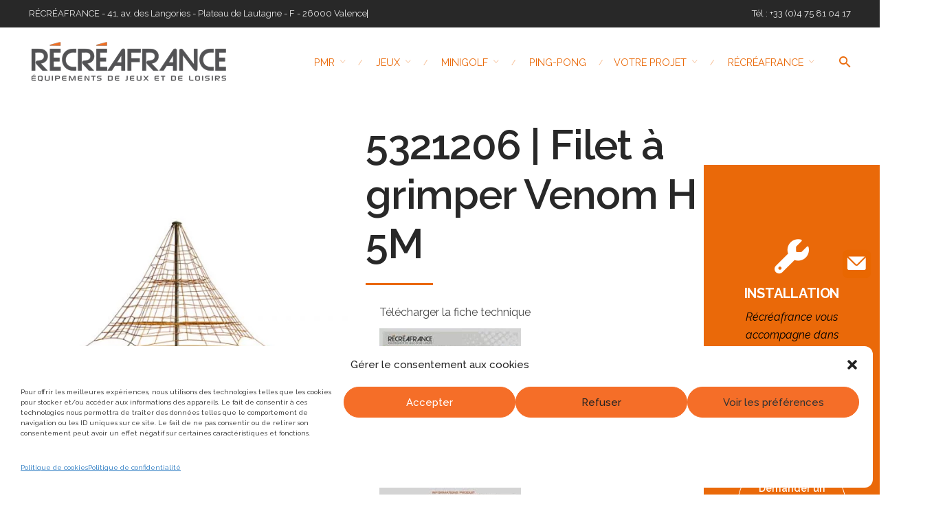

--- FILE ---
content_type: text/html; charset=UTF-8
request_url: https://recreafrance.fr/product/filet-venom-5321206a/
body_size: 33326
content:
<!DOCTYPE html>
<html lang="fr-FR">
<head>
	<meta charset="UTF-8">
	<meta name="viewport" content="width=device-width, initial-scale=1.0, maximum-scale=1, user-scalable=no">
	<link rel="profile" href="http://gmpg.org/xfn/11">
	<link rel="pingback" href="https://recreafrance.fr/xmlrpc.php">

	<meta name='robots' content='index, follow, max-image-preview:large, max-snippet:-1, max-video-preview:-1' />

	<!-- This site is optimized with the Yoast SEO plugin v26.7 - https://yoast.com/wordpress/plugins/seo/ -->
	<title>5321206 | Filet à grimper Venom H 5M - Récréafrance</title>
<link data-rocket-preload as="style" href="https://fonts.googleapis.com/css?family=Lato%3A300normal%2C400normal%2C400italic%2C600normal%2C600italic%7CRaleway%3A100%2C100i%2C200%2C200i%2C300%2C300i%2C400%2C400i%2C500%2C500i%2C600%2C600i%2C700%2C700i%2C800%2C800i%2C900%2C900i%7CRaleway%3A900i%2C900%2C800i%2C800%2C700i%2C700%2C600i%2C600%2C500i%2C500%2C400i%2C400%2C300i%2C300%2C200i%2C200%2C100i%2C100%7CSource%20Code%20Pro%3A400%26amp%3Bsubset%3Dlatin-ext%2Clatin-ext%2Clatin-ext%2Clatin-ext%2Clatin-ext%2Clatin-ext%2Clatin-ext%2Clatin-ext%2Clatin-ext%2Clatin-ext%2Clatin-ext%2Clatin-ext%2Clatin-ext%2Clatin-ext%2Clatin-ext%2Clatin-ext&#038;subset=all&#038;display=swap" rel="preload">
<link href="https://fonts.googleapis.com/css?family=Lato%3A300normal%2C400normal%2C400italic%2C600normal%2C600italic%7CRaleway%3A100%2C100i%2C200%2C200i%2C300%2C300i%2C400%2C400i%2C500%2C500i%2C600%2C600i%2C700%2C700i%2C800%2C800i%2C900%2C900i%7CRaleway%3A900i%2C900%2C800i%2C800%2C700i%2C700%2C600i%2C600%2C500i%2C500%2C400i%2C400%2C300i%2C300%2C200i%2C200%2C100i%2C100%7CSource%20Code%20Pro%3A400%26amp%3Bsubset%3Dlatin-ext%2Clatin-ext%2Clatin-ext%2Clatin-ext%2Clatin-ext%2Clatin-ext%2Clatin-ext%2Clatin-ext%2Clatin-ext%2Clatin-ext%2Clatin-ext%2Clatin-ext%2Clatin-ext%2Clatin-ext%2Clatin-ext%2Clatin-ext&#038;subset=all&#038;display=swap" media="print" onload="this.media=&#039;all&#039;" rel="stylesheet">
<noscript data-wpr-hosted-gf-parameters=""><link rel="stylesheet" href="https://fonts.googleapis.com/css?family=Lato%3A300normal%2C400normal%2C400italic%2C600normal%2C600italic%7CRaleway%3A100%2C100i%2C200%2C200i%2C300%2C300i%2C400%2C400i%2C500%2C500i%2C600%2C600i%2C700%2C700i%2C800%2C800i%2C900%2C900i%7CRaleway%3A900i%2C900%2C800i%2C800%2C700i%2C700%2C600i%2C600%2C500i%2C500%2C400i%2C400%2C300i%2C300%2C200i%2C200%2C100i%2C100%7CSource%20Code%20Pro%3A400%26amp%3Bsubset%3Dlatin-ext%2Clatin-ext%2Clatin-ext%2Clatin-ext%2Clatin-ext%2Clatin-ext%2Clatin-ext%2Clatin-ext%2Clatin-ext%2Clatin-ext%2Clatin-ext%2Clatin-ext%2Clatin-ext%2Clatin-ext%2Clatin-ext%2Clatin-ext&#038;subset=all&#038;display=swap"></noscript>
	<meta name="description" content="5321206 | Filet à grimper Venom H 5M - Récréafrance spécialiste des équipements de jeux et de loisirs, jeux adaptés au handicap, balancoire, ..." />
	<link rel="canonical" href="https://recreafrance.fr/product/filet-venom-5321206a/" />
	<meta property="og:locale" content="fr_FR" />
	<meta property="og:type" content="article" />
	<meta property="og:title" content="5321206 | Filet à grimper Venom H 5M - Récréafrance" />
	<meta property="og:description" content="5321206 | Filet à grimper Venom H 5M - Récréafrance spécialiste des équipements de jeux et de loisirs, jeux adaptés au handicap, balancoire, ..." />
	<meta property="og:url" content="https://recreafrance.fr/product/filet-venom-5321206a/" />
	<meta property="og:site_name" content="Récréafrance" />
	<meta property="article:modified_time" content="2023-05-17T12:50:23+00:00" />
	<meta property="og:image" content="https://recreafrance.fr/wp-content/uploads/2022/04/FILET-VENOM.jpg" />
	<meta property="og:image:width" content="700" />
	<meta property="og:image:height" content="400" />
	<meta property="og:image:type" content="image/jpeg" />
	<meta name="twitter:card" content="summary_large_image" />
	<meta name="twitter:label1" content="Durée de lecture estimée" />
	<meta name="twitter:data1" content="1 minute" />
	<script type="application/ld+json" class="yoast-schema-graph">{"@context":"https://schema.org","@graph":[{"@type":"WebPage","@id":"https://recreafrance.fr/product/filet-venom-5321206a/","url":"https://recreafrance.fr/product/filet-venom-5321206a/","name":"5321206 | Filet à grimper Venom H 5M - Récréafrance","isPartOf":{"@id":"https://recreafrance.fr/#website"},"primaryImageOfPage":{"@id":"https://recreafrance.fr/product/filet-venom-5321206a/#primaryimage"},"image":{"@id":"https://recreafrance.fr/product/filet-venom-5321206a/#primaryimage"},"thumbnailUrl":"https://recreafrance.fr/wp-content/uploads/2022/04/FILET-VENOM.jpg","datePublished":"2022-04-26T09:55:11+00:00","dateModified":"2023-05-17T12:50:23+00:00","description":"5321206 | Filet à grimper Venom H 5M - Récréafrance spécialiste des équipements de jeux et de loisirs, jeux adaptés au handicap, balancoire, ...","breadcrumb":{"@id":"https://recreafrance.fr/product/filet-venom-5321206a/#breadcrumb"},"inLanguage":"fr-FR","potentialAction":[{"@type":"ReadAction","target":["https://recreafrance.fr/product/filet-venom-5321206a/"]}]},{"@type":"ImageObject","inLanguage":"fr-FR","@id":"https://recreafrance.fr/product/filet-venom-5321206a/#primaryimage","url":"https://recreafrance.fr/wp-content/uploads/2022/04/FILET-VENOM.jpg","contentUrl":"https://recreafrance.fr/wp-content/uploads/2022/04/FILET-VENOM.jpg","width":700,"height":400,"caption":"FILET VENOM"},{"@type":"BreadcrumbList","@id":"https://recreafrance.fr/product/filet-venom-5321206a/#breadcrumb","itemListElement":[{"@type":"ListItem","position":1,"name":"Accueil","item":"https://recreafrance.fr/"},{"@type":"ListItem","position":2,"name":"Produits","item":"https://recreafrance.fr/shop/"},{"@type":"ListItem","position":3,"name":"5321206 | Filet à grimper Venom H 5M"}]},{"@type":"WebSite","@id":"https://recreafrance.fr/#website","url":"https://recreafrance.fr/","name":"Récréafrance","description":"Un site utilisant WordPress","potentialAction":[{"@type":"SearchAction","target":{"@type":"EntryPoint","urlTemplate":"https://recreafrance.fr/?s={search_term_string}"},"query-input":{"@type":"PropertyValueSpecification","valueRequired":true,"valueName":"search_term_string"}}],"inLanguage":"fr-FR"}]}</script>
	<!-- / Yoast SEO plugin. -->


<link rel='dns-prefetch' href='//fonts.googleapis.com' />
<link href='https://fonts.gstatic.com' crossorigin rel='preconnect' />
<link rel="alternate" type="application/rss+xml" title="Récréafrance &raquo; Flux" href="https://recreafrance.fr/feed/" />
<link rel="alternate" type="application/rss+xml" title="Récréafrance &raquo; Flux des commentaires" href="https://recreafrance.fr/comments/feed/" />
<link rel="alternate" title="oEmbed (JSON)" type="application/json+oembed" href="https://recreafrance.fr/wp-json/oembed/1.0/embed?url=https%3A%2F%2Frecreafrance.fr%2Fproduct%2Ffilet-venom-5321206a%2F" />
<link rel="alternate" title="oEmbed (XML)" type="text/xml+oembed" href="https://recreafrance.fr/wp-json/oembed/1.0/embed?url=https%3A%2F%2Frecreafrance.fr%2Fproduct%2Ffilet-venom-5321206a%2F&#038;format=xml" />
<style id='wp-img-auto-sizes-contain-inline-css' type='text/css'>
img:is([sizes=auto i],[sizes^="auto," i]){contain-intrinsic-size:3000px 1500px}
/*# sourceURL=wp-img-auto-sizes-contain-inline-css */
</style>
<link rel='stylesheet' id='wpmf-bakery-style-css' href='https://recreafrance.fr/wp-content/plugins/wp-media-folder/assets/css/vc_style.css' type='text/css' media='all' />
<link rel='stylesheet' id='wpmf-bakery-display-gallery-style-css' href='https://recreafrance.fr/wp-content/plugins/wp-media-folder/assets/css/display-gallery/style-display-gallery.css' type='text/css' media='all' />
<style id='wp-emoji-styles-inline-css' type='text/css'>

	img.wp-smiley, img.emoji {
		display: inline !important;
		border: none !important;
		box-shadow: none !important;
		height: 1em !important;
		width: 1em !important;
		margin: 0 0.07em !important;
		vertical-align: -0.1em !important;
		background: none !important;
		padding: 0 !important;
	}
/*# sourceURL=wp-emoji-styles-inline-css */
</style>
<style id='wp-block-library-inline-css' type='text/css'>
:root{--wp-block-synced-color:#7a00df;--wp-block-synced-color--rgb:122,0,223;--wp-bound-block-color:var(--wp-block-synced-color);--wp-editor-canvas-background:#ddd;--wp-admin-theme-color:#007cba;--wp-admin-theme-color--rgb:0,124,186;--wp-admin-theme-color-darker-10:#006ba1;--wp-admin-theme-color-darker-10--rgb:0,107,160.5;--wp-admin-theme-color-darker-20:#005a87;--wp-admin-theme-color-darker-20--rgb:0,90,135;--wp-admin-border-width-focus:2px}@media (min-resolution:192dpi){:root{--wp-admin-border-width-focus:1.5px}}.wp-element-button{cursor:pointer}:root .has-very-light-gray-background-color{background-color:#eee}:root .has-very-dark-gray-background-color{background-color:#313131}:root .has-very-light-gray-color{color:#eee}:root .has-very-dark-gray-color{color:#313131}:root .has-vivid-green-cyan-to-vivid-cyan-blue-gradient-background{background:linear-gradient(135deg,#00d084,#0693e3)}:root .has-purple-crush-gradient-background{background:linear-gradient(135deg,#34e2e4,#4721fb 50%,#ab1dfe)}:root .has-hazy-dawn-gradient-background{background:linear-gradient(135deg,#faaca8,#dad0ec)}:root .has-subdued-olive-gradient-background{background:linear-gradient(135deg,#fafae1,#67a671)}:root .has-atomic-cream-gradient-background{background:linear-gradient(135deg,#fdd79a,#004a59)}:root .has-nightshade-gradient-background{background:linear-gradient(135deg,#330968,#31cdcf)}:root .has-midnight-gradient-background{background:linear-gradient(135deg,#020381,#2874fc)}:root{--wp--preset--font-size--normal:16px;--wp--preset--font-size--huge:42px}.has-regular-font-size{font-size:1em}.has-larger-font-size{font-size:2.625em}.has-normal-font-size{font-size:var(--wp--preset--font-size--normal)}.has-huge-font-size{font-size:var(--wp--preset--font-size--huge)}.has-text-align-center{text-align:center}.has-text-align-left{text-align:left}.has-text-align-right{text-align:right}.has-fit-text{white-space:nowrap!important}#end-resizable-editor-section{display:none}.aligncenter{clear:both}.items-justified-left{justify-content:flex-start}.items-justified-center{justify-content:center}.items-justified-right{justify-content:flex-end}.items-justified-space-between{justify-content:space-between}.screen-reader-text{border:0;clip-path:inset(50%);height:1px;margin:-1px;overflow:hidden;padding:0;position:absolute;width:1px;word-wrap:normal!important}.screen-reader-text:focus{background-color:#ddd;clip-path:none;color:#444;display:block;font-size:1em;height:auto;left:5px;line-height:normal;padding:15px 23px 14px;text-decoration:none;top:5px;width:auto;z-index:100000}html :where(.has-border-color){border-style:solid}html :where([style*=border-top-color]){border-top-style:solid}html :where([style*=border-right-color]){border-right-style:solid}html :where([style*=border-bottom-color]){border-bottom-style:solid}html :where([style*=border-left-color]){border-left-style:solid}html :where([style*=border-width]){border-style:solid}html :where([style*=border-top-width]){border-top-style:solid}html :where([style*=border-right-width]){border-right-style:solid}html :where([style*=border-bottom-width]){border-bottom-style:solid}html :where([style*=border-left-width]){border-left-style:solid}html :where(img[class*=wp-image-]){height:auto;max-width:100%}:where(figure){margin:0 0 1em}html :where(.is-position-sticky){--wp-admin--admin-bar--position-offset:var(--wp-admin--admin-bar--height,0px)}@media screen and (max-width:600px){html :where(.is-position-sticky){--wp-admin--admin-bar--position-offset:0px}}

/*# sourceURL=wp-block-library-inline-css */
</style><link rel='stylesheet' id='wc-blocks-style-css' href='https://recreafrance.fr/wp-content/plugins/woocommerce/assets/client/blocks/wc-blocks.css' type='text/css' media='all' />
<style id='global-styles-inline-css' type='text/css'>
:root{--wp--preset--aspect-ratio--square: 1;--wp--preset--aspect-ratio--4-3: 4/3;--wp--preset--aspect-ratio--3-4: 3/4;--wp--preset--aspect-ratio--3-2: 3/2;--wp--preset--aspect-ratio--2-3: 2/3;--wp--preset--aspect-ratio--16-9: 16/9;--wp--preset--aspect-ratio--9-16: 9/16;--wp--preset--color--black: #000000;--wp--preset--color--cyan-bluish-gray: #abb8c3;--wp--preset--color--white: #ffffff;--wp--preset--color--pale-pink: #f78da7;--wp--preset--color--vivid-red: #cf2e2e;--wp--preset--color--luminous-vivid-orange: #ff6900;--wp--preset--color--luminous-vivid-amber: #fcb900;--wp--preset--color--light-green-cyan: #7bdcb5;--wp--preset--color--vivid-green-cyan: #00d084;--wp--preset--color--pale-cyan-blue: #8ed1fc;--wp--preset--color--vivid-cyan-blue: #0693e3;--wp--preset--color--vivid-purple: #9b51e0;--wp--preset--color--brand-color: #ea6909;--wp--preset--color--blue-dark: #174EE2;--wp--preset--color--dark-strong: #24262B;--wp--preset--color--dark-light: #32353C;--wp--preset--color--grey-strong: #6A707E;--wp--preset--color--grey-light: #949597;--wp--preset--gradient--vivid-cyan-blue-to-vivid-purple: linear-gradient(135deg,rgb(6,147,227) 0%,rgb(155,81,224) 100%);--wp--preset--gradient--light-green-cyan-to-vivid-green-cyan: linear-gradient(135deg,rgb(122,220,180) 0%,rgb(0,208,130) 100%);--wp--preset--gradient--luminous-vivid-amber-to-luminous-vivid-orange: linear-gradient(135deg,rgb(252,185,0) 0%,rgb(255,105,0) 100%);--wp--preset--gradient--luminous-vivid-orange-to-vivid-red: linear-gradient(135deg,rgb(255,105,0) 0%,rgb(207,46,46) 100%);--wp--preset--gradient--very-light-gray-to-cyan-bluish-gray: linear-gradient(135deg,rgb(238,238,238) 0%,rgb(169,184,195) 100%);--wp--preset--gradient--cool-to-warm-spectrum: linear-gradient(135deg,rgb(74,234,220) 0%,rgb(151,120,209) 20%,rgb(207,42,186) 40%,rgb(238,44,130) 60%,rgb(251,105,98) 80%,rgb(254,248,76) 100%);--wp--preset--gradient--blush-light-purple: linear-gradient(135deg,rgb(255,206,236) 0%,rgb(152,150,240) 100%);--wp--preset--gradient--blush-bordeaux: linear-gradient(135deg,rgb(254,205,165) 0%,rgb(254,45,45) 50%,rgb(107,0,62) 100%);--wp--preset--gradient--luminous-dusk: linear-gradient(135deg,rgb(255,203,112) 0%,rgb(199,81,192) 50%,rgb(65,88,208) 100%);--wp--preset--gradient--pale-ocean: linear-gradient(135deg,rgb(255,245,203) 0%,rgb(182,227,212) 50%,rgb(51,167,181) 100%);--wp--preset--gradient--electric-grass: linear-gradient(135deg,rgb(202,248,128) 0%,rgb(113,206,126) 100%);--wp--preset--gradient--midnight: linear-gradient(135deg,rgb(2,3,129) 0%,rgb(40,116,252) 100%);--wp--preset--font-size--small: 13px;--wp--preset--font-size--medium: 20px;--wp--preset--font-size--large: 17px;--wp--preset--font-size--x-large: 42px;--wp--preset--font-size--extra-small: 12px;--wp--preset--font-size--normal: 14px;--wp--preset--font-size--larger: 20px;--wp--preset--spacing--20: 0.44rem;--wp--preset--spacing--30: 0.67rem;--wp--preset--spacing--40: 1rem;--wp--preset--spacing--50: 1.5rem;--wp--preset--spacing--60: 2.25rem;--wp--preset--spacing--70: 3.38rem;--wp--preset--spacing--80: 5.06rem;--wp--preset--shadow--natural: 6px 6px 9px rgba(0, 0, 0, 0.2);--wp--preset--shadow--deep: 12px 12px 50px rgba(0, 0, 0, 0.4);--wp--preset--shadow--sharp: 6px 6px 0px rgba(0, 0, 0, 0.2);--wp--preset--shadow--outlined: 6px 6px 0px -3px rgb(255, 255, 255), 6px 6px rgb(0, 0, 0);--wp--preset--shadow--crisp: 6px 6px 0px rgb(0, 0, 0);}:where(.is-layout-flex){gap: 0.5em;}:where(.is-layout-grid){gap: 0.5em;}body .is-layout-flex{display: flex;}.is-layout-flex{flex-wrap: wrap;align-items: center;}.is-layout-flex > :is(*, div){margin: 0;}body .is-layout-grid{display: grid;}.is-layout-grid > :is(*, div){margin: 0;}:where(.wp-block-columns.is-layout-flex){gap: 2em;}:where(.wp-block-columns.is-layout-grid){gap: 2em;}:where(.wp-block-post-template.is-layout-flex){gap: 1.25em;}:where(.wp-block-post-template.is-layout-grid){gap: 1.25em;}.has-black-color{color: var(--wp--preset--color--black) !important;}.has-cyan-bluish-gray-color{color: var(--wp--preset--color--cyan-bluish-gray) !important;}.has-white-color{color: var(--wp--preset--color--white) !important;}.has-pale-pink-color{color: var(--wp--preset--color--pale-pink) !important;}.has-vivid-red-color{color: var(--wp--preset--color--vivid-red) !important;}.has-luminous-vivid-orange-color{color: var(--wp--preset--color--luminous-vivid-orange) !important;}.has-luminous-vivid-amber-color{color: var(--wp--preset--color--luminous-vivid-amber) !important;}.has-light-green-cyan-color{color: var(--wp--preset--color--light-green-cyan) !important;}.has-vivid-green-cyan-color{color: var(--wp--preset--color--vivid-green-cyan) !important;}.has-pale-cyan-blue-color{color: var(--wp--preset--color--pale-cyan-blue) !important;}.has-vivid-cyan-blue-color{color: var(--wp--preset--color--vivid-cyan-blue) !important;}.has-vivid-purple-color{color: var(--wp--preset--color--vivid-purple) !important;}.has-black-background-color{background-color: var(--wp--preset--color--black) !important;}.has-cyan-bluish-gray-background-color{background-color: var(--wp--preset--color--cyan-bluish-gray) !important;}.has-white-background-color{background-color: var(--wp--preset--color--white) !important;}.has-pale-pink-background-color{background-color: var(--wp--preset--color--pale-pink) !important;}.has-vivid-red-background-color{background-color: var(--wp--preset--color--vivid-red) !important;}.has-luminous-vivid-orange-background-color{background-color: var(--wp--preset--color--luminous-vivid-orange) !important;}.has-luminous-vivid-amber-background-color{background-color: var(--wp--preset--color--luminous-vivid-amber) !important;}.has-light-green-cyan-background-color{background-color: var(--wp--preset--color--light-green-cyan) !important;}.has-vivid-green-cyan-background-color{background-color: var(--wp--preset--color--vivid-green-cyan) !important;}.has-pale-cyan-blue-background-color{background-color: var(--wp--preset--color--pale-cyan-blue) !important;}.has-vivid-cyan-blue-background-color{background-color: var(--wp--preset--color--vivid-cyan-blue) !important;}.has-vivid-purple-background-color{background-color: var(--wp--preset--color--vivid-purple) !important;}.has-black-border-color{border-color: var(--wp--preset--color--black) !important;}.has-cyan-bluish-gray-border-color{border-color: var(--wp--preset--color--cyan-bluish-gray) !important;}.has-white-border-color{border-color: var(--wp--preset--color--white) !important;}.has-pale-pink-border-color{border-color: var(--wp--preset--color--pale-pink) !important;}.has-vivid-red-border-color{border-color: var(--wp--preset--color--vivid-red) !important;}.has-luminous-vivid-orange-border-color{border-color: var(--wp--preset--color--luminous-vivid-orange) !important;}.has-luminous-vivid-amber-border-color{border-color: var(--wp--preset--color--luminous-vivid-amber) !important;}.has-light-green-cyan-border-color{border-color: var(--wp--preset--color--light-green-cyan) !important;}.has-vivid-green-cyan-border-color{border-color: var(--wp--preset--color--vivid-green-cyan) !important;}.has-pale-cyan-blue-border-color{border-color: var(--wp--preset--color--pale-cyan-blue) !important;}.has-vivid-cyan-blue-border-color{border-color: var(--wp--preset--color--vivid-cyan-blue) !important;}.has-vivid-purple-border-color{border-color: var(--wp--preset--color--vivid-purple) !important;}.has-vivid-cyan-blue-to-vivid-purple-gradient-background{background: var(--wp--preset--gradient--vivid-cyan-blue-to-vivid-purple) !important;}.has-light-green-cyan-to-vivid-green-cyan-gradient-background{background: var(--wp--preset--gradient--light-green-cyan-to-vivid-green-cyan) !important;}.has-luminous-vivid-amber-to-luminous-vivid-orange-gradient-background{background: var(--wp--preset--gradient--luminous-vivid-amber-to-luminous-vivid-orange) !important;}.has-luminous-vivid-orange-to-vivid-red-gradient-background{background: var(--wp--preset--gradient--luminous-vivid-orange-to-vivid-red) !important;}.has-very-light-gray-to-cyan-bluish-gray-gradient-background{background: var(--wp--preset--gradient--very-light-gray-to-cyan-bluish-gray) !important;}.has-cool-to-warm-spectrum-gradient-background{background: var(--wp--preset--gradient--cool-to-warm-spectrum) !important;}.has-blush-light-purple-gradient-background{background: var(--wp--preset--gradient--blush-light-purple) !important;}.has-blush-bordeaux-gradient-background{background: var(--wp--preset--gradient--blush-bordeaux) !important;}.has-luminous-dusk-gradient-background{background: var(--wp--preset--gradient--luminous-dusk) !important;}.has-pale-ocean-gradient-background{background: var(--wp--preset--gradient--pale-ocean) !important;}.has-electric-grass-gradient-background{background: var(--wp--preset--gradient--electric-grass) !important;}.has-midnight-gradient-background{background: var(--wp--preset--gradient--midnight) !important;}.has-small-font-size{font-size: var(--wp--preset--font-size--small) !important;}.has-medium-font-size{font-size: var(--wp--preset--font-size--medium) !important;}.has-large-font-size{font-size: var(--wp--preset--font-size--large) !important;}.has-x-large-font-size{font-size: var(--wp--preset--font-size--x-large) !important;}
/*# sourceURL=global-styles-inline-css */
</style>

<style id='classic-theme-styles-inline-css' type='text/css'>
/*! This file is auto-generated */
.wp-block-button__link{color:#fff;background-color:#32373c;border-radius:9999px;box-shadow:none;text-decoration:none;padding:calc(.667em + 2px) calc(1.333em + 2px);font-size:1.125em}.wp-block-file__button{background:#32373c;color:#fff;text-decoration:none}
/*# sourceURL=/wp-includes/css/classic-themes.min.css */
</style>

<link rel='stylesheet' id='ncf_styles-css' href='https://recreafrance.fr/wp-content/plugins/ninja-contact-form/css/ninja-contact-form.css' type='text/css' media='all' />
<style id='woocommerce-inline-inline-css' type='text/css'>
.woocommerce form .form-row .required { visibility: visible; }
/*# sourceURL=woocommerce-inline-inline-css */
</style>
<link rel='stylesheet' id='contact-form-7-css' href='https://recreafrance.fr/wp-content/plugins/contact-form-7/includes/css/styles.css' type='text/css' media='all' />
<link rel='stylesheet' id='wpcf7-redirect-script-frontend-css' href='https://recreafrance.fr/wp-content/plugins/wpcf7-redirect/build/assets/frontend-script.css' type='text/css' media='all' />
<link rel='stylesheet' id='cmplz-general-css' href='https://recreafrance.fr/wp-content/plugins/complianz-gdpr/assets/css/cookieblocker.min.css' type='text/css' media='all' />
<link rel='stylesheet' id='ywctm-frontend-css' href='https://recreafrance.fr/wp-content/plugins/yith-woocommerce-catalog-mode-premium/assets/css/frontend.min.css' type='text/css' media='all' />
<style id='ywctm-frontend-inline-css' type='text/css'>
form.cart button.single_add_to_cart_button, .ppc-button-wrapper, .wc-ppcp-paylater-msg__container, form.cart .quantity, .widget.woocommerce.widget_shopping_cart, .woocommerce-variation-price, .ppc-button-wrapper, .wc-ppcp-paylater-msg__container{display: none !important}
/*# sourceURL=ywctm-frontend-inline-css */
</style>
<link rel='stylesheet' id='ywctm-inquiry-form-css' href='https://recreafrance.fr/wp-content/plugins/yith-woocommerce-catalog-mode-premium/assets/css/inquiry-form.min.css' type='text/css' media='all' />
<style id='ywctm-inquiry-form-inline-css' type='text/css'>
.ywctm-inquiry-form-wrapper.has-toggle .ywctm-toggle-button{ color:#247390; background-color:#FFFFFF;}.ywctm-inquiry-form-wrapper.has-toggle .ywctm-toggle-button:hover{ color:#FFFFFF; background-color:#247390;}
/*# sourceURL=ywctm-inquiry-form-inline-css */
</style>
<link rel='stylesheet' id='ywctm-button-label-css' href='https://recreafrance.fr/wp-content/plugins/yith-woocommerce-catalog-mode-premium/assets/css/button-label.min.css' type='text/css' media='all' />
<style id='ywctm-button-label-inline-css' type='text/css'>
.ywctm-button-6341683 .ywctm-custom-button {color:#4b4b4b;background-color:#f9f5f2;border-style:solid;border-color:#247390;border-radius:0 0 0 0;border-width:1px 1px 1px 1px;margin:0px 0px 0px 0px;padding:5px 10px 5px 10px;max-width:max-content;}.ywctm-button-6341683 .ywctm-custom-button:hover {color:#4b4b4b;background-color:#f9f5f2;border-color:#247390;}.ywctm-button-6341682 .ywctm-custom-button {color:#247390;background-color:#ffffff;border-style:solid;border-color:#247390;border-radius:0 0 0 0;border-width:1px 1px 1px 1px;margin:0px 0px 0px 0px;padding:5px 10px 5px 10px;max-width:150px;}.ywctm-button-6341682 .ywctm-custom-button:hover {color:#ffffff;background-color:#247390;border-color:#247390;}.ywctm-button-6341681 .ywctm-custom-button {color:#ffffff;background-color:#36809a;border-style:solid;border-color:#247390;border-radius:0 0 0 0;border-width:1px 1px 1px 1px;margin:0px 0px 0px 0px;padding:5px 10px 5px 10px;max-width:200px;}.ywctm-button-6341681 .ywctm-custom-button:hover {color:#ffffff;background-color:#36809a;border-color:#247390;}.ywctm-button-6341680 .ywctm-custom-button {color:#ffffff;background-color:#e09004;border-style:solid;border-color:#247390;border-radius:0 0 0 0;border-width:1px 1px 1px 1px;margin:0px 0px 0px 0px;padding:5px 10px 5px 10px;max-width:200px;}.ywctm-button-6341680 .ywctm-custom-button:hover {color:#ffffff;background-color:#b97600;border-color:#247390;}.ywctm-button-6340353 .ywctm-custom-button {color:#247390;background-color:#ffffff;border-style:solid;border-color:#247390;border-radius:50px 50px 50px 50px;border-width:1px 1px 1px 1px;margin:0 0 0 0;padding:5px 10px 5px 10px;max-width:150px;}.ywctm-button-6340353 .ywctm-custom-button:hover {color:#FFFFFF;background-color:#247390;border-color:#247390;}.ywctm-button-6340353 .ywctm-custom-button .ywctm-icon-form {font-size:14px;color:#247390;align-self:center;}.ywctm-button-6340353 .ywctm-custom-button:hover .ywctm-icon-form {color:#FFFFFF;}.ywctm-button-6340352 .ywctm-custom-button {color:#000000;background-color:rgba(255,255,255,0);border-style:solid;border-color:rgba(255,255,255,0);border-radius:0 0 0 0;border-width:1px 1px 1px 1px;margin:0 0 0 0;padding:0 0 0 0;max-width:max-content;}.ywctm-button-6340352 .ywctm-custom-button:hover {color:#000000;background-color:rgba(255,255,255,0);border-color:rgba(255,255,255,0);}
/*# sourceURL=ywctm-button-label-inline-css */
</style>
<link rel='stylesheet' id='chld_thm_cfg_parent-css' href='https://recreafrance.fr/wp-content/themes/norebro/style.css' type='text/css' media='all' />
<link rel='stylesheet' id='norebro-style-css' href='https://recreafrance.fr/wp-content/themes/norebro-child/style.css' type='text/css' media='all' />
<style id='norebro-style-inline-css' type='text/css'>
.subheader, .subheader .subheader-contacts .icon,.subheader a, .subheader .social-bar li a{font-size:13px;line-height:32px;color:rgba(255,255,255,0.9);}#masthead.site-header, #mega-menu-wrap ul li, #mega-menu-wrap > ul#primary-menu > li, #masthead .menu-other > li > a, #masthead.site-header .header-bottom .copyright {font-family:'Raleway', sans-serif;color:#ea6909;}#masthead.site-header{}#masthead.header-fixed #mega-menu-wrap > ul > li > a, #masthead.header-fixed .menu-other > li > a {font-family:'Raleway', sans-serif;color:#ea6909;}#masthead.site-header{border:none;}#masthead.site-header.header-fixed{border:none;}.header-title::after{background-color:transparent;}.header-title h1.page-title{color:#ffffff;}.norebro-bar{background-color:#ffffff;color:#373c40;}.bar-hamburger{color:#373c40;}.norebro-bar .content{font-family:'Source Code Pro', sans-serif;}.norebro-bar .separator{background-color:rgba(93,98,117,0.3);}.widget a:hover, p a, #comments p a, .page-content p a, .post .entry-content p a, #comments.comments-area a.comment-reply-link,#comments.comments-area a.comment-edit-link, .comments-area a:hover, .post .entry-content ul a, .post .entry-content ol a{color:#ea6909;}.widget_search form input, input:not([type="submit"]), textarea, select, .comments-area .comment-respond:after,.comments-area .comment-list > li, .comments-area .comment-respond:before, .blog-grid.grid-4{border-color:#ea6909;}@media screen and (min-width: 769px){ #mega-menu-wrap > ul .sub-nav .sub-menu-wide > .mega-menu-item > a.menu-link {border-color:#ea6909;}}body .site-content{background-size:auto;background-position:center center;background-repeat: repeat;}footer.site-footer{background-size:cover;}.site-footer .widget,.site-footer .widget p,.site-footer .widget .subtitle,.site-footer .widget a,.site-footer .widget .widget-title, .site-footer .widget a:hover, .site-footer .widget h3 a, .site-footer .widget h4 a,.site-footer .widgets .socialbar a.social.outline i,.site-footer .widgets input,.site-footer input:not([type="submit"]):hover, .site-footer .widget_recent_comments .comment-author-link,.site-footer .widgets input:focus,.site-footer .widget_norebro_widget_subscribe button.btn,.site-footer .widgets select,.site-footer .widget_tag_cloud .tagcloud a,.site-footer .widget_tag_cloud .tagcloud a:hover{}.site-footer .widget_norebro_widget_subscribe button.btn, .site-footer .widget_norebro_widget_subscribe button.btn:hover,.site-footer input:not([type="submit"]), .site-footer input:not([type="submit"]):focus,.site-footer .widgets .socialbar a.social.outline,.site-footer .widgets select,.site-footer .widget_tag_cloud .tagcloud a,.site-footer .widget_tag_cloud .tagcloud a:hover{}.site-footer .widget_norebro_widget_subscribe button.btn:hover, .site-footer .widgets .socialbar a.social.outline:hover{}body, .font-main, .font-main a, p{font-family:'Raleway', sans-serif;}input, select, textarea, .accordion-box .buttons h5.title, .woocommerce div.product accordion-box.outline h5{font-family:'Raleway', sans-serif;}h1, h2, h3, h3.second-title, h4 ,h5, .counter-box .count, .counter-box .counter-box-count, h1 a, h2 a, h3 a, h4 a, h5 a{font-family:'Raleway', sans-serif;}.countdown-box .box-time .box-count, .chart-box-pie-content{font-family:'Raleway', sans-serif;}button, .btn, a.btn, input[type="submit"], .socialbar.boxed-fullwidth a .social-text, .breadcrumbs, .font-titles, h1, h2, h3, h4, h5, h6, .countdown-box .box-time .box-count, .counter-box .counter-box-count, .vc_row .vc-bg-side-text, .slider-vertical-numbers li, .slider-vertical-numbers > div, .slider-vertical-numbers > .owl-dot, .slider-vertical-dots li, .slider-vertical-dots > div, .slider-vertical-dots > .owl-dot, .socialbar.inline a, .socialbar.boxed a .social-text, .widget_calendar caption, .breadcrumbs, nav.pagination, #masthead .site-title, #masthead .site-title a, .header-search form input, #mega-menu-wrap > ul > li, #masthead .menu-other > li > a, #masthead .menu-other > li .submenu .sub-nav.languages li a, .fullscreen-navigation .languages, .portfolio-sorting li, .portfolio-item.grid-4 .more, .portfolio-item.grid-5 .more, .portfolio-grid-4 .scroll, .portfolio-grid-5 .scroll, .portfolio-grid-7 .scroll{font-family:'Raleway', sans-serif;}.portfolio-item h4, .portfolio-item h4.title, .portfolio-item h4 a, .portfolio-item.grid-4 h4.title, .portfolio-item-2 h4, .portfolio-item-2 h4.title, .portfolio-item-2 h4 a, .woocommerce ul.products li.product a{font-family:'Raleway', sans-serif;font-size:inherit;line-height:inherit;}.blog-item h3.title{font-family:'Raleway', sans-serif;line-height: initial;} .blog-item h3.title a{font-size: initial;}.portfolio-item-2 h4{font-family:'Raleway', sans-serif;}p.subtitle, .subtitle-font, a.category{font-family:'Raleway', sans-serif;}span.category > a, div.category > a{font-family:'Raleway', sans-serif;}.portfolio-item .subtitle-font, .woocommerce ul.products li.product .subtitle-font.category, .woocommerce ul.products li.product .subtitle-font.category > a{font-family:'Raleway', sans-serif;font-size:inherit;line-height:inherit;}input.classic::-webkit-input-placeholder, .contact-form.classic input::-webkit-input-placeholder, .contact-form.classic textarea::-webkit-input-placeholder, input.classic::-moz-placeholder{font-family:'Raleway', sans-serif;}.contact-form.classic input::-moz-placeholder, .contact-form.classic textarea::-moz-placeholder{font-family:'Raleway', sans-serif;}input.classic:-ms-input-placeholder, .contact-form.classic input:-ms-input-placeholder, .contact-form.classic textarea:-ms-input-placeholder{font-family:'Raleway', sans-serif;}.accordion-box .title:hover .control,.accordion-box .item.active .control,.accordion-box.title-brand-color .title,.accordion-box.active-brand-color .item.active .control,.accordion-box.active-brand-color .title:hover .control,.slider .owl-dot.brand,.socialbar.brand a:hover,.socialbar.brand.outline a,.socialbar.brand.flat a,.socialbar.brand.inline a:hover,.video-module .btn-play.outline.btn-brand,.video-module.boxed:hover .btn-play.btn-brand,.widget_tag_cloud .tagcloud a:hover, .widget_product_tag_cloud .tagcloud a:hover,.widget_nav_menu .menu-item a:hover,.widget_pages .menu-item a:hover,.widget_nav_menu .current-menu-item a,.widget_pages .current-menu-item a,.widget-sidebar-menu-left .menu-item a:hover,.widget_rss ul a,.widget_norebro_widget_recent_posts ul.recent-posts-list h4 a:hover,.widget_norebro_widget_login a,.widget div.star-rating:before,.widget div.star-rating span:before, .widget span.star-rating:before,.widget span.star-rating span:before,a:hover,p a,.btn-brand:hover,.btn-outline.btn-brand,a.btn-outline.btn-brand,.btn-outline.btn-brand.disabled:hover,a.btn-outline.btn-brand.disabled:hover,.btn-link.btn-brand,a.btn-link.btn-brand,a.tag:hover,.tag-wrap a:hover,a[class^="tag-link-"]:hover,nav.pagination li a.page-numbers.active,.fullscreen-navigation .copyright .content > a,.fullscreen-navigation.simple ul.menu li:hover > a,.fullscreen-navigation.centered .fullscreen-menu-wrap ul.menu > li a:hover,.post-navigation .box-wrap > a:hover h4, .post-navigation .box-wrap > a:hover .icon,.bar .content a:hover,.bar .share .links a:hover,.portfolio-sorting li a:hover,.portfolio-item h4.title a:hover, .portfolio-item .widget h4 a:hover, .widget .portfolio-item h4 a:hover,.portfolio-item .category.outline,.portfolio-item.grid-2:hover h4.title, .portfolio-item.grid-2:hover .widget h4, .widget .portfolio-item.grid-2:hover h4,.portfolio-item.grid-2.hover-2 .overlay span,.portfolio-item.grid-5 .more span,.blog-grid .tags a:hover,.blog-grid:hover h3 a,.blog-grid.grid-4:hover .tags a,.post .entry-content a:not(.wp-block-button__link):not(.wp-block-file__button),.page-links a,.entry-footer .share .title:hover,.toggle-post:hover .arrow,.toggle-post:hover .content h3,.post .comments-link a:hover,.comments-area .comment-body .comment-meta .reply a,.comments-area .comment-body .comment-meta a.comment-edit-link,.comments-area .reply a,.comments-area .reply-cancle a,.comments-area a.comment-edit-link,input.brand-color,input[type="submit"].brand-color,button.brand-color,a.brand-color,div.brand-color,span.brand-color,input.brand-color-hover:hover,input[type="submit"].brand-color-hover:hover,button.brand-color-hover:hover,a.brand-color-hover:hover,div.brand-color-hover:hover,span.brand-color-hover:hover,.brand-color,.brand-color-after:after,.brand-color-before:before,.brand-color-hover:hover,.brand-color-hover-after:after,.brand-color-hover-before:before,.woocommerce .product div.summary .woo-review-link:hover,.woocommerce .product .product_meta a,ul.woo-products li.product:hover h3 a,.woocommerce form.login a,.woocommerce #payment li.wc_payment_method a.about_paypal,.woocommerce .woo-my-nav li.is-active a,.woocommerce .woo-my-content p a:hover, .has-brand-color-color, .is-style-outline .has-brand-color-color {color:#ea6909;}.video-module.btn-brand-color-hover:hover .btn-play .icon,.brand-color-i,.brand-color-after-i:after,.brand-color-before-i:before,.brand-color-hover-i:hover,.brand-color-hover-i-after:after,.brand-color-hover-i-before:before{color:#ea6909 !important;}.accordion-box.outline.title-brand-border-color .title,.contact-form.without-label-offset .focus.active,.contact-form.flat input:not([type="submit"]):focus, .contact-form.flat select:focus, .contact-form.flat textarea:focus,.socialbar.brand a,.video-module .btn-play.btn-brand,.widget_tag_cloud .tagcloud a:hover, .widget_product_tag_cloud .tagcloud a:hover,.widget_calendar tbody tr td#today,.btn-brand,.btn-outline.btn-brand,a.btn-outline.btn-brand,.btn-outline.btn-brand:hover,a.btn-outline.btn-brand:hover,.btn-outline.btn-brand.disabled:hover,a.btn-outline.btn-brand.disabled:hover,input:not([type="submit"]):focus,textarea:focus,select:focus,a.tag:hover,.tag-wrap a:hover,a[class^="tag-link-"]:hover,.portfolio-gallery .gallery-content .tag,.header-search form input:focus,.fullscreen-navigation.simple ul.menu li:hover > a:after, .fullscreen-navigation.simple ul.menu li:hover > a:before,.portfolio-item .category.outline,.portfolio-page.fullscreen .content .tag,.entry-footer .share .title:hover,input.brand-border-color,input[type="submit"].brand-border-color,button.brand-border-color,a.brand-border-color,div.brand-border-color,span.brand-border-color,input.brand-border-color-hover:hover,input[type="submit"].brand-border-color-hover:hover,button.brand-border-color-hover:hover,a.brand-border-color-hover:hover,div.brand-border-color-hover:hover,span.brand-border-color-hover:hover,.brand-border-color,.brand-border-color-after:after,.brand-border-color-before:before,.brand-border-color-hover:hover,.brand-border-color-hover-after:after,.brand-border-color-hover-before:before, .has-brand-color-background-color, .is-style-outline .has-brand-color-color {border-color:#ea6909;}.brand-border-color-i,.brand-border-color-after-i:after,.brand-border-color-before-i:before,.brand-border-color-hover-i:hover,.brand-border-color-hover-i-after:after,.brand-border-color-hover-i-before:before{border-color:#ea6909 !important;}.divider,h1.with-divider:after, h2.with-divider:after, h3.with-divider:after, h4.with-divider:after, h5.with-divider:after, h6.with-divider:after,.accordion-box.title-brand-bg-color .title,.list-box li:after, .widget_recent_comments li:after, .widget_recent_entries li:after, .widget_meta li:after, .widget_archive li:after, .widget_nav_menu li:after,.widget_pages li:after, .widget_categories li:after, .widget_rss li:after, .widget_product_categories li:after,.list-box.icon-fill li .icon, .icon-fill.widget_recent_comments li .icon, .icon-fill.widget_recent_entries li .icon, .icon-fill.widget_meta li .icon, .icon-fill.widget_archive li .icon, .icon-fill.widget_nav_menu li .icon,.icon-fill.widget_pages li .icon, .icon-fill.widget_categories li .icon, .icon-fill.widget_rss li .icon, .icon-fill.widget_product_categories li .icon,.socialbar.brand a,.socialbar.brand.outline a:hover,.socialbar.brand.flat a:hover,.video-module .btn-play.btn-brand,.video-module.boxed:hover .btn-play.outline.btn-brand,.widget_calendar caption,.widget_price_filter .ui-slider-range,.widget_price_filter .ui-slider-handle:after,a.hover-underline.underline-brand:before,.btn-brand,button[disabled].btn-brand:hover,input[type="submit"][disabled].btn-brand:hover,.btn-outline.btn-brand:hover,a.btn-outline.btn-brand:hover,.radio input:checked + .input:after,.radio:hover input:checked + .input:after,.portfolio-gallery .gallery-content .tag,nav.pagination li a.hover-underline:before,.portfolio-sorting li a:hover .name:before,.portfolio-page.fullscreen .content .tag,input.brand-bg-color,input[type="submit"].brand-bg-color,button.brand-bg-color,span.tag.-brand,a.brand-bg-color,div.brand-bg-color,span.brand-bg-color,input.brand-bg-color-hover:hover,input[type="submit"].brand-bg-color-hover:hover,button.brand-bg-color-hover:hover,a.brand-bg-color-hover:hover,div.brand-bg-color-hover:hover,span.brand-bg-color-hover:hover,.brand-bg-color,.brand-bg-color-after:after,.brand-bg-color-before:before,.brand-bg-color-hover:hover,.brand-bg-color-hover-after:after,.brand-bg-color-hover-before:before,.woocommerce .product .product_meta > span:after,.select2-dropdown .select2-results__option[aria-selected="true"],.woocommerce .woo-my-content mark, .has-brand-color-background-color {background-color:#ea6909;}.brand-bg-color-i,.brand-bg-color-after-i:after,.brand-bg-color-before-i:before,.brand-bg-color-hover-i:hover,.brand-bg-color-hover-i-after:after,.brand-bg-color-hover-i-before:before{background-color:#ea6909 !important;}.woocommerce .product .images .slider img.horizontal-img {max-height:400px;max-width:600px;min-height:inherit;}.woocommerce .product .images .slider {background: #ffffff;}.woocommerce-product-gallery__wrapper .slider {max-height: 400px;}.team-member .team-member-link {margin-top: -30px;border: 1px solid #ec7924;color: #ec7924;}.mfp-wrap, .mfp-bg {position: fixed !important;}.fbx-modal {position: fixed !important;}@media screen and (max-width: 768px){.subheader{display:none;}}@media screen and (min-width: 768px){.desktop-hidden{display: none;}}.grecaptcha-badge{display: none !important;}@media screen and (min-width: 1025px){header#masthead.site-header,#masthead.site-header .header-wrap, .header-cap{height:100px;max-height:100px;line-height:100px;}header#masthead.site-header.header-fixed,#masthead.site-header.header-fixed .header-wrap{height:130px;max-height:130px;line-height:130px;}}@media screen and (max-width: 767px){.subheader,.subheader .content,.subheader .social-bar li a{height:1px;max-height:1px;line-height:1px;}}
/*# sourceURL=norebro-style-inline-css */
</style>
<link rel='stylesheet' id='norebro-grid-css' href='https://recreafrance.fr/wp-content/themes/norebro/assets/css/grid.min.css' type='text/css' media='all' />
<link rel='stylesheet' id='font-awesome-css' href='https://recreafrance.fr/wp-content/plugins/yith-woocommerce-catalog-mode-premium/plugin-fw/assets/fonts/font-awesome/font-awesome.min.css' type='text/css' media='all' />
<style id='font-awesome-inline-css' type='text/css'>
[data-font="FontAwesome"]:before {font-family: 'FontAwesome' !important;content: attr(data-icon) !important;speak: none !important;font-weight: normal !important;font-variant: normal !important;text-transform: none !important;line-height: 1 !important;font-style: normal !important;-webkit-font-smoothing: antialiased !important;-moz-osx-font-smoothing: grayscale !important;}
/*# sourceURL=font-awesome-inline-css */
</style>
<link rel='stylesheet' id='js_composer_front-css' href='https://recreafrance.fr/wp-content/plugins/js_composer_old/assets/css/js_composer.min.css' type='text/css' media='all' />
<link rel='stylesheet' id='dhvc-woocommerce-page-css' href='https://recreafrance.fr/wp-content/plugins/dhvc-woocommerce-page/assets/css/style.css' type='text/css' media='all' />
<style id='rocket-lazyload-inline-css' type='text/css'>
.rll-youtube-player{position:relative;padding-bottom:56.23%;height:0;overflow:hidden;max-width:100%;}.rll-youtube-player:focus-within{outline: 2px solid currentColor;outline-offset: 5px;}.rll-youtube-player iframe{position:absolute;top:0;left:0;width:100%;height:100%;z-index:100;background:0 0}.rll-youtube-player img{bottom:0;display:block;left:0;margin:auto;max-width:100%;width:100%;position:absolute;right:0;top:0;border:none;height:auto;-webkit-transition:.4s all;-moz-transition:.4s all;transition:.4s all}.rll-youtube-player img:hover{-webkit-filter:brightness(75%)}.rll-youtube-player .play{height:100%;width:100%;left:0;top:0;position:absolute;background:url(https://recreafrance.fr/wp-content/plugins/wp-rocket/assets/img/youtube.png) no-repeat center;background-color: transparent !important;cursor:pointer;border:none;}.wp-embed-responsive .wp-has-aspect-ratio .rll-youtube-player{position:absolute;padding-bottom:0;width:100%;height:100%;top:0;bottom:0;left:0;right:0}
/*# sourceURL=rocket-lazyload-inline-css */
</style>
<script type="text/javascript" src="https://recreafrance.fr/wp-includes/js/jquery/jquery.min.js" id="jquery-core-js"></script>
<script type="text/javascript" defer src="https://recreafrance.fr/wp-includes/js/jquery/jquery-migrate.min.js" id="jquery-migrate-js"></script>
<script type="text/javascript" id="ncf_main_js-js-extra">
/* <![CDATA[ */
var NinjaContactFormOpts = {"ajaxurl":"https://recreafrance.fr/wp-admin/admin-ajax.php","sidebar_type":"slide","theme":"aerial","sidebar_pos":"right","flat_socialbar":"top","base_color":"{\"flat\":\"#2b93c0\",\"cube\":\"#c0392b\",\"minimalistic\":\"#e39c50\",\"aerial\":\"#f36800\"}","humantest":"","fade_content":"dark","label":"4","label_top":"50%","label_vis":"visible","label_scroll_selector":"","label_mouseover":"","bg":"pattern9","togglers":"","path":"https://recreafrance.fr/wp-content/plugins/ninja-contact-form/img/","scroll":"custom","send_more_text":"Envoyer un autre message","try_again_text":"Essayez \u00e0 nouveau","close_text":"Ferme","sending_text":"Envoyer","msg_fail_text":"Quelque chose s'est mal d\u00e9roul\u00e9 pendant l'envoi de votre message","errors":{"required":"* Ce champs est requis","requiredCheckbox":"* Please %%","min":"* %% doit comporter au moins %% caract\u00e8res.","max":"* %% peut avoir au plus %% caract\u00e8res.","matches":"* %% doit correspondre %%.","less":"* %% doit \u00eatre inf\u00e9rieur \u00e0 %%","greater":"* %% doit \u00eatre sup\u00e9rieur \u00e0 %%","numeric":"* %% doit \u00eatre num\u00e9rique.","email":"* Cet email ne semble pas valide.","ip":"* %% doit \u00eatre une adresse IP valide.","answer":"* Mauvaise %%"},"id1":{"success":"Votre message a \u00e9t\u00e9 envoy\u00e9 avec succ\u00e8s !"},"social":[],"plugin_ver":"3.5.4"};
//# sourceURL=ncf_main_js-js-extra
/* ]]> */
</script>
<script type="text/javascript" defer src="https://recreafrance.fr/wp-content/plugins/ninja-contact-form/js/ninja-contact-form.min.js" id="ncf_main_js-js"></script>
<script type="text/javascript" defer src="//recreafrance.fr/wp-content/plugins/revslider/sr6/assets/js/rbtools.min.js" async id="tp-tools-js"></script>
<script type="text/javascript" defer src="//recreafrance.fr/wp-content/plugins/revslider/sr6/assets/js/rs6.min.js" async id="revmin-js"></script>
<script type="text/javascript" id="wc-single-product-js-extra">
/* <![CDATA[ */
var wc_single_product_params = {"i18n_required_rating_text":"Veuillez s\u00e9lectionner une note","i18n_rating_options":["1\u00a0\u00e9toile sur 5","2\u00a0\u00e9toiles sur 5","3\u00a0\u00e9toiles sur 5","4\u00a0\u00e9toiles sur 5","5\u00a0\u00e9toiles sur 5"],"i18n_product_gallery_trigger_text":"Voir la galerie d\u2019images en plein \u00e9cran","review_rating_required":"yes","flexslider":{"rtl":false,"animation":"slide","smoothHeight":true,"directionNav":false,"controlNav":"thumbnails","slideshow":false,"animationSpeed":500,"animationLoop":false,"allowOneSlide":false},"zoom_enabled":"","zoom_options":[],"photoswipe_enabled":"","photoswipe_options":{"shareEl":false,"closeOnScroll":false,"history":false,"hideAnimationDuration":0,"showAnimationDuration":0},"flexslider_enabled":""};
//# sourceURL=wc-single-product-js-extra
/* ]]> */
</script>
<script type="text/javascript" defer src="https://recreafrance.fr/wp-content/plugins/woocommerce/assets/js/frontend/single-product.min.js" id="wc-single-product-js" defer="defer" data-wp-strategy="defer"></script>
<script type="text/javascript" defer src="https://recreafrance.fr/wp-content/plugins/woocommerce/assets/js/jquery-blockui/jquery.blockUI.min.js" id="wc-jquery-blockui-js" defer="defer" data-wp-strategy="defer"></script>
<script type="text/javascript" defer src="https://recreafrance.fr/wp-content/plugins/woocommerce/assets/js/js-cookie/js.cookie.min.js" id="wc-js-cookie-js" defer="defer" data-wp-strategy="defer"></script>
<script type="text/javascript" id="woocommerce-js-extra">
/* <![CDATA[ */
var woocommerce_params = {"ajax_url":"/wp-admin/admin-ajax.php","wc_ajax_url":"/?wc-ajax=%%endpoint%%","i18n_password_show":"Afficher le mot de passe","i18n_password_hide":"Masquer le mot de passe"};
//# sourceURL=woocommerce-js-extra
/* ]]> */
</script>
<script type="text/javascript" defer src="https://recreafrance.fr/wp-content/plugins/woocommerce/assets/js/frontend/woocommerce.min.js" id="woocommerce-js" defer="defer" data-wp-strategy="defer"></script>
<script type="text/javascript" id="ywctm-inquiry-form-js-extra">
/* <![CDATA[ */
var ywctm = {"form_type":"contact-form-7","product_id":"6344134"};
//# sourceURL=ywctm-inquiry-form-js-extra
/* ]]> */
</script>
<script type="text/javascript" defer src="https://recreafrance.fr/wp-content/plugins/yith-woocommerce-catalog-mode-premium/assets/js/inquiry-form.min.js" id="ywctm-inquiry-form-js"></script>
<script type="text/javascript" defer src="https://recreafrance.fr/wp-content/plugins/yith-woocommerce-catalog-mode-premium/assets/js/button-label-frontend.min.js" id="ywctm-button-label-js"></script>
<script></script><link rel="https://api.w.org/" href="https://recreafrance.fr/wp-json/" /><link rel="alternate" title="JSON" type="application/json" href="https://recreafrance.fr/wp-json/wp/v2/product/6344134" /><link rel="EditURI" type="application/rsd+xml" title="RSD" href="https://recreafrance.fr/xmlrpc.php?rsd" />
<meta name="generator" content="WordPress 6.9" />
<meta name="generator" content="WooCommerce 10.4.3" />
<link rel='shortlink' href='https://recreafrance.fr/?p=6344134' />
<!-- start Simple Custom CSS and JS -->
<!-- Google Tag Manager -->
<script>(function(w,d,s,l,i){w[l]=w[l]||[];w[l].push({'gtm.start':
new Date().getTime(),event:'gtm.js'});var f=d.getElementsByTagName(s)[0],
j=d.createElement(s),dl=l!='dataLayer'?'&l='+l:'';j.async=true;j.src=
'https://www.googletagmanager.com/gtm.js?id='+i+dl;f.parentNode.insertBefore(j,f);
})(window,document,'script','dataLayer','GTM-KGFVW8Z');</script>
<!-- End Google Tag Manager --><!-- end Simple Custom CSS and JS -->
<!-- start Simple Custom CSS and JS -->
<!-- Google tag (gtag.js) -->
<script type="text/plain" data-service="google-analytics" data-category="statistics" async data-cmplz-src="https://www.googletagmanager.com/gtag/js?id=G-GWYVNX8HKW"></script>
<script>
  window.dataLayer = window.dataLayer || [];
  function gtag(){dataLayer.push(arguments);}
  gtag('js', new Date());

  gtag('config', 'G-GWYVNX8HKW');
</script>

<!-- end Simple Custom CSS and JS -->
<!-- start Simple Custom CSS and JS -->
<script type="text/javascript">
 

jQuery(document).ready(function( $ ){
	$( ".bouton-devis" ).click(function() {
  		jQuery(".ncf-tab-icon").trigger('click')
	});
});</script>
<!-- end Simple Custom CSS and JS -->
<style id="ncf_dynamic_styles">


body:not([class*=ncf_mobile]) .nks_cc_trigger_tabs.ncf_tab {
	top: 50% !important;
}

.ncf_mobile .nks_cc_trigger_tabs.ncf_tab {
	top: 100px !important;
}

.ncf_exposed #ncf-overlay {
	opacity: 0.7;
	-ms-filter: "progid:DXImageTransform.Microsoft.Alpha(Opacity=70)";
}

.ncf_exposed #ncf-overlay:hover {
	cursor: pointer;
	cursor: url("https://recreafrance.fr/wp-content/plugins/ninja-contact-form/img/close2.png") 16 16,pointer;
}



#ncf_sidebar.ncf_imagebg_pattern9 {
	background-image: url(https://recreafrance.fr/wp-content/plugins/ninja-contact-form/img/bg/pattern9.jpg);
}

.ncf_color1, #ncf_sidebar .ncf_button:before {
	background-color: #f36800 !important ;
}

#ncf_sidebar.ncf_aerial input[type=text],
#ncf_sidebar.ncf_aerial input[type=email],
#ncf_sidebar.ncf_aerial input[type=date],
#ncf_sidebar.ncf_aerial input[type=tel],
#ncf_sidebar.ncf_aerial textarea,
.ncf_aerial .ncf_user_firstname,
.ncf_aerial .ncf_user_lastname,
#ncf_sidebar.ncf_aerial .ncf_user_bio,
#ncf_sidebar.ncf_aerial .wpcf7,
#ncf_sidebar.ncf_aerial .ncf_select_wrap select,
#ncf_sidebar .ncf_select_wrap:before,
#ncf_sidebar input[type=checkbox]:checked + label:before,
#ncf_sidebar input[type=radio]:checked + label:before {
	color:  #f36800 !important;
}

#ncf_sidebar.ncf_minimalistic .wpcf7 p, #ncf_sidebar.ncf_minimalistic .wpcf7-response-output {
	color:  #f36800;

}

.ncf_minimalistic .ncf_form_res_message {
	color:  #f36800 !important;
}

.ncf_minimalistic .ncf_sidebar_socialbar li a:hover {
	background-color: #f36800 !important ;
}
.ncf_minimalistic input:focus,
.ncf_minimalistic textarea:focus
{
	color: #f36800 !important;
}

#ncf_sidebar .ncf_err_msg, #ncf_sidebar .ncf_form_btn_wrapper .ncf_btn_close {
<!--	color: --><!-- !important;-->
}

#ncf_sidebar.ncf_aerial .ncf_ph label {
	color: #f36800 !important;
}

#ncf_sidebar input[type=checkbox] + label:before,
#ncf_sidebar input[type=radio] + label:before {
}


#ncf_sidebar.ncf_minimalistic input[type=submit],
#ncf_sidebar.ncf_aerial input[type=submit] {
	background-color: #f36800;
}

#ncf_sidebar.ncf_aerial input[type=submit] {
	background-color: #f36800 !important;
	background-image: none !important;
	text-shadow: none;

}

.ncf_color2 {
	background-color: #ff6d00 !important ;
}
.ncf_minimalistic .ncf_user_bio, .ncf_minimalistic .wpcf7 p {
	color:  #ff6d00 !important;
}

#ncf_sidebar.ncf_aerial .ncf_user_title{
	color: #ff6d00;
}












.ncf_imagebg_custom {
	background-image: url() !important;
}
.ncf_flat .ncf_sidebar_socialbar,
.ncf_minimalistic .ncf_sidebar_socialbar,
.ncf_minimalistic .ncf_sidebar_cont > .ncf_line_sep,
.ncf_aerial .ncf_sidebar_socialbar {
	display: none !important;
}

#ncf_sidebar.ncf_aerial input[type=text],
#ncf_sidebar.ncf_aerial input[type=email],
#ncf_sidebar.ncf_aerial input[type=date],
#ncf_sidebar.ncf_aerial input[type=tel],
#ncf_sidebar.ncf_aerial textarea,
.ncf_aerial .ncf_sidebar_header:after,
#ncf_sidebar.ncf_aerial .ncf_select_wrap,
#ncf_sidebar.ncf_aerial .ncf_question_wrapper [id*=ncf_answer_field] {
	background-color: rgba(243,104,0, 0.2) !important;
}

#ncf_sidebar.ncf_aerial input[type=checkbox] + label:before,
#ncf_sidebar.ncf_aerial input[type=radio] + label:before {
	background-color: rgba(243,104,0, 0.2) !important;
}

.nks_cc_trigger_tabs .ncf-tab-icon .fa:before  {
			color: rgb(233, 103, 1)!important;
		}
		.nks_cc_trigger_tabs.nks_metro .ncf-tab-icon .fa-stack-2x {
			background-color: rgb(233, 103, 1);
			}
body.ncf_sidebar_push > * {
    position: relative;
}

.ncf_mobile .nks_cc_trigger_tabs .ncf-tab-icon:after {
	display: none!important;
}
.nks_cc_trigger_tabs .ncf-tab-icon:after {
	opacity: 0;
	visibility: hidden;
	content: 'Nous contacter';
	background-color: rgba(0, 0, 0, 0.7);
	position: absolute;
	padding: 6px 14px;
	font-size: 14px;
	top: 50%;
	margin-top: -20px;
	left: 110%;
	font-family: inherit;
	line-height: 28px;
	white-space: nowrap;
	border-radius: 20px;
	-moz-border-radius: 20px;
	-webkit-border-radius: 20px;
	color: #FFF;
	-webkit-transition: opacity 0.25s cubic-bezier(0.645, 0.045, 0.355, 1), visibility 0s 0.25s;
	-moz-transition: opacity 0.25s cubic-bezier(0.645, 0.045, 0.355, 1), visibility 0s 0.25s;
	-ms-transition: opacity 0.25s cubic-bezier(0.645, 0.045, 0.355, 1), visibility 0s 0.25s;
	-o-transition: opacity 0.25s cubic-bezier(0.645, 0.045, 0.355, 1), visibility 0s 0.25s;
	transition: opacity 0.25s cubic-bezier(0.645, 0.045, 0.355, 1), visibility 0s 0.25s;
	-webkit-backface-visibility: hidden;
}

body:not([class*=ncf_exposed]):not([class*=ncf_transitioning]) .nks_cc_trigger_tabs .ncf-tab-icon:hover:after {
	opacity: 1;
	visibility: visible;
	-webkit-transition: opacity 0.25s cubic-bezier(0.645, 0.045, 0.355, 1);
	-moz-transition: opacity 0.25s cubic-bezier(0.645, 0.045, 0.355, 1);
	-ms-transition: opacity 0.25s cubic-bezier(0.645, 0.045, 0.355, 1);
	-o-transition: opacity 0.25s cubic-bezier(0.645, 0.045, 0.355, 1);
	transition: opacity 0.25s cubic-bezier(0.645, 0.045, 0.355, 1);
}

.ncf_sidebar_pos_right .nks_cc_trigger_tabs .ncf-tab-icon:after {
	right: 110%;
	left: auto;
}

.nks_cc_trigger_tabs.nks_metro .ncf-tab-icon:after {
	left: 100%;
	border-radius: 0px;
	-moz-border-radius: 0px;
	-webkit-border-radius: 0px;
}

.ncf_sidebar_pos_right .nks_cc_trigger_tabs.nks_metro .ncf-tab-icon:after {
	right: 100%;
	left: auto;
}

.nks_cc_trigger_tabs.nks_metro .ncf-tab-icon.fa-2x:after {
	padding: 10px 14px;
	margin-top: -24px;
}

.nks_cc_trigger_tabs.nks_metro .ncf-tab-icon.fa-3x:after {
	padding: 21px 14px;
	margin-top: -35px
}
.ncf_exposed #ns-overlay {
	opacity: 0.7;
}
/* set up the keyframes */
@keyframes bodyArrived {
	from { opacity: 0.99; }
	to { opacity: 1; }
}

@-moz-keyframes bodyArrived {
	from { opacity: 0.99; }
	to { opacity: 1; }
}

@-webkit-keyframes bodyArrived {
	from { opacity: 0.99; }
	to { opacity: 1; }
}

@-ms-keyframes bodyArrived {
	from { opacity: 0.99; }
	to { opacity: 1; }
}

@-o-keyframes bodyArrived {
	from { opacity: 0.99; }
	to { opacity: 1; }
}

body {
	/*animation-duration: 0.001s;*/
	/*-o-animation-duration: 0.001s;*/
	/*-ms-animation-duration: 0.001s;*/
	/*-moz-animation-duration: 0.001s;*/
	/*-webkit-animation-duration: 0.001s;*/
	/*animation-name: bodyArrived;*/
	/*-o-animation-name: bodyArrived;*/
	/*-ms-animation-name: bodyArrived;*/
	/*-moz-animation-name: bodyArrived;*/
	/*-webkit-animation-name: bodyArrived;*/
}
</style>
<script>
	(function($){

		NinjaContactFormOpts.callbacks = {
			noop: function(){},"id1" : function(){}		}

		var insertListener = function(event){
			if (event.animationName == "bodyArrived") {
				afterBodyArrived();
			}
		}
		var timer;

		if (document.addEventListener && false) {
			document.addEventListener("animationstart", insertListener, false);
			document.addEventListener("MSAnimationStart", insertListener, false);
			document.addEventListener("webkitAnimationStart", insertListener, false);
		} else {
			timer = setInterval(function(){
				if (document.body) {
					clearInterval(timer);
					afterBodyArrived();
				}
			},14);
		}

		function afterBodyArrived () {

			if (!window.NinjaContactFormOpts || window.NinjaSidebar) return;

			var opts = window.NinjaContactFormOpts;
			var nksopts = window.NKS_CC_Opts;
			var subopts = window.NKSubOpts;
			var $body = $('body');

			var TYPE = NinjaContactFormOpts.sidebar_type;
			var $bodybg = $('<div id="ncf-body-bg"/>').prependTo($body);
			var b = document.body;
			var bodyCss;

			$(function(){
				setTimeout(function() {

					if (!$bodybg.parent().is($body)) {
						$body.prepend($bodybg).prepend($('.nks_cc_trigger_tabs')).prepend($('#ncf_sidebar')).append($('#ncf-overlay-wrapper'));
					}

					if (TYPE === 'push') { $bodybg.css('backgroundColor', $body.css('backgroundColor')) }

				},0)
			});

			if (TYPE === 'push') {

				bodyCss = {
					'backgroundColor':$body.css('backgroundColor'),
					'backgroundImage':$body.css('backgroundImage'),
					'backgroundAttachment':$body.css('backgroundAttachment'),
					'backgroundSize':$body.css('backgroundSize'),
					'backgroundPosition':$body.css('backgroundPosition'),
					'backgroundRepeat':$body.css('backgroundRepeat'),
					'backgroundOrigin':$body.css('backgroundOrigin'),
					'backgroundClip':$body.css('backgroundClip')
				};

				if (bodyCss.backgroundColor.indexOf('(0, 0, 0, 0') + 1 || bodyCss.backgroundColor.indexOf('transparent') + 1 ) {
					bodyCss.backgroundColor = '#fff';
				}

				if (bodyCss.backgroundAttachment === 'fixed') {
					NinjaContactFormOpts.isBgFixed = true;
					bodyCss.position = 'fixed';
					bodyCss.bottom = 0;
					bodyCss.backgroundAttachment = 'scroll';
				} else {
					bodyCss.height = Math.max(
						b.scrollHeight, document.documentElement.scrollHeight,
						b.offsetHeight, document.documentElement.offsetHeight,
						b.clientHeight, document.documentElement.clientHeight
					)
				}

				$bodybg.css(bodyCss);

			} else {
				//$body.addClass('nks_sidebar_slide')
			}

			setTimeout(function(){
				$(function(){

					var $tabs = $('.nks_cc_trigger_tabs');
					var $btn;
					var sel;
					var nkspos = nksopts && nksopts.sidebar_pos;
					var subpos = subopts && subopts.sidebar_pos;

					if ( $tabs.length && (opts.sidebar_pos === nkspos || opts.sidebar_pos === subpos) ) {

						$btn = $('<span class="fa-stack fa-lg ncf-tab-icon fa-2x"> <i class="fa ncf-icon-square fa-stack-2x "></i> <i class="fa ncf-icon-mail-4 fa-stack-1x fa-inverse"></i> </span>');

						if (opts.sidebar_pos === nkspos) {
							$tabs.filter(':has(".nks-tab")').prepend($btn);
							triggerEvent();
							return;
						}

						if (opts.sidebar_pos === subpos) {
							$tabs.filter(':has(".nksub-tab-icon")').prepend($btn);
							triggerEvent();
							return;
						}


					} else {
						$tabs = $('<div class="nks_cc_trigger_tabs ncf_tab ncf_label_visible"><span class="fa-stack ncf-tab-icon fa-lg fa-2x"> <i class="fa ncf-icon-square fa-stack-2x "></i> <i class="fa ncf-icon-mail-4 fa-stack-1x fa-inverse"></i> </span></div>');
						$body.append($tabs);
					}

					triggerEvent();
	//
				});
			});
		}

		function triggerEvent(){
				$(document).trigger('ncf_ready');
		}

	})(jQuery)

</script>			<style>.cmplz-hidden {
					display: none !important;
				}</style>	<noscript><style>.woocommerce-product-gallery{ opacity: 1 !important; }</style></noscript>
	<style type="text/css">.recentcomments a{display:inline !important;padding:0 !important;margin:0 !important;}</style><meta name="generator" content="Powered by WPBakery Page Builder - drag and drop page builder for WordPress."/>
<meta name="generator" content="Powered by Slider Revolution 6.7.34 - responsive, Mobile-Friendly Slider Plugin for WordPress with comfortable drag and drop interface." />
<link rel="icon" href="https://recreafrance.fr/wp-content/uploads/2018/12/cropped-Favicon2-32x32.png" sizes="32x32" />
<link rel="icon" href="https://recreafrance.fr/wp-content/uploads/2018/12/cropped-Favicon2-192x192.png" sizes="192x192" />
<link rel="apple-touch-icon" href="https://recreafrance.fr/wp-content/uploads/2018/12/cropped-Favicon2-180x180.png" />
<meta name="msapplication-TileImage" content="https://recreafrance.fr/wp-content/uploads/2018/12/cropped-Favicon2-270x270.png" />
<script>function setREVStartSize(e){
			//window.requestAnimationFrame(function() {
				window.RSIW = window.RSIW===undefined ? window.innerWidth : window.RSIW;
				window.RSIH = window.RSIH===undefined ? window.innerHeight : window.RSIH;
				try {
					var pw = document.getElementById(e.c).parentNode.offsetWidth,
						newh;
					pw = pw===0 || isNaN(pw) || (e.l=="fullwidth" || e.layout=="fullwidth") ? window.RSIW : pw;
					e.tabw = e.tabw===undefined ? 0 : parseInt(e.tabw);
					e.thumbw = e.thumbw===undefined ? 0 : parseInt(e.thumbw);
					e.tabh = e.tabh===undefined ? 0 : parseInt(e.tabh);
					e.thumbh = e.thumbh===undefined ? 0 : parseInt(e.thumbh);
					e.tabhide = e.tabhide===undefined ? 0 : parseInt(e.tabhide);
					e.thumbhide = e.thumbhide===undefined ? 0 : parseInt(e.thumbhide);
					e.mh = e.mh===undefined || e.mh=="" || e.mh==="auto" ? 0 : parseInt(e.mh,0);
					if(e.layout==="fullscreen" || e.l==="fullscreen")
						newh = Math.max(e.mh,window.RSIH);
					else{
						e.gw = Array.isArray(e.gw) ? e.gw : [e.gw];
						for (var i in e.rl) if (e.gw[i]===undefined || e.gw[i]===0) e.gw[i] = e.gw[i-1];
						e.gh = e.el===undefined || e.el==="" || (Array.isArray(e.el) && e.el.length==0)? e.gh : e.el;
						e.gh = Array.isArray(e.gh) ? e.gh : [e.gh];
						for (var i in e.rl) if (e.gh[i]===undefined || e.gh[i]===0) e.gh[i] = e.gh[i-1];
											
						var nl = new Array(e.rl.length),
							ix = 0,
							sl;
						e.tabw = e.tabhide>=pw ? 0 : e.tabw;
						e.thumbw = e.thumbhide>=pw ? 0 : e.thumbw;
						e.tabh = e.tabhide>=pw ? 0 : e.tabh;
						e.thumbh = e.thumbhide>=pw ? 0 : e.thumbh;
						for (var i in e.rl) nl[i] = e.rl[i]<window.RSIW ? 0 : e.rl[i];
						sl = nl[0];
						for (var i in nl) if (sl>nl[i] && nl[i]>0) { sl = nl[i]; ix=i;}
						var m = pw>(e.gw[ix]+e.tabw+e.thumbw) ? 1 : (pw-(e.tabw+e.thumbw)) / (e.gw[ix]);
						newh =  (e.gh[ix] * m) + (e.tabh + e.thumbh);
					}
					var el = document.getElementById(e.c);
					if (el!==null && el) el.style.height = newh+"px";
					el = document.getElementById(e.c+"_wrapper");
					if (el!==null && el) {
						el.style.height = newh+"px";
						el.style.display = "block";
					}
				} catch(e){
					console.log("Failure at Presize of Slider:" + e)
				}
			//});
		  };</script>
<style type="text/css">.vc_custom_1546266146536{background-color: #f8f8f8 !important;}.vc_custom_1564152208633{padding-top: 50px !important;}.vc_custom_1564152248983{padding-left: 20px !important;}.vc_custom_1546940803682{padding-right: 35px !important;padding-left: 20px !important;}.vc_custom_1564152270787{background-color: #ea6909 !important;background-position: center !important;background-repeat: no-repeat !important;background-size: cover !important;}.vc_custom_1564152295018{padding-right: 50px !important;padding-left: 50px !important;}</style>		<style type="text/css" id="wp-custom-css">
			.woocommerce .product .images img{
	height:auto;
}
.in-stock{
	display:none;
}
label[for="checkbox-420[]0"] {
    display: block;
}
.wpcf7-list-item.first.last{
	display:flex;
	margin-left:0px;
}
.wpcf7-list-item-label{
	margin-left: 10px;
}
.term-description h1{
	margin-top:10%;
}

/*background for result*/
div#content>div.header-title.without-cap.text-left.show>div.bg-image{background-color:#fff!important;background-image:none!important;}

#masthead .site-branding img, #masthead .site-title img {
	min-height: inherit;
	max-height: inherit;
}

span.logo {
	line-height: normal;
}		</style>
		<noscript><style> .wpb_animate_when_almost_visible { opacity: 1; }</style></noscript><noscript><style id="rocket-lazyload-nojs-css">.rll-youtube-player, [data-lazy-src]{display:none !important;}</style></noscript>
<link rel='stylesheet' id='vc_animate-css-css' href='https://recreafrance.fr/wp-content/plugins/js_composer_old/assets/lib/bower/animate-css/animate.min.css' type='text/css' media='all' />
<link rel='stylesheet' id='aos-css' href='https://recreafrance.fr/wp-content/themes/norebro/assets/css/aos.css' type='text/css' media='all' />
<link rel='stylesheet' id='ionicons-css' href='https://recreafrance.fr/wp-content/themes/norebro/assets/css/ionicons.min.css' type='text/css' media='all' />
<link rel='stylesheet' id='fontawesome-font-css' href='https://recreafrance.fr/wp-content/themes/norebro/assets/fonts/fa/css/all.css' type='text/css' media='all' />
<style id='shortcodes-settings-inline-css' type='text/css'>
#norebro-custom-696a2a7b9ea6b .btn{ background-color:#ea6909;border-color:#ea6909;color:#ffffff;}#norebro-custom-696a2a7b9ea6b .btn:hover{color:#ea6909;background-color:transparent;border-color:#ea6909;}#norebro-custom-696a2a7b9f324 h3{color:#ffffff;font-size: 20px; font-weight: 700; }#norebro-custom-696a2a7b9f324 .description{color:#000000;font-style: italic; }#norebro-custom-696a2a7b9f324 .icon-wrap{color:#ffffff;}#norebro-custom-696a2a7b9f50c .btn{border-color:#ffffff;color:#ffffff;color:#ffffff;}#norebro-custom-696a2a7b9f50c .btn:hover{color:#fff;background-color:#ffffff;border-color:#ffffff;color:#ea6909;}#norebro-custom-696a2a7b9fd72 .icon-wrap{color:#ea6909;}#norebro-custom-696a2a7ba03cf h2{font-size: 36px; line-height: 42px; }#norebro-custom-696a2a7ba0911 {color:#ea6909;}
/*# sourceURL=shortcodes-settings-inline-css */
</style>

<link rel='stylesheet' id='icon-pack-linea-arrows-css' href='https://recreafrance.fr/wp-content/themes/norebro/assets/fonts/linea/arrows/style.css' type='text/css' media='all' />
<link rel='stylesheet' id='rs-plugin-settings-css' href='//recreafrance.fr/wp-content/plugins/revslider/sr6/assets/css/rs6.css' type='text/css' media='all' />
<style id='rs-plugin-settings-inline-css' type='text/css'>
#rs-demo-id {}
/*# sourceURL=rs-plugin-settings-inline-css */
</style>
<meta name="generator" content="WP Rocket 3.20.3" data-wpr-features="wpr_lazyload_images wpr_lazyload_iframes wpr_image_dimensions wpr_preload_links wpr_desktop" /></head>

<body data-cmplz=1 class="wp-singular product-template-default single single-product postid-6344134 wp-embed-responsive wp-theme-norebro wp-child-theme-norebro-child theme-norebro woocommerce woocommerce-page woocommerce-no-js norebro-theme-1.6.6 norebro-anchor-onepage wpb-js-composer js-comp-ver-7.6 vc_responsive">

	
	
<a class="scroll-top" id="page-scroll-top">
	<img width="18" height="31" src="data:image/svg+xml,%3Csvg%20xmlns='http://www.w3.org/2000/svg'%20viewBox='0%200%2018%2031'%3E%3C/svg%3E" alt="Scroll to top" data-lazy-src="https://recreafrance.fr/wp-content/themes/norebro/assets/images/scroll-top.svg"><noscript><img width="18" height="31" src="https://recreafrance.fr/wp-content/themes/norebro/assets/images/scroll-top.svg" alt="Scroll to top"></noscript>
</a>


	

	<div data-rocket-location-hash="54257ff4dc2eb7aae68fa23eb5f11e06" id="page" class="site">
		<a class="skip-link screen-reader-text" href="#main">Skip to content</a>
	
			
		

<div data-rocket-location-hash="baee8bd9e29552576bd211795430d457" class="subheader fixed">
	<div data-rocket-location-hash="6eab064e5002adda820655a4d2500628" class="content">

		<div data-rocket-location-hash="e4a97fc92ca83d28d0718d710a65aacd" class="page-container">

				<ul class="left">
						<li>RÉCRÉAFRANCE - 41, av. des Langories - Plateau de Lautagne - F - 26000 Valence</li>
						<li></li>
					</ul>
		
				<ul class="right">
						<li>Tél : +33 (0)4 75 81 04 17</li>
					</ul>
		
		</div>
	</div>
</div><!-- .subheader -->


		
<header id="masthead" class="site-header light-text header-1 with-subheader without-mobile-search"
 data-header-fixed="true" data-fixed-initial-offset="200">
	<div data-rocket-location-hash="c288e77a9a821a4d6d6fb49895a4b714" class="header-wrap page-container">
		
<div data-rocket-location-hash="ef0d9da5f6a7d46635b9f5e51376bfd4" class="site-branding">
		<p class="site-title">
		<a href="https://recreafrance.fr/" rel="home">

			<span class="logo">
									<img width="289" height="62" src="data:image/svg+xml,%3Csvg%20xmlns='http://www.w3.org/2000/svg'%20viewBox='0%200%20289%2062'%3E%3C/svg%3E"  alt="Récréafrance" data-lazy-src="https://recreafrance.fr/wp-content/uploads/2018/12/RECREAFRANCE-logo-header.png"><noscript><img width="289" height="62" src="https://recreafrance.fr/wp-content/uploads/2018/12/RECREAFRANCE-logo-header.png"  alt="Récréafrance"></noscript>
							</span>

			<span class="fixed-logo">
									<img width="289" height="62" src="data:image/svg+xml,%3Csvg%20xmlns='http://www.w3.org/2000/svg'%20viewBox='0%200%20289%2062'%3E%3C/svg%3E"  alt="Récréafrance" data-lazy-src="https://recreafrance.fr/wp-content/uploads/2018/12/RECREAFRANCE-logo-header.png"><noscript><img width="289" height="62" src="https://recreafrance.fr/wp-content/uploads/2018/12/RECREAFRANCE-logo-header.png"  alt="Récréafrance"></noscript>
							</span>

			
			
			<span class="for-onepage">
				<span class="dark hidden">
											<img width="289" height="62" src="data:image/svg+xml,%3Csvg%20xmlns='http://www.w3.org/2000/svg'%20viewBox='0%200%20289%2062'%3E%3C/svg%3E"  alt="Récréafrance" data-lazy-src="https://recreafrance.fr/wp-content/uploads/2018/12/RECREAFRANCE-logo-header.png"><noscript><img width="289" height="62" src="https://recreafrance.fr/wp-content/uploads/2018/12/RECREAFRANCE-logo-header.png"  alt="Récréafrance"></noscript>
									</span>
				<span class="light hidden">
											<img width="289" height="64" src="data:image/svg+xml,%3Csvg%20xmlns='http://www.w3.org/2000/svg'%20viewBox='0%200%20289%2064'%3E%3C/svg%3E"  alt="Récréafrance" data-lazy-src="https://recreafrance.fr/wp-content/uploads/2019/01/RECREAFRANCE-BL.png"><noscript><img width="289" height="64" src="https://recreafrance.fr/wp-content/uploads/2019/01/RECREAFRANCE-BL.png"  alt="Récréafrance"></noscript>
									</span>
			</span>
		</a>
	</p>
</div><!-- .site-branding -->
		<div class="right">
			
<nav id="site-navigation" class="main-nav">
	<div data-rocket-location-hash="65fb765a37375330e95e3312f4f03084" class="close">
		<i class="icon ion-android-close"></i>
	</div>
	<div id="mega-menu-wrap">
        <ul id="primary-menu" class="menu"><li id="nav-menu-item-6326469-696a2a7b93be5" class="mega-menu-item nav-item menu-item-depth-0 has-submenu "><a href="https://recreafrance.fr/pmr-jeux-adaptes-au-handicap/" class="menu-link main-menu-link item-title"><span>PMR</span></a>
<div class="sub-nav"><ul class="menu-depth-1 sub-menu sub-nav-group" >
	<li id="nav-menu-item-6344505-696a2a7b93c6b" class="mega-menu-item sub-nav-item menu-item-depth-1 "><a href="https://recreafrance.fr/pmr-jeux-adaptes-au-handicap/le-handicap-et-le-jeu/" class="menu-link sub-menu-link"><span>LE HANDICAP &#038; LE JEU</span></a></li>
	<li id="nav-menu-item-6344503-696a2a7b93cb8" class="mega-menu-item sub-nav-item menu-item-depth-1 "><a href="https://recreafrance.fr/pmr-jeux-adaptes-au-handicap/aire-de-jeu-inclusive-pour-handicap/" class="menu-link sub-menu-link"><span>AIRES DE JEUX INCLUSIVES</span></a></li>
	<li id="nav-menu-item-6344504-696a2a7b93d04" class="mega-menu-item sub-nav-item menu-item-depth-1 "><a href="https://recreafrance.fr/pmr-jeux-adaptes-au-handicap/equipement-de-jeux-exterieurs-pour-le-handicap/" class="menu-link sub-menu-link"><span>JEUX EXTÉRIEURS POUR LE HANDICAP</span></a></li>
</ul></div>
</li>
<li id="nav-menu-item-6326453-696a2a7b93d47" class="mega-menu-item nav-item menu-item-depth-0 has-submenu "><a href="https://recreafrance.fr/aire-de-jeux-collectivite/" class="menu-link main-menu-link item-title"><span>JEUX</span></a>
<div class="sub-nav"><ul class="menu-depth-1 sub-menu sub-nav-group" >
	<li id="nav-menu-item-6326434-696a2a7b93d85" class="mega-menu-item sub-nav-item menu-item-depth-1 "><a href="https://recreafrance.fr/aire-de-jeux-collectivite/jeux-a-ressort/" class="menu-link sub-menu-link"><span>JEUX À RESSORT</span></a></li>
	<li id="nav-menu-item-6326428-696a2a7b93dbe" class="mega-menu-item sub-nav-item menu-item-depth-1 "><a href="https://recreafrance.fr/aire-de-jeux-collectivite/balancoires/" class="menu-link sub-menu-link"><span>BALANÇOIRES</span></a></li>
	<li id="nav-menu-item-6326416-696a2a7b93df5" class="mega-menu-item sub-nav-item menu-item-depth-1 "><a href="https://recreafrance.fr/aire-de-jeux-collectivite/balancoire-a-bascule/" class="menu-link sub-menu-link"><span>BASCULES</span></a></li>
	<li id="nav-menu-item-6326417-696a2a7b93e2a" class="mega-menu-item sub-nav-item menu-item-depth-1 "><a href="https://recreafrance.fr/aire-de-jeux-collectivite/tourniquet/" class="menu-link sub-menu-link"><span>TOURNIQUETS</span></a></li>
	<li id="nav-menu-item-6326388-696a2a7b93e5d" class="mega-menu-item sub-nav-item menu-item-depth-1 "><a href="https://recreafrance.fr/aire-de-jeux-collectivite/jeux-a-grimper/" class="menu-link sub-menu-link"><span>JEUX À GRIMPER</span></a></li>
	<li id="nav-menu-item-6326387-696a2a7b93e92" class="mega-menu-item sub-nav-item menu-item-depth-1 "><a href="https://recreafrance.fr/aire-de-jeux-collectivite/toboggan-pour-aire-de-jeux/" class="menu-link sub-menu-link"><span>TOBOGGANS</span></a></li>
	<li id="nav-menu-item-6350393-696a2a7b93ec5" class="mega-menu-item sub-nav-item menu-item-depth-1 "><a href="https://recreafrance.fr/trampolines/" class="menu-link sub-menu-link"><span>TRAMPOLINES</span></a></li>
	<li id="nav-menu-item-6326014-696a2a7b93ef8" class="mega-menu-item sub-nav-item menu-item-depth-1 "><a href="https://recreafrance.fr/aire-de-jeux-collectivite/structures-multi-jeux/" class="menu-link sub-menu-link"><span>STRUCTURES MULTIJEUX</span></a></li>
	<li id="nav-menu-item-6326004-696a2a7b93f2b" class="mega-menu-item sub-nav-item menu-item-depth-1 "><a href="https://recreafrance.fr/aire-de-jeux-collectivite/jeux-exterieurs-pour-collectivite/" class="menu-link sub-menu-link"><span>AUTRES JEUX DE PLEIN AIR</span></a></li>
	<li id="nav-menu-item-6328285-696a2a7b93f5d" class="mega-menu-item sub-nav-item menu-item-depth-1 desktop-hidden"><a href="https://recreafrance.fr/aire-de-jeux-collectivite/" class="menu-link sub-menu-link"><span>JEUX</span></a></li>
</ul></div>
</li>
<li id="nav-menu-item-6325061-696a2a7b93f96" class="mega-menu-item nav-item menu-item-depth-0 has-submenu "><a href="https://recreafrance.fr/mini-golf/" class="menu-link main-menu-link item-title"><span>MINIGOLF</span></a>
<div class="sub-nav"><ul class="menu-depth-1 sub-menu sub-nav-group" >
	<li id="nav-menu-item-6328286-696a2a7b93fcc" class="mega-menu-item sub-nav-item menu-item-depth-1 desktop-hidden"><a href="https://recreafrance.fr/mini-golf/" class="menu-link sub-menu-link"><span>MINI GOLF</span></a></li>
	<li id="nav-menu-item-6325192-696a2a7b94002" class="mega-menu-item sub-nav-item menu-item-depth-1 "><a href="https://recreafrance.fr/mini-golf/version-courte/" class="menu-link sub-menu-link"><span>MINIGOLF &#8211; VERSION COURTE</span></a></li>
	<li id="nav-menu-item-6325197-696a2a7b94039" class="mega-menu-item sub-nav-item menu-item-depth-1 "><a href="https://recreafrance.fr/mini-golf/version-longue/" class="menu-link sub-menu-link"><span>MINIGOLF &#8211; VERSION LONGUE</span></a></li>
	<li id="nav-menu-item-6325218-696a2a7b9406e" class="mega-menu-item sub-nav-item menu-item-depth-1 "><a href="https://recreafrance.fr/mini-golf/version-blacklight/" class="menu-link sub-menu-link"><span>VERSION BLACKLIGHT</span></a></li>
	<li id="nav-menu-item-6325460-696a2a7b940a1" class="mega-menu-item sub-nav-item menu-item-depth-1 "><a href="https://recreafrance.fr/mini-golf/accessoires-de-mini-golf/" class="menu-link sub-menu-link"><span>ÉLÉMENTS &#038; ACCESSOIRES</span></a></li>
</ul></div>
</li>
<li id="nav-menu-item-6325927-696a2a7b940d9" class="mega-menu-item nav-item menu-item-depth-0 "><a href="https://recreafrance.fr/ping-pong/" class="menu-link main-menu-link item-title"><span>PING-PONG</span></a></li>
<li id="nav-menu-item-6326612-696a2a7b94111" class="mega-menu-item nav-item menu-item-depth-0 has-submenu "><a href="https://recreafrance.fr/votre-projet/" class="menu-link main-menu-link item-title"><span>VOTRE PROJET</span></a>
<div class="sub-nav"><ul class="menu-depth-1 sub-menu sub-nav-group" >
	<li id="nav-menu-item-6328288-696a2a7b94147" class="mega-menu-item sub-nav-item menu-item-depth-1 desktop-hidden"><a href="https://recreafrance.fr/votre-projet/" class="menu-link sub-menu-link"><span>VOTRE PROJET</span></a></li>
	<li id="nav-menu-item-6326623-696a2a7b9417a" class="mega-menu-item sub-nav-item menu-item-depth-1 "><a href="https://recreafrance.fr/realisation/" class="menu-link sub-menu-link"><span>RÉALISATIONS</span></a></li>
</ul></div>
</li>
<li id="nav-menu-item-6326702-696a2a7b941ca" class="mega-menu-item nav-item menu-item-depth-0 has-submenu "><a href="https://recreafrance.fr/contact/" class="menu-link main-menu-link item-title"><span>RÉCRÉAFRANCE</span></a>
<div class="sub-nav"><ul class="menu-depth-1 sub-menu sub-nav-group" >
	<li id="nav-menu-item-6328287-696a2a7b9421f" class="mega-menu-item sub-nav-item menu-item-depth-1 desktop-hidden"><a href="https://recreafrance.fr/contact/" class="menu-link sub-menu-link"><span>RÉCRÉAFRANCE</span></a></li>
	<li id="nav-menu-item-6326716-696a2a7b94263" class="mega-menu-item sub-nav-item menu-item-depth-1 "><a href="https://recreafrance.fr/contact/#contact" class="menu-link sub-menu-link"><span>CONTACT</span></a></li>
</ul></div>
</li>
</ul>	</div>

	<ul class="phone-menu-middle font-titles">
					</ul>

	<ul class="phone-menu-bottom">
		
			</ul>
</nav>			

<ul class="menu-other">

				
				
	
	
			<li class="search">
			<a data-nav-search="true">
				<span class="icon ion-android-search"></span>
							</a>
		</li>
	</ul>


<div class="hamburger-menu" id="hamburger-menu">
	<a class="hamburger" aria-controls="site-navigation" aria-expanded="false"></a>
</div>
			
<!-- Fullscreen -->
			<div class="close-menu"></div>
		</div>
	</div><!-- .header-wrap -->
</header><!-- #masthead -->


<div data-rocket-location-hash="9c11efe94b8c734fcea1e10d8a5fe06d" class="fullscreen-navigation" id="fullscreen-mega-menu">
	<div class="site-branding">
		<p class="site-title">
			<a href="https://recreafrance.fr/" rel="home">
													</a>
		</p>
	</div>
	<div data-rocket-location-hash="cc5e8c29607bfb1f503b9d2ac8ca939d" class="fullscreen-menu-wrap font-titles">
		<div id="fullscreen-mega-menu-wrap">
            <ul id="secondary-menu" class="menu"><li id="nav-menu-item-6326469-696a2a7b9802d" class="mega-menu-item nav-item menu-item-depth-0 has-submenu "><a href="https://recreafrance.fr/pmr-jeux-adaptes-au-handicap/" class="menu-link main-menu-link item-title"><span>PMR</span></a>
<div class="sub-nav"><ul class="menu-depth-1 sub-menu sub-nav-group" >
	<li id="nav-menu-item-6344505-696a2a7b9808d" class="mega-menu-item sub-nav-item menu-item-depth-1 "><a href="https://recreafrance.fr/pmr-jeux-adaptes-au-handicap/le-handicap-et-le-jeu/" class="menu-link sub-menu-link"><span>LE HANDICAP &#038; LE JEU</span></a></li>
	<li id="nav-menu-item-6344503-696a2a7b980ef" class="mega-menu-item sub-nav-item menu-item-depth-1 "><a href="https://recreafrance.fr/pmr-jeux-adaptes-au-handicap/aire-de-jeu-inclusive-pour-handicap/" class="menu-link sub-menu-link"><span>AIRES DE JEUX INCLUSIVES</span></a></li>
	<li id="nav-menu-item-6344504-696a2a7b98134" class="mega-menu-item sub-nav-item menu-item-depth-1 "><a href="https://recreafrance.fr/pmr-jeux-adaptes-au-handicap/equipement-de-jeux-exterieurs-pour-le-handicap/" class="menu-link sub-menu-link"><span>JEUX EXTÉRIEURS POUR LE HANDICAP</span></a></li>
</ul></div>
</li>
<li id="nav-menu-item-6326453-696a2a7b98187" class="mega-menu-item nav-item menu-item-depth-0 has-submenu "><a href="https://recreafrance.fr/aire-de-jeux-collectivite/" class="menu-link main-menu-link item-title"><span>JEUX</span></a>
<div class="sub-nav"><ul class="menu-depth-1 sub-menu sub-nav-group" >
	<li id="nav-menu-item-6326434-696a2a7b981c7" class="mega-menu-item sub-nav-item menu-item-depth-1 "><a href="https://recreafrance.fr/aire-de-jeux-collectivite/jeux-a-ressort/" class="menu-link sub-menu-link"><span>JEUX À RESSORT</span></a></li>
	<li id="nav-menu-item-6326428-696a2a7b9820e" class="mega-menu-item sub-nav-item menu-item-depth-1 "><a href="https://recreafrance.fr/aire-de-jeux-collectivite/balancoires/" class="menu-link sub-menu-link"><span>BALANÇOIRES</span></a></li>
	<li id="nav-menu-item-6326416-696a2a7b98252" class="mega-menu-item sub-nav-item menu-item-depth-1 "><a href="https://recreafrance.fr/aire-de-jeux-collectivite/balancoire-a-bascule/" class="menu-link sub-menu-link"><span>BASCULES</span></a></li>
	<li id="nav-menu-item-6326417-696a2a7b98286" class="mega-menu-item sub-nav-item menu-item-depth-1 "><a href="https://recreafrance.fr/aire-de-jeux-collectivite/tourniquet/" class="menu-link sub-menu-link"><span>TOURNIQUETS</span></a></li>
	<li id="nav-menu-item-6326388-696a2a7b982ba" class="mega-menu-item sub-nav-item menu-item-depth-1 "><a href="https://recreafrance.fr/aire-de-jeux-collectivite/jeux-a-grimper/" class="menu-link sub-menu-link"><span>JEUX À GRIMPER</span></a></li>
	<li id="nav-menu-item-6326387-696a2a7b982ee" class="mega-menu-item sub-nav-item menu-item-depth-1 "><a href="https://recreafrance.fr/aire-de-jeux-collectivite/toboggan-pour-aire-de-jeux/" class="menu-link sub-menu-link"><span>TOBOGGANS</span></a></li>
	<li id="nav-menu-item-6350393-696a2a7b98321" class="mega-menu-item sub-nav-item menu-item-depth-1 "><a href="https://recreafrance.fr/trampolines/" class="menu-link sub-menu-link"><span>TRAMPOLINES</span></a></li>
	<li id="nav-menu-item-6326014-696a2a7b98355" class="mega-menu-item sub-nav-item menu-item-depth-1 "><a href="https://recreafrance.fr/aire-de-jeux-collectivite/structures-multi-jeux/" class="menu-link sub-menu-link"><span>STRUCTURES MULTIJEUX</span></a></li>
	<li id="nav-menu-item-6326004-696a2a7b98388" class="mega-menu-item sub-nav-item menu-item-depth-1 "><a href="https://recreafrance.fr/aire-de-jeux-collectivite/jeux-exterieurs-pour-collectivite/" class="menu-link sub-menu-link"><span>AUTRES JEUX DE PLEIN AIR</span></a></li>
	<li id="nav-menu-item-6328285-696a2a7b983bb" class="mega-menu-item sub-nav-item menu-item-depth-1 desktop-hidden"><a href="https://recreafrance.fr/aire-de-jeux-collectivite/" class="menu-link sub-menu-link"><span>JEUX</span></a></li>
</ul></div>
</li>
<li id="nav-menu-item-6325061-696a2a7b983f5" class="mega-menu-item nav-item menu-item-depth-0 has-submenu "><a href="https://recreafrance.fr/mini-golf/" class="menu-link main-menu-link item-title"><span>MINIGOLF</span></a>
<div class="sub-nav"><ul class="menu-depth-1 sub-menu sub-nav-group" >
	<li id="nav-menu-item-6328286-696a2a7b98439" class="mega-menu-item sub-nav-item menu-item-depth-1 desktop-hidden"><a href="https://recreafrance.fr/mini-golf/" class="menu-link sub-menu-link"><span>MINI GOLF</span></a></li>
	<li id="nav-menu-item-6325192-696a2a7b9847d" class="mega-menu-item sub-nav-item menu-item-depth-1 "><a href="https://recreafrance.fr/mini-golf/version-courte/" class="menu-link sub-menu-link"><span>MINIGOLF &#8211; VERSION COURTE</span></a></li>
	<li id="nav-menu-item-6325197-696a2a7b984b3" class="mega-menu-item sub-nav-item menu-item-depth-1 "><a href="https://recreafrance.fr/mini-golf/version-longue/" class="menu-link sub-menu-link"><span>MINIGOLF &#8211; VERSION LONGUE</span></a></li>
	<li id="nav-menu-item-6325218-696a2a7b984e8" class="mega-menu-item sub-nav-item menu-item-depth-1 "><a href="https://recreafrance.fr/mini-golf/version-blacklight/" class="menu-link sub-menu-link"><span>VERSION BLACKLIGHT</span></a></li>
	<li id="nav-menu-item-6325460-696a2a7b98528" class="mega-menu-item sub-nav-item menu-item-depth-1 "><a href="https://recreafrance.fr/mini-golf/accessoires-de-mini-golf/" class="menu-link sub-menu-link"><span>ÉLÉMENTS &#038; ACCESSOIRES</span></a></li>
</ul></div>
</li>
<li id="nav-menu-item-6325927-696a2a7b9856d" class="mega-menu-item nav-item menu-item-depth-0 "><a href="https://recreafrance.fr/ping-pong/" class="menu-link main-menu-link item-title"><span>PING-PONG</span></a></li>
<li id="nav-menu-item-6326612-696a2a7b985a6" class="mega-menu-item nav-item menu-item-depth-0 has-submenu "><a href="https://recreafrance.fr/votre-projet/" class="menu-link main-menu-link item-title"><span>VOTRE PROJET</span></a>
<div class="sub-nav"><ul class="menu-depth-1 sub-menu sub-nav-group" >
	<li id="nav-menu-item-6328288-696a2a7b985db" class="mega-menu-item sub-nav-item menu-item-depth-1 desktop-hidden"><a href="https://recreafrance.fr/votre-projet/" class="menu-link sub-menu-link"><span>VOTRE PROJET</span></a></li>
	<li id="nav-menu-item-6326623-696a2a7b9860e" class="mega-menu-item sub-nav-item menu-item-depth-1 "><a href="https://recreafrance.fr/realisation/" class="menu-link sub-menu-link"><span>RÉALISATIONS</span></a></li>
</ul></div>
</li>
<li id="nav-menu-item-6326702-696a2a7b98653" class="mega-menu-item nav-item menu-item-depth-0 has-submenu "><a href="https://recreafrance.fr/contact/" class="menu-link main-menu-link item-title"><span>RÉCRÉAFRANCE</span></a>
<div class="sub-nav"><ul class="menu-depth-1 sub-menu sub-nav-group" >
	<li id="nav-menu-item-6328287-696a2a7b98689" class="mega-menu-item sub-nav-item menu-item-depth-1 desktop-hidden"><a href="https://recreafrance.fr/contact/" class="menu-link sub-menu-link"><span>RÉCRÉAFRANCE</span></a></li>
	<li id="nav-menu-item-6326716-696a2a7b986be" class="mega-menu-item sub-nav-item menu-item-depth-1 "><a href="https://recreafrance.fr/contact/#contact" class="menu-link sub-menu-link"><span>CONTACT</span></a></li>
</ul></div>
</li>
</ul>		</div>
	</div>

	
	<div data-rocket-location-hash="557178aa098ac03bb45910b53331d170" class="copyright">
		<span class="content">
			©RÉCRÉAFRANCE			<br>
					</span>

			</div>
	<div data-rocket-location-hash="0a1d380f0a57fc1a8b8f365b930951e0" class="close" id="fullscreen-menu-close">
		<span class="ion-ios-close-empty"></span>
	</div>
</div>

				<div data-rocket-location-hash="ea28b70fb275d63e598be23123cb8e34" class="header-search">
			<div class="close">
				<span class="ion-ios-close-empty"></span>
			</div>
			<div data-rocket-location-hash="6fc1c59c6e3b44dc116f20eed5fdcbed" class="search-wrap">
				<form role="search" class="search search-form" action="https://recreafrance.fr/" method="GET">
	<label>
		<span class="screen-reader-text">Search for:</span>
		<input type="text" class="search-field" name="s" placeholder="Recherche..." value="">
	</label>
	<button type="submit" class="search search-submit">
		<span class="ion-ios-search-strong"></span>
	</button>
</form>			</div>
		</div>
		
		
		<div data-rocket-location-hash="b17a33e114035282062a90523f9dd91a" id="content" class="site-content">

						<div data-rocket-location-hash="a4ac8630526bd55a1e029316e92c47b7" class="header-cap with-subheader"></div>
			
<div data-rocket-location-hash="bb6b63a9509ea5b6b8d377690fd3ae1a" class="subheader_included spacer_excluded">
	<div class="woocommerce-notices-wrapper"></div>
<div id="product-6344134" class="dhvc-woocommerce-page post-6344134 product type-product status-publish has-post-thumbnail product_cat-jeux-a-grimper-metal first instock shipping-taxable product-type-simple">

	<div class="wpb-content-wrapper"><div data-vc-full-width="true" data-vc-full-width-init="false" data-vc-stretch-content="true" class="vc_row wpb_row vc_row-fluid vc_row-no-padding vc_row-o-equal-height vc_row-o-content-top vc_row-flex"><div class="wpb_column vc_column_container vc_col-sm-2/5"><div class="vc_column-inner vc_custom_1564152208633"><div class="wpb_wrapper"><div class="vc_empty_space"   style="height: 100px"><span class="vc_empty_space_inner"></span></div>
<div class="vc_row">
	<div class="woo_product-container_p">
		<div class="vc_col-md-12 product-images_p">
			<div class="images woocommerce-product-gallery woocommerce-product-gallery--with-images woocommerce-product-gallery--columns-4 images" data-columns="4">
				<figure class="woocommerce-product-gallery__wrapper_p">
					<div class="slider" data-wc-slider="true"><div data-thumb="https://recreafrance.fr/wp-content/uploads/2022/04/FILET-VENOM-100x100.jpg" data-thumb-alt="FILET VENOM" data-thumb-srcset="https://recreafrance.fr/wp-content/uploads/2022/04/FILET-VENOM-100x100.jpg 100w, https://recreafrance.fr/wp-content/uploads/2022/04/FILET-VENOM-150x150.jpg 150w, https://recreafrance.fr/wp-content/uploads/2022/04/FILET-VENOM-200x200.jpg 200w, https://recreafrance.fr/wp-content/uploads/2022/04/FILET-VENOM-300x300.jpg 300w"  data-thumb-sizes="(max-width: 100px) 100vw, 100px" class="woocommerce-product-gallery__image"><a href="https://recreafrance.fr/wp-content/uploads/2022/04/FILET-VENOM.jpg"><img decoding="async" width="600" height="343" src="https://recreafrance.fr/wp-content/uploads/2022/04/FILET-VENOM-600x343.jpg" class="wp-post-image" alt="FILET VENOM" data-caption="" data-src="https://recreafrance.fr/wp-content/uploads/2022/04/FILET-VENOM.jpg" data-large_image="https://recreafrance.fr/wp-content/uploads/2022/04/FILET-VENOM.jpg" data-large_image_width="700" data-large_image_height="400" srcset="https://recreafrance.fr/wp-content/uploads/2022/04/FILET-VENOM-600x343.jpg 600w, https://recreafrance.fr/wp-content/uploads/2022/04/FILET-VENOM-300x171.jpg 300w, https://recreafrance.fr/wp-content/uploads/2022/04/FILET-VENOM.jpg 700w" sizes="(max-width: 600px) 100vw, 600px" /></a></div></div>				</figure>
			</div>
		</div>
	</div>
</div>
<div class="vc_empty_space"   style="height: 20px"><span class="vc_empty_space_inner"></span></div></div></div></div><div class="wpb_column vc_column_container vc_col-sm-2/5"><div class="vc_column-inner vc_custom_1564152248983"><div class="wpb_wrapper"><div class="center"><span class="stock subtitle in-stock">In stock</span><h1 itemprop="name" class="product_title entry-title">5321206 | Filet à grimper Venom H 5M</h1></div><div class="vc_separator wpb_content_element vc_separator_align_center vc_sep_width_20 vc_sep_border_width_3 vc_sep_pos_align_left vc_separator_no_text wpb_content_element  wpb_content_element wpb_animate_when_almost_visible wpb_bounceInRight bounceInRight wpb_animate_when_almost_visible wpb_bounceInRight bounceInRight" ><span class="vc_sep_holder vc_sep_holder_l"><span style="border-color:#ea6909;" class="vc_sep_line"></span></span><span class="vc_sep_holder vc_sep_holder_r"><span style="border-color:#ea6909;" class="vc_sep_line"></span></span>
</div><div class="vc_empty_space"   style="height: 20px"><span class="vc_empty_space_inner"></span></div><div class="vc_row wpb_row vc_inner vc_row-fluid vc_custom_1546940803682"><div class="wpb_column vc_column_container vc_col-sm-12"><div class="vc_column-inner"><div class="wpb_wrapper"><p>Télécharger la fiche technique</p>
<p><a href="https://recreafrance.fr/wp-content/uploads/2023/04/5321206-Filet-a-grimper-Venom-H-5M.pdf" target="_blank" rel="noopener"><img fetchpriority="high" decoding="async" class="alignnone wp-image-6349554 size-full" src="data:image/svg+xml,%3Csvg%20xmlns='http://www.w3.org/2000/svg'%20viewBox='0%200%20206%20291'%3E%3C/svg%3E" alt="5321206A FILET VENOM" width="206" height="291" data-lazy-src="https://recreafrance.fr/wp-content/uploads/2019/02/5321206-Filet-a-grimper-Venom-H-5M.jpg" /><noscript><img fetchpriority="high" decoding="async" class="alignnone wp-image-6349554 size-full" src="https://recreafrance.fr/wp-content/uploads/2019/02/5321206-Filet-a-grimper-Venom-H-5M.jpg" alt="5321206A FILET VENOM" width="206" height="291" /></noscript></a></p>
<p>Filet Venom certifié selon la Norme Européenne EN 1176 par l’institut allemand TÜV.</p>
<p>Structure en acier galvanisé.</p>
<p><strong><span style="color: #ea6909;">Composé de :</span></strong><br />
<strong><span style="color: #ea6909;">&#8211;</span></strong> 1 montant principal en acier galvanisé à chaud, assemblé à un<br />
réseau pyramidal au moyen de connecteurs en aluminium<br />
<strong><span style="color: #ea6909;">&#8211;</span></strong> 1 filet pyramidal composé de corde renforcée Ø18mm<br />
<strong><span style="color: #ea6909;">&#8211;</span></strong> 1 système d&rsquo;ancrage à enterrer</p>
<div class="vc_empty_space"   style="height: 10px"><span class="vc_empty_space_inner"></span></div></div></div></div></div><div class="norebro-button-sc btn-wrap text-left" 
	id="norebro-custom-696a2a7b9ea6b"
	 
	>

	<a href="#" 
		class="btn  bouton-devis">

		
		
		<span class="text">
			Demander un devis		</span>

		
		
			</a>

</div></div></div></div><div class="wpb_column vc_column_container vc_col-sm-1/5"><div class="vc_column-inner"><div class="wpb_wrapper"><div class="vc_empty_space"   style="height: 100px"><span class="vc_empty_space_inner"></span></div><div class="vc_row wpb_row vc_inner vc_row-fluid vc_custom_1564152270787 vc_row-has-fill"><div class="wpb_column vc_column_container vc_col-sm-12"><div class="vc_column-inner vc_custom_1564152295018"><div class="wpb_wrapper"><div class="vc_empty_space"   style="height: 100px"><span class="vc_empty_space_inner"></span></div><div class="norebro-icon-box-sc icon-box text-center" 
	id="norebro-custom-696a2a7b9f324" 
	 
	>

	<div class="icon-wrap">
					<span class="fa fa-wrench"></span>
			</div>

	<div class="content-wrap">

		<div class="content-center with-full">
			<div class="wrap">
				<h3>INSTALLATION</h3>
							</div>
		</div>
		
			</div>
		
		<p class="description content-full">
			Récréafrance vous accompagne dans l'installation de vos produits avec une solution clés en mains. Demandez une installation personnalisée.		</p>

		
		
</div><div class="vc_empty_space"   style="height: 20px"><span class="vc_empty_space_inner"></span></div><div class="norebro-button-sc btn-wrap text-center" 
	id="norebro-custom-696a2a7b9f50c"
	 
	>

	<a href="https://recreafrance.fr/contact/#contact" 
		class="btn  btn-outline">

		
		
		<span class="text">
			Demander un devis d'installation		</span>

		
		
			</a>

</div><div class="vc_empty_space"   style="height: 100px"><span class="vc_empty_space_inner"></span></div></div></div></div></div><div class="vc_empty_space"   style="height: 100px"><span class="vc_empty_space_inner"></span></div></div></div></div></div><div class="vc_row-full-width vc_clearfix"></div><div class="vc_row wpb_row vc_row-fluid"><div class="wpb_column vc_column_container vc_col-sm-12"><div class="vc_column-inner"><div class="wpb_wrapper"><div class="vc_empty_space"   style="height: 60px"><span class="vc_empty_space_inner"></span></div><div class="norebro-icon-box-sc icon-box text-center" 
	id="norebro-custom-696a2a7b9fd72" 
	 
	>

	<div class="icon-wrap">
					<span class="linea-arrows-down-double"></span>
			</div>

	<div class="content-wrap">

		<div class="content-center with-full">
			<div class="wrap">
				<h3></h3>
							</div>
		</div>
		
			</div>
		
		<p class="description content-full">
					</p>

		
		
</div></div></div></div></div><div data-vc-full-width="true" data-vc-full-width-init="false" data-vc-stretch-content="true" class="vc_row wpb_row vc_row-fluid vc_custom_1546266146536 vc_row-has-fill vc_row-no-padding vc_row-o-equal-height vc_row-o-content-top vc_row-flex"><div class="wpb_column vc_column_container vc_col-sm-12"><div class="vc_column-inner"><div class="wpb_wrapper"><div class="vc_empty_space"   style="height: 10px"><span class="vc_empty_space_inner"></span></div><div class="norebro-heading-sc heading text-center"
	id="norebro-custom-696a2a7ba03cf" 
	 
	>
	
	
	
	<h2 class="title">
		Découvrez nos produits similaires	</h2>

	
			<p class="subtitle">
					</p>
		
</div><div class="vc_separator wpb_content_element vc_separator_align_center vc_sep_width_20 vc_sep_border_width_3 vc_sep_pos_align_center vc_separator_no_text wpb_content_element  wpb_content_element wpb_animate_when_almost_visible wpb_bounceInRight bounceInRight wpb_animate_when_almost_visible wpb_bounceInRight bounceInRight" ><span class="vc_sep_holder vc_sep_holder_l"><span style="border-color:#ea6909;" class="vc_sep_line"></span></span><span class="vc_sep_holder vc_sep_holder_r"><span style="border-color:#ea6909;" class="vc_sep_line"></span></span>
</div><div class="vc_empty_space"   style="height: 20px"><span class="vc_empty_space_inner"></span></div></div></div></div></div><div class="vc_row-full-width vc_clearfix"></div><div data-vc-full-width="true" data-vc-full-width-init="false" data-vc-stretch-content="true" class="vc_row wpb_row vc_row-fluid vc_column-gap-20 vc_row-no-padding vc_row-o-content-middle vc_row-flex"><div class="wpb_column vc_column_container vc_col-sm-12"><div class="vc_column-inner"><div class="wpb_wrapper"><div class="vc_empty_space"   style="height: 30px"><span class="vc_empty_space_inner"></span></div><div class="woocommerce columns-6 ">
<div class="vc_row">
	<ul class="woo-products" data-lazy-container="products">

<li class="post-6327693 product type-product status-publish has-post-thumbnail product_cat-jeux-a-grimper-bois first instock product-type-simple" data-product-item="true" data-lazy-item="" data-lazy-scope="products">
	<div class="product-content trans-shadow">
		<a href="https://recreafrance.fr/product/5321202-multijeux-a-grimper-forest/" class="static">
			<div class="image-wrap">
				
				<div class="slider" data-autoplay="true">
					<img decoding="async" width="640" height="366" src="data:image/svg+xml,%3Csvg%20xmlns='http://www.w3.org/2000/svg'%20viewBox='0%200%20640%20366'%3E%3C/svg%3E" class="attachment-large size-large" alt="Forest" data-lazy-srcset="https://recreafrance.fr/wp-content/uploads/2019/06/Forest.jpg 700w, https://recreafrance.fr/wp-content/uploads/2019/06/Forest-300x171.jpg 300w, https://recreafrance.fr/wp-content/uploads/2019/06/Forest-600x343.jpg 600w" data-lazy-sizes="(max-width: 640px) 100vw, 640px" data-lazy-src="https://recreafrance.fr/wp-content/uploads/2019/06/Forest.jpg" /><noscript><img decoding="async" width="640" height="366" src="https://recreafrance.fr/wp-content/uploads/2019/06/Forest.jpg" class="attachment-large size-large" alt="Forest" srcset="https://recreafrance.fr/wp-content/uploads/2019/06/Forest.jpg 700w, https://recreafrance.fr/wp-content/uploads/2019/06/Forest-300x171.jpg 300w, https://recreafrance.fr/wp-content/uploads/2019/06/Forest-600x343.jpg 600w" sizes="(max-width: 640px) 100vw, 640px" /></noscript>				</div>

			</div>

		</a>	<span id="woocommerce_loop_add_to_cart_link_describedby_6327693" class="screen-reader-text">
			</span>
		<div class="wc-product-title-wrap without-price">
							<div class="category">
					<a class="trans-hover"  href="https://recreafrance.fr/product-category/jeux-a-grimper/jeux-a-grimper-bois/" rel="tag">Jeux à grimper bois</a>				</div>
						<h3>
				<a href="https://recreafrance.fr/product/5321202-multijeux-a-grimper-forest/" class="color-dark">
					5321202 | Multijeux à grimper Forest				</a>
			</h3>
			<div class="price">
							</div>
						<div class="clear"></div>
		</div>
	</div>
</li>

<li class="post-6344132 product type-product status-publish has-post-thumbnail product_cat-jeux-a-grimper-metal  instock shipping-taxable product-type-simple" data-product-item="true" data-lazy-item="" data-lazy-scope="products">
	<div class="product-content trans-shadow">
		<a href="https://recreafrance.fr/product/filet-spider-5321205a/" class="static">
			<div class="image-wrap">
				
				<div class="slider" data-autoplay="true">
					<img decoding="async" width="640" height="366" src="data:image/svg+xml,%3Csvg%20xmlns='http://www.w3.org/2000/svg'%20viewBox='0%200%20640%20366'%3E%3C/svg%3E" class="attachment-large size-large" alt="FILET SPIDER" data-lazy-srcset="https://recreafrance.fr/wp-content/uploads/2022/04/FILET-SPIDER.jpg 700w, https://recreafrance.fr/wp-content/uploads/2022/04/FILET-SPIDER-300x171.jpg 300w, https://recreafrance.fr/wp-content/uploads/2022/04/FILET-SPIDER-600x343.jpg 600w" data-lazy-sizes="(max-width: 640px) 100vw, 640px" data-lazy-src="https://recreafrance.fr/wp-content/uploads/2022/04/FILET-SPIDER.jpg" /><noscript><img decoding="async" width="640" height="366" src="https://recreafrance.fr/wp-content/uploads/2022/04/FILET-SPIDER.jpg" class="attachment-large size-large" alt="FILET SPIDER" srcset="https://recreafrance.fr/wp-content/uploads/2022/04/FILET-SPIDER.jpg 700w, https://recreafrance.fr/wp-content/uploads/2022/04/FILET-SPIDER-300x171.jpg 300w, https://recreafrance.fr/wp-content/uploads/2022/04/FILET-SPIDER-600x343.jpg 600w" sizes="(max-width: 640px) 100vw, 640px" /></noscript>				</div>

			</div>

		</a>	<span id="woocommerce_loop_add_to_cart_link_describedby_6344132" class="screen-reader-text">
			</span>
		<div class="wc-product-title-wrap without-price">
							<div class="category">
					<a class="trans-hover"  href="https://recreafrance.fr/product-category/jeux-a-grimper/jeux-a-grimper-metal/" rel="tag">Jeux à grimper métal</a>				</div>
						<h3>
				<a href="https://recreafrance.fr/product/filet-spider-5321205a/" class="color-dark">
					5321205 | Filet à grimper Spider H 3,5M				</a>
			</h3>
			<div class="price">
							</div>
						<div class="clear"></div>
		</div>
	</div>
</li>

<li class="post-6344134 product type-product status-publish has-post-thumbnail product_cat-jeux-a-grimper-metal  instock shipping-taxable product-type-simple" data-product-item="true" data-lazy-item="" data-lazy-scope="products">
	<div class="product-content trans-shadow">
		<a href="https://recreafrance.fr/product/filet-venom-5321206a/" class="static">
			<div class="image-wrap">
				
				<div class="slider" data-autoplay="true">
					<img decoding="async" width="640" height="366" src="data:image/svg+xml,%3Csvg%20xmlns='http://www.w3.org/2000/svg'%20viewBox='0%200%20640%20366'%3E%3C/svg%3E" class="attachment-large size-large" alt="FILET VENOM" data-lazy-srcset="https://recreafrance.fr/wp-content/uploads/2022/04/FILET-VENOM.jpg 700w, https://recreafrance.fr/wp-content/uploads/2022/04/FILET-VENOM-300x171.jpg 300w, https://recreafrance.fr/wp-content/uploads/2022/04/FILET-VENOM-600x343.jpg 600w" data-lazy-sizes="(max-width: 640px) 100vw, 640px" data-lazy-src="https://recreafrance.fr/wp-content/uploads/2022/04/FILET-VENOM.jpg" /><noscript><img decoding="async" width="640" height="366" src="https://recreafrance.fr/wp-content/uploads/2022/04/FILET-VENOM.jpg" class="attachment-large size-large" alt="FILET VENOM" srcset="https://recreafrance.fr/wp-content/uploads/2022/04/FILET-VENOM.jpg 700w, https://recreafrance.fr/wp-content/uploads/2022/04/FILET-VENOM-300x171.jpg 300w, https://recreafrance.fr/wp-content/uploads/2022/04/FILET-VENOM-600x343.jpg 600w" sizes="(max-width: 640px) 100vw, 640px" /></noscript>				</div>

			</div>

		</a>	<span id="woocommerce_loop_add_to_cart_link_describedby_6344134" class="screen-reader-text">
			</span>
		<div class="wc-product-title-wrap without-price">
							<div class="category">
					<a class="trans-hover"  href="https://recreafrance.fr/product-category/jeux-a-grimper/jeux-a-grimper-metal/" rel="tag">Jeux à grimper métal</a>				</div>
						<h3>
				<a href="https://recreafrance.fr/product/filet-venom-5321206a/" class="color-dark">
					5321206 | Filet à grimper Venom H 5M				</a>
			</h3>
			<div class="price">
							</div>
						<div class="clear"></div>
		</div>
	</div>
</li>

<li class="post-6327697 product type-product status-publish has-post-thumbnail product_cat-jeux-a-grimper-metal  instock product-type-simple" data-product-item="true" data-lazy-item="" data-lazy-scope="products">
	<div class="product-content trans-shadow">
		<a href="https://recreafrance.fr/product/57240003t-multijeux-a-grimper-violet/" class="static">
			<div class="image-wrap">
				
				<div class="slider" data-autoplay="true">
					<img decoding="async" width="640" height="366" src="data:image/svg+xml,%3Csvg%20xmlns='http://www.w3.org/2000/svg'%20viewBox='0%200%20640%20366'%3E%3C/svg%3E" class="attachment-large size-large" alt="jeu à grimper violet" data-lazy-srcset="https://recreafrance.fr/wp-content/uploads/2019/06/jeu-à-grimper-violet-.jpg 700w, https://recreafrance.fr/wp-content/uploads/2019/06/jeu-à-grimper-violet--300x171.jpg 300w, https://recreafrance.fr/wp-content/uploads/2019/06/jeu-à-grimper-violet--600x343.jpg 600w" data-lazy-sizes="(max-width: 640px) 100vw, 640px" data-lazy-src="https://recreafrance.fr/wp-content/uploads/2019/06/jeu-à-grimper-violet-.jpg" /><noscript><img decoding="async" width="640" height="366" src="https://recreafrance.fr/wp-content/uploads/2019/06/jeu-à-grimper-violet-.jpg" class="attachment-large size-large" alt="jeu à grimper violet" srcset="https://recreafrance.fr/wp-content/uploads/2019/06/jeu-à-grimper-violet-.jpg 700w, https://recreafrance.fr/wp-content/uploads/2019/06/jeu-à-grimper-violet--300x171.jpg 300w, https://recreafrance.fr/wp-content/uploads/2019/06/jeu-à-grimper-violet--600x343.jpg 600w" sizes="(max-width: 640px) 100vw, 640px" /></noscript>				</div>

			</div>

		</a>	<span id="woocommerce_loop_add_to_cart_link_describedby_6327697" class="screen-reader-text">
			</span>
		<div class="wc-product-title-wrap without-price">
							<div class="category">
					<a class="trans-hover"  href="https://recreafrance.fr/product-category/jeux-a-grimper/jeux-a-grimper-metal/" rel="tag">Jeux à grimper métal</a>				</div>
						<h3>
				<a href="https://recreafrance.fr/product/57240003t-multijeux-a-grimper-violet/" class="color-dark">
					57240003T | Multijeux à grimper Violet				</a>
			</h3>
			<div class="price">
							</div>
						<div class="clear"></div>
		</div>
	</div>
</li>

<li class="post-6350685 product type-product status-publish has-post-thumbnail product_cat-jeux-a-grimper-metal  instock product-type-simple" data-product-item="true" data-lazy-item="" data-lazy-scope="products">
	<div class="product-content trans-shadow">
		<a href="https://recreafrance.fr/product/512713m-multijeux-a-grimper-atlanta-alu/" class="static">
			<div class="image-wrap">
				
				<div class="slider" data-autoplay="true">
					<img decoding="async" width="640" height="418" src="data:image/svg+xml,%3Csvg%20xmlns='http://www.w3.org/2000/svg'%20viewBox='0%200%20640%20418'%3E%3C/svg%3E" class="attachment-large size-large" alt="512713M-MULTIJEUX-A-GRIMPER-ATLANTA-ALU" data-lazy-srcset="https://recreafrance.fr/wp-content/uploads/2023/09/512713M-MULTIJEUX-A-GRIMPER-ATLANTA-ALU-1.jpg 1000w, https://recreafrance.fr/wp-content/uploads/2023/09/512713M-MULTIJEUX-A-GRIMPER-ATLANTA-ALU-1-300x196.jpg 300w, https://recreafrance.fr/wp-content/uploads/2023/09/512713M-MULTIJEUX-A-GRIMPER-ATLANTA-ALU-1-768x502.jpg 768w, https://recreafrance.fr/wp-content/uploads/2023/09/512713M-MULTIJEUX-A-GRIMPER-ATLANTA-ALU-1-600x392.jpg 600w" data-lazy-sizes="(max-width: 640px) 100vw, 640px" data-lazy-src="https://recreafrance.fr/wp-content/uploads/2023/09/512713M-MULTIJEUX-A-GRIMPER-ATLANTA-ALU-1.jpg" /><noscript><img decoding="async" width="640" height="418" src="https://recreafrance.fr/wp-content/uploads/2023/09/512713M-MULTIJEUX-A-GRIMPER-ATLANTA-ALU-1.jpg" class="attachment-large size-large" alt="512713M-MULTIJEUX-A-GRIMPER-ATLANTA-ALU" srcset="https://recreafrance.fr/wp-content/uploads/2023/09/512713M-MULTIJEUX-A-GRIMPER-ATLANTA-ALU-1.jpg 1000w, https://recreafrance.fr/wp-content/uploads/2023/09/512713M-MULTIJEUX-A-GRIMPER-ATLANTA-ALU-1-300x196.jpg 300w, https://recreafrance.fr/wp-content/uploads/2023/09/512713M-MULTIJEUX-A-GRIMPER-ATLANTA-ALU-1-768x502.jpg 768w, https://recreafrance.fr/wp-content/uploads/2023/09/512713M-MULTIJEUX-A-GRIMPER-ATLANTA-ALU-1-600x392.jpg 600w" sizes="(max-width: 640px) 100vw, 640px" /></noscript>				</div>

			</div>

		</a>	<span id="woocommerce_loop_add_to_cart_link_describedby_6350685" class="screen-reader-text">
			</span>
		<div class="wc-product-title-wrap without-price">
							<div class="category">
					<a class="trans-hover"  href="https://recreafrance.fr/product-category/jeux-a-grimper/jeux-a-grimper-metal/" rel="tag">Jeux à grimper métal</a>				</div>
						<h3>
				<a href="https://recreafrance.fr/product/512713m-multijeux-a-grimper-atlanta-alu/" class="color-dark">
					512713M | Multijeux à grimper Atlanta Alu				</a>
			</h3>
			<div class="price">
							</div>
						<div class="clear"></div>
		</div>
	</div>
</li>

<li class="post-6350186 product type-product status-publish has-post-thumbnail product_cat-jeux-a-grimper-metal last instock product-type-simple" data-product-item="true" data-lazy-item="" data-lazy-scope="products">
	<div class="product-content trans-shadow">
		<a href="https://recreafrance.fr/product/512714-jeux-a-grimper-jenetix/" class="static">
			<div class="image-wrap">
				
				<div class="slider" data-autoplay="true">
					<img decoding="async" width="640" height="551" src="data:image/svg+xml,%3Csvg%20xmlns='http://www.w3.org/2000/svg'%20viewBox='0%200%20640%20551'%3E%3C/svg%3E" class="attachment-large size-large" alt="512714 JEU A GRIMPER JENETIX" data-lazy-srcset="https://recreafrance.fr/wp-content/uploads/2023/05/512714-JEU-A-GRIMPER-JENETIX-1024x882.jpg 1024w, https://recreafrance.fr/wp-content/uploads/2023/05/512714-JEU-A-GRIMPER-JENETIX-300x258.jpg 300w, https://recreafrance.fr/wp-content/uploads/2023/05/512714-JEU-A-GRIMPER-JENETIX-768x662.jpg 768w, https://recreafrance.fr/wp-content/uploads/2023/05/512714-JEU-A-GRIMPER-JENETIX-1536x1323.jpg 1536w, https://recreafrance.fr/wp-content/uploads/2023/05/512714-JEU-A-GRIMPER-JENETIX-1920x1654.jpg 1920w, https://recreafrance.fr/wp-content/uploads/2023/05/512714-JEU-A-GRIMPER-JENETIX-600x517.jpg 600w, https://recreafrance.fr/wp-content/uploads/2023/05/512714-JEU-A-GRIMPER-JENETIX.jpg 1957w" data-lazy-sizes="(max-width: 640px) 100vw, 640px" data-lazy-src="https://recreafrance.fr/wp-content/uploads/2023/05/512714-JEU-A-GRIMPER-JENETIX-1024x882.jpg" /><noscript><img decoding="async" width="640" height="551" src="https://recreafrance.fr/wp-content/uploads/2023/05/512714-JEU-A-GRIMPER-JENETIX-1024x882.jpg" class="attachment-large size-large" alt="512714 JEU A GRIMPER JENETIX" srcset="https://recreafrance.fr/wp-content/uploads/2023/05/512714-JEU-A-GRIMPER-JENETIX-1024x882.jpg 1024w, https://recreafrance.fr/wp-content/uploads/2023/05/512714-JEU-A-GRIMPER-JENETIX-300x258.jpg 300w, https://recreafrance.fr/wp-content/uploads/2023/05/512714-JEU-A-GRIMPER-JENETIX-768x662.jpg 768w, https://recreafrance.fr/wp-content/uploads/2023/05/512714-JEU-A-GRIMPER-JENETIX-1536x1323.jpg 1536w, https://recreafrance.fr/wp-content/uploads/2023/05/512714-JEU-A-GRIMPER-JENETIX-1920x1654.jpg 1920w, https://recreafrance.fr/wp-content/uploads/2023/05/512714-JEU-A-GRIMPER-JENETIX-600x517.jpg 600w, https://recreafrance.fr/wp-content/uploads/2023/05/512714-JEU-A-GRIMPER-JENETIX.jpg 1957w" sizes="(max-width: 640px) 100vw, 640px" /></noscript>				</div>

			</div>

		</a>	<span id="woocommerce_loop_add_to_cart_link_describedby_6350186" class="screen-reader-text">
			</span>
		<div class="wc-product-title-wrap without-price">
							<div class="category">
					<a class="trans-hover"  href="https://recreafrance.fr/product-category/jeux-a-grimper/jeux-a-grimper-metal/" rel="tag">Jeux à grimper métal</a>				</div>
						<h3>
				<a href="https://recreafrance.fr/product/512714-jeux-a-grimper-jenetix/" class="color-dark">
					512714 | Jeux à grimper Jenetix				</a>
			</h3>
			<div class="price">
							</div>
						<div class="clear"></div>
		</div>
	</div>
</li>

<li class="post-6350191 product type-product status-publish has-post-thumbnail product_cat-jeux-a-grimper-metal first instock product-type-simple" data-product-item="true" data-lazy-item="" data-lazy-scope="products">
	<div class="product-content trans-shadow">
		<a href="https://recreafrance.fr/product/512715-jeux-a-grimper-falcon/" class="static">
			<div class="image-wrap">
				
				<div class="slider" data-autoplay="true">
					<img decoding="async" width="640" height="461" src="data:image/svg+xml,%3Csvg%20xmlns='http://www.w3.org/2000/svg'%20viewBox='0%200%20640%20461'%3E%3C/svg%3E" class="attachment-large size-large" alt="512715 JEU A GRIMPER FALCON" data-lazy-srcset="https://recreafrance.fr/wp-content/uploads/2023/05/512715-JEU-A-GRIMPER-FALCON-1024x738.jpg 1024w, https://recreafrance.fr/wp-content/uploads/2023/05/512715-JEU-A-GRIMPER-FALCON-300x216.jpg 300w, https://recreafrance.fr/wp-content/uploads/2023/05/512715-JEU-A-GRIMPER-FALCON-768x553.jpg 768w, https://recreafrance.fr/wp-content/uploads/2023/05/512715-JEU-A-GRIMPER-FALCON-1536x1106.jpg 1536w, https://recreafrance.fr/wp-content/uploads/2023/05/512715-JEU-A-GRIMPER-FALCON-600x432.jpg 600w, https://recreafrance.fr/wp-content/uploads/2023/05/512715-JEU-A-GRIMPER-FALCON.jpg 1920w" data-lazy-sizes="(max-width: 640px) 100vw, 640px" data-lazy-src="https://recreafrance.fr/wp-content/uploads/2023/05/512715-JEU-A-GRIMPER-FALCON-1024x738.jpg" /><noscript><img decoding="async" width="640" height="461" src="https://recreafrance.fr/wp-content/uploads/2023/05/512715-JEU-A-GRIMPER-FALCON-1024x738.jpg" class="attachment-large size-large" alt="512715 JEU A GRIMPER FALCON" srcset="https://recreafrance.fr/wp-content/uploads/2023/05/512715-JEU-A-GRIMPER-FALCON-1024x738.jpg 1024w, https://recreafrance.fr/wp-content/uploads/2023/05/512715-JEU-A-GRIMPER-FALCON-300x216.jpg 300w, https://recreafrance.fr/wp-content/uploads/2023/05/512715-JEU-A-GRIMPER-FALCON-768x553.jpg 768w, https://recreafrance.fr/wp-content/uploads/2023/05/512715-JEU-A-GRIMPER-FALCON-1536x1106.jpg 1536w, https://recreafrance.fr/wp-content/uploads/2023/05/512715-JEU-A-GRIMPER-FALCON-600x432.jpg 600w, https://recreafrance.fr/wp-content/uploads/2023/05/512715-JEU-A-GRIMPER-FALCON.jpg 1920w" sizes="(max-width: 640px) 100vw, 640px" /></noscript>				</div>

			</div>

		</a>	<span id="woocommerce_loop_add_to_cart_link_describedby_6350191" class="screen-reader-text">
			</span>
		<div class="wc-product-title-wrap without-price">
							<div class="category">
					<a class="trans-hover"  href="https://recreafrance.fr/product-category/jeux-a-grimper/jeux-a-grimper-metal/" rel="tag">Jeux à grimper métal</a>				</div>
						<h3>
				<a href="https://recreafrance.fr/product/512715-jeux-a-grimper-falcon/" class="color-dark">
					512715 | Jeux à grimper Falcon				</a>
			</h3>
			<div class="price">
							</div>
						<div class="clear"></div>
		</div>
	</div>
</li>

<li class="post-6350192 product type-product status-publish has-post-thumbnail product_cat-jeux-a-grimper-metal  instock product-type-simple" data-product-item="true" data-lazy-item="" data-lazy-scope="products">
	<div class="product-content trans-shadow">
		<a href="https://recreafrance.fr/product/512964-jeux-a-grimper-trivor/" class="static">
			<div class="image-wrap">
				
				<div class="slider" data-autoplay="true">
					<img decoding="async" width="640" height="449" src="data:image/svg+xml,%3Csvg%20xmlns='http://www.w3.org/2000/svg'%20viewBox='0%200%20640%20449'%3E%3C/svg%3E" class="attachment-large size-large" alt="512964 JEU A GRIMPER TRIVOR" data-lazy-srcset="https://recreafrance.fr/wp-content/uploads/2023/05/512964-JEU-A-GRIMPER-TRIVOR-1024x719.jpg 1024w, https://recreafrance.fr/wp-content/uploads/2023/05/512964-JEU-A-GRIMPER-TRIVOR-300x211.jpg 300w, https://recreafrance.fr/wp-content/uploads/2023/05/512964-JEU-A-GRIMPER-TRIVOR-768x540.jpg 768w, https://recreafrance.fr/wp-content/uploads/2023/05/512964-JEU-A-GRIMPER-TRIVOR-1536x1079.jpg 1536w, https://recreafrance.fr/wp-content/uploads/2023/05/512964-JEU-A-GRIMPER-TRIVOR-200x140.jpg 200w, https://recreafrance.fr/wp-content/uploads/2023/05/512964-JEU-A-GRIMPER-TRIVOR-600x422.jpg 600w, https://recreafrance.fr/wp-content/uploads/2023/05/512964-JEU-A-GRIMPER-TRIVOR.jpg 1920w" data-lazy-sizes="(max-width: 640px) 100vw, 640px" data-lazy-src="https://recreafrance.fr/wp-content/uploads/2023/05/512964-JEU-A-GRIMPER-TRIVOR-1024x719.jpg" /><noscript><img decoding="async" width="640" height="449" src="https://recreafrance.fr/wp-content/uploads/2023/05/512964-JEU-A-GRIMPER-TRIVOR-1024x719.jpg" class="attachment-large size-large" alt="512964 JEU A GRIMPER TRIVOR" srcset="https://recreafrance.fr/wp-content/uploads/2023/05/512964-JEU-A-GRIMPER-TRIVOR-1024x719.jpg 1024w, https://recreafrance.fr/wp-content/uploads/2023/05/512964-JEU-A-GRIMPER-TRIVOR-300x211.jpg 300w, https://recreafrance.fr/wp-content/uploads/2023/05/512964-JEU-A-GRIMPER-TRIVOR-768x540.jpg 768w, https://recreafrance.fr/wp-content/uploads/2023/05/512964-JEU-A-GRIMPER-TRIVOR-1536x1079.jpg 1536w, https://recreafrance.fr/wp-content/uploads/2023/05/512964-JEU-A-GRIMPER-TRIVOR-200x140.jpg 200w, https://recreafrance.fr/wp-content/uploads/2023/05/512964-JEU-A-GRIMPER-TRIVOR-600x422.jpg 600w, https://recreafrance.fr/wp-content/uploads/2023/05/512964-JEU-A-GRIMPER-TRIVOR.jpg 1920w" sizes="(max-width: 640px) 100vw, 640px" /></noscript>				</div>

			</div>

		</a>	<span id="woocommerce_loop_add_to_cart_link_describedby_6350192" class="screen-reader-text">
			</span>
		<div class="wc-product-title-wrap without-price">
							<div class="category">
					<a class="trans-hover"  href="https://recreafrance.fr/product-category/jeux-a-grimper/jeux-a-grimper-metal/" rel="tag">Jeux à grimper métal</a>				</div>
						<h3>
				<a href="https://recreafrance.fr/product/512964-jeux-a-grimper-trivor/" class="color-dark">
					512964 | Jeux à grimper Trivor				</a>
			</h3>
			<div class="price">
							</div>
						<div class="clear"></div>
		</div>
	</div>
</li>

<li class="post-6350193 product type-product status-publish has-post-thumbnail product_cat-jeux-a-grimper-metal  instock product-type-simple" data-product-item="true" data-lazy-item="" data-lazy-scope="products">
	<div class="product-content trans-shadow">
		<a href="https://recreafrance.fr/product/512966-jeux-a-grimper-makalu/" class="static">
			<div class="image-wrap">
				
				<div class="slider" data-autoplay="true">
					<img decoding="async" width="640" height="344" src="data:image/svg+xml,%3Csvg%20xmlns='http://www.w3.org/2000/svg'%20viewBox='0%200%20640%20344'%3E%3C/svg%3E" class="attachment-large size-large" alt="512966 JEU A GRIMPER MAKALU" data-lazy-srcset="https://recreafrance.fr/wp-content/uploads/2023/05/512966-JEU-A-GRIMPER-MAKALU-1024x551.jpg 1024w, https://recreafrance.fr/wp-content/uploads/2023/05/512966-JEU-A-GRIMPER-MAKALU-300x161.jpg 300w, https://recreafrance.fr/wp-content/uploads/2023/05/512966-JEU-A-GRIMPER-MAKALU-768x413.jpg 768w, https://recreafrance.fr/wp-content/uploads/2023/05/512966-JEU-A-GRIMPER-MAKALU-1536x826.jpg 1536w, https://recreafrance.fr/wp-content/uploads/2023/05/512966-JEU-A-GRIMPER-MAKALU-600x323.jpg 600w, https://recreafrance.fr/wp-content/uploads/2023/05/512966-JEU-A-GRIMPER-MAKALU.jpg 1920w" data-lazy-sizes="(max-width: 640px) 100vw, 640px" data-lazy-src="https://recreafrance.fr/wp-content/uploads/2023/05/512966-JEU-A-GRIMPER-MAKALU-1024x551.jpg" /><noscript><img decoding="async" width="640" height="344" src="https://recreafrance.fr/wp-content/uploads/2023/05/512966-JEU-A-GRIMPER-MAKALU-1024x551.jpg" class="attachment-large size-large" alt="512966 JEU A GRIMPER MAKALU" srcset="https://recreafrance.fr/wp-content/uploads/2023/05/512966-JEU-A-GRIMPER-MAKALU-1024x551.jpg 1024w, https://recreafrance.fr/wp-content/uploads/2023/05/512966-JEU-A-GRIMPER-MAKALU-300x161.jpg 300w, https://recreafrance.fr/wp-content/uploads/2023/05/512966-JEU-A-GRIMPER-MAKALU-768x413.jpg 768w, https://recreafrance.fr/wp-content/uploads/2023/05/512966-JEU-A-GRIMPER-MAKALU-1536x826.jpg 1536w, https://recreafrance.fr/wp-content/uploads/2023/05/512966-JEU-A-GRIMPER-MAKALU-600x323.jpg 600w, https://recreafrance.fr/wp-content/uploads/2023/05/512966-JEU-A-GRIMPER-MAKALU.jpg 1920w" sizes="(max-width: 640px) 100vw, 640px" /></noscript>				</div>

			</div>

		</a>	<span id="woocommerce_loop_add_to_cart_link_describedby_6350193" class="screen-reader-text">
			</span>
		<div class="wc-product-title-wrap without-price">
							<div class="category">
					<a class="trans-hover"  href="https://recreafrance.fr/product-category/jeux-a-grimper/jeux-a-grimper-metal/" rel="tag">Jeux à grimper métal</a>				</div>
						<h3>
				<a href="https://recreafrance.fr/product/512966-jeux-a-grimper-makalu/" class="color-dark">
					512966 | Jeux à grimper Makalu				</a>
			</h3>
			<div class="price">
							</div>
						<div class="clear"></div>
		</div>
	</div>
</li>

<li class="post-6350195 product type-product status-publish has-post-thumbnail product_cat-jeux-a-grimper-metal  instock product-type-simple" data-product-item="true" data-lazy-item="" data-lazy-scope="products">
	<div class="product-content trans-shadow">
		<a href="https://recreafrance.fr/product/512967-jeux-a-grimper-k2/" class="static">
			<div class="image-wrap">
				
				<div class="slider" data-autoplay="true">
					<img decoding="async" width="640" height="346" src="data:image/svg+xml,%3Csvg%20xmlns='http://www.w3.org/2000/svg'%20viewBox='0%200%20640%20346'%3E%3C/svg%3E" class="attachment-large size-large" alt="512967 JEU A GRIMPER K2" data-lazy-srcset="https://recreafrance.fr/wp-content/uploads/2023/05/512967-JEU-A-GRIMPER-K2-1024x553.jpg 1024w, https://recreafrance.fr/wp-content/uploads/2023/05/512967-JEU-A-GRIMPER-K2-300x162.jpg 300w, https://recreafrance.fr/wp-content/uploads/2023/05/512967-JEU-A-GRIMPER-K2-768x414.jpg 768w, https://recreafrance.fr/wp-content/uploads/2023/05/512967-JEU-A-GRIMPER-K2-1536x829.jpg 1536w, https://recreafrance.fr/wp-content/uploads/2023/05/512967-JEU-A-GRIMPER-K2-600x324.jpg 600w, https://recreafrance.fr/wp-content/uploads/2023/05/512967-JEU-A-GRIMPER-K2.jpg 1920w" data-lazy-sizes="(max-width: 640px) 100vw, 640px" data-lazy-src="https://recreafrance.fr/wp-content/uploads/2023/05/512967-JEU-A-GRIMPER-K2-1024x553.jpg" /><noscript><img decoding="async" width="640" height="346" src="https://recreafrance.fr/wp-content/uploads/2023/05/512967-JEU-A-GRIMPER-K2-1024x553.jpg" class="attachment-large size-large" alt="512967 JEU A GRIMPER K2" srcset="https://recreafrance.fr/wp-content/uploads/2023/05/512967-JEU-A-GRIMPER-K2-1024x553.jpg 1024w, https://recreafrance.fr/wp-content/uploads/2023/05/512967-JEU-A-GRIMPER-K2-300x162.jpg 300w, https://recreafrance.fr/wp-content/uploads/2023/05/512967-JEU-A-GRIMPER-K2-768x414.jpg 768w, https://recreafrance.fr/wp-content/uploads/2023/05/512967-JEU-A-GRIMPER-K2-1536x829.jpg 1536w, https://recreafrance.fr/wp-content/uploads/2023/05/512967-JEU-A-GRIMPER-K2-600x324.jpg 600w, https://recreafrance.fr/wp-content/uploads/2023/05/512967-JEU-A-GRIMPER-K2.jpg 1920w" sizes="(max-width: 640px) 100vw, 640px" /></noscript>				</div>

			</div>

		</a>	<span id="woocommerce_loop_add_to_cart_link_describedby_6350195" class="screen-reader-text">
			</span>
		<div class="wc-product-title-wrap without-price">
							<div class="category">
					<a class="trans-hover"  href="https://recreafrance.fr/product-category/jeux-a-grimper/jeux-a-grimper-metal/" rel="tag">Jeux à grimper métal</a>				</div>
						<h3>
				<a href="https://recreafrance.fr/product/512967-jeux-a-grimper-k2/" class="color-dark">
					512967 | Jeux à grimper K2				</a>
			</h3>
			<div class="price">
							</div>
						<div class="clear"></div>
		</div>
	</div>
</li>
	</ul>
</div></div><div class="vc_empty_space"   style="height: 40px"><span class="vc_empty_space_inner"></span></div></div></div></div></div><div class="vc_row-full-width vc_clearfix"></div>
</div>
</div><!-- #product-6344134 -->

</div></div>
<div class="page-container"></div>
		</div><!-- #content -->
		</div>
</div>
<footer id="colophon" class="site-footer">

			<div class="page-container">
		<div class="widgets">
							<div class="vc_col-md-4 widgets-column">
					<ul><li id="media_image-2" class="widget widget_media_image"><img width="289" height="64" src="data:image/svg+xml,%3Csvg%20xmlns='http://www.w3.org/2000/svg'%20viewBox='0%200%20289%2064'%3E%3C/svg%3E" class="image wp-image-6327822  attachment-full size-full" alt="RECREAFRANCE-BL" style="max-width: 100%; height: auto;" decoding="async" data-lazy-src="https://recreafrance.fr/wp-content/uploads/2019/07/RECREAFRANCE-BL.png" /><noscript><img width="289" height="64" src="https://recreafrance.fr/wp-content/uploads/2019/07/RECREAFRANCE-BL.png" class="image wp-image-6327822  attachment-full size-full" alt="RECREAFRANCE-BL" style="max-width: 100%; height: auto;" decoding="async" /></noscript></li>
</ul>
				</div>
			
							<div class="vc_col-md-4 widgets-column">
					<ul><li id="text-2" class="widget widget_text">			<div class="textwidget"><h4><span style="color: #ea6909;">RÉCRÉAFRANCE</span></h4>
<p><span style="color: white;"> <i class="fa fa-phone"></i>&nbsp;&nbsp;+33 (0)4 75 81 04 17</span></p>
<p><span style="color: white;"><i class="fa fa-envelope"></i>&nbsp;&nbsp;<a style="color: white;" href="https://recreafrance.fr/contact/#contact">Contact</a></span></p>
<p><span style="color: white;"><i class="fa fa-home"></i>&nbsp;&nbsp;41, av. des Langories &#8211; Plateau de Lautagne</span><br />
<span style="color: white;"> 26000 Valence &#8211; FRANCE</span></p>
</div>
		</li>
</ul>
				</div>
			
							<div class="vc_col-md-4 widgets-column">
					<ul><li id="text-3" class="widget widget_text">			<div class="textwidget"><p><strong><a style="color: white;" href="https://recreafrance.fr/pmr-jeux-adaptes-au-handicap/">PMR</a></strong></p>
<p><strong><a style="color: white;" href="https://recreafrance.fr/aire-de-jeux-collectivite/">JEUX</a></strong></p>
<p><strong><a style="color: white;" href="https://recreafrance.fr/mini-golf/">MINI-GOLF</a></strong></p>
<p><strong><a style="color: white;" href="https://recreafrance.fr/ping-pong/">PING-PONG</a></strong></p>
<p><strong><a style="color: white;" href="https://recreafrance.fr/realisation/">RÉALISATIONS</a></strong></p>
</div>
		</li>
</ul>
				</div>
			
						<div class="clear"></div>
		</div>
	</div>
		
			<div class="site-info">
			<div class="page-container">
				<div class="wrap">
											<div>
							© 2020 RÉCRÉAFRANCE        |        Une création de <a href="https://marquedigitale.fr">l'Agence Web Valence <strong>marque[DIGITALE]</strong></a>        |       <a href="https://recreafrance.fr/politique-de-confidentialite/"><strong>Mentions légales</strong></a>        |       <a href="https://recreafrance.fr/politique-de-confidentialite"><strong>Politique de confidentialité</strong></a></p></p>						</div>
										<div class="clear"></div>
				</div>
			</div>
		</div>
	
</footer>

	</div><!-- #page -->

	
	
	
		<script>
			window.RS_MODULES = window.RS_MODULES || {};
			window.RS_MODULES.modules = window.RS_MODULES.modules || {};
			window.RS_MODULES.waiting = window.RS_MODULES.waiting || [];
			window.RS_MODULES.defered = false;
			window.RS_MODULES.moduleWaiting = window.RS_MODULES.moduleWaiting || {};
			window.RS_MODULES.type = 'compiled';
		</script>
		<script type="speculationrules">
{"prefetch":[{"source":"document","where":{"and":[{"href_matches":"/*"},{"not":{"href_matches":["/wp-*.php","/wp-admin/*","/wp-content/uploads/*","/wp-content/*","/wp-content/plugins/*","/wp-content/themes/norebro-child/*","/wp-content/themes/norebro/*","/*\\?(.+)"]}},{"not":{"selector_matches":"a[rel~=\"nofollow\"]"}},{"not":{"selector_matches":".no-prefetch, .no-prefetch a"}}]},"eagerness":"conservative"}]}
</script>

<div data-rocket-location-hash="6abb102846e25b6a728d37322ad35ac8" id="ncf_sidebar" class="ncf_aerial ncf_imagebg_pattern9 ncf_up_style_none">
    <div data-rocket-location-hash="870c36e768f9b19c782a820c9a087389" class="ncf_sidebar_cont_scrollable">
        <div data-rocket-location-hash="2eab690bede692ee40a8e4cb8a32a7c6" class="ncf_sidebar_cont ncf_shrinked">

	        			        <div class="ncf_form_wrapper ncf_form_1 ncf_default_form" data-index="1">
			        			        
			        				        <div class="ncf_sidebar_header">
					        <div class="ncf_sidebar_socialbar">
						        <ul>
							        <li></li><li></li><li></li><li></li><li></li><li></li><li></li><li></li>
						        </ul>
					        </div>
					        						        <div class="ncf_sidebar_header_userinfo">
							        <div class="ncf_userpic"><img width="110" height="110" src="data:image/svg+xml,%3Csvg%20xmlns='http://www.w3.org/2000/svg'%20viewBox='0%200%20110%20110'%3E%3C/svg%3E" alt="" data-lazy-src="https://recreafrance.fr/wp-content/uploads/2019/07/ncf_userpic-1.png"><noscript><img width="110" height="110" src="https://recreafrance.fr/wp-content/uploads/2019/07/ncf_userpic-1.png" alt=""></noscript></div>
							        <div class="ncf_user_credentials">
								        <span class="ncf_user_firstname"></span>
								        <span class="ncf_user_lastname"></span>
								        <span class="ncf_user_title"></span>
							        </div>
						        </div>
					        				        </div>
			        
			        <div class="ncf_sidebar_content">
				        <div class="ncf_user_bio">				        </div>
				         
<div class="wpcf7 no-js" id="wpcf7-f6326679-o1" lang="en-US" dir="ltr" data-wpcf7-id="6326679">
<div class="screen-reader-response"><p role="status" aria-live="polite" aria-atomic="true"></p> <ul></ul></div>
<form action="/product/filet-venom-5321206a/#wpcf7-f6326679-o1" method="post" class="wpcf7-form init" aria-label="Contact form" novalidate="novalidate" data-status="init">
<fieldset class="hidden-fields-container"><input type="hidden" name="_wpcf7" value="6326679" /><input type="hidden" name="_wpcf7_version" value="6.1.4" /><input type="hidden" name="_wpcf7_locale" value="en_US" /><input type="hidden" name="_wpcf7_unit_tag" value="wpcf7-f6326679-o1" /><input type="hidden" name="_wpcf7_container_post" value="0" /><input type="hidden" name="_wpcf7_posted_data_hash" value="" /><input type="hidden" name="_wpcf7_recaptcha_response" value="" />
</fieldset>
<p><label> Société *<br />
<span class="wpcf7-form-control-wrap" data-name="Societe"><input size="40" maxlength="400" class="wpcf7-form-control wpcf7-text wpcf7-validates-as-required" aria-required="true" aria-invalid="false" value="" type="text" name="Societe" /></span> </label>
</p>
<p><label> Votre nom *<br />
<span class="wpcf7-form-control-wrap" data-name="your-name"><input size="40" maxlength="400" class="wpcf7-form-control wpcf7-text wpcf7-validates-as-required" aria-required="true" aria-invalid="false" value="" type="text" name="your-name" /></span> </label>
</p>
<p><label> Adresse<br />
<span class="wpcf7-form-control-wrap" data-name="Adresse"><input size="40" maxlength="400" class="wpcf7-form-control wpcf7-text" aria-invalid="false" value="" type="text" name="Adresse" /></span> </label>
</p>
<p><label> Code Postal *<br />
<span class="wpcf7-form-control-wrap" data-name="Code-Postal"><input size="40" maxlength="400" class="wpcf7-form-control wpcf7-text wpcf7-validates-as-required" aria-required="true" aria-invalid="false" value="" type="text" name="Code-Postal" /></span> </label>
</p>
<p><label> Ville *<br />
<span class="wpcf7-form-control-wrap" data-name="Ville"><input size="40" maxlength="400" class="wpcf7-form-control wpcf7-text wpcf7-validates-as-required" aria-required="true" aria-invalid="false" value="" type="text" name="Ville" /></span> </label>
</p>
<p><label> Portable *<br />
<span class="wpcf7-form-control-wrap" data-name="tel-452"><input size="40" maxlength="400" class="wpcf7-form-control wpcf7-tel wpcf7-validates-as-required wpcf7-text wpcf7-validates-as-tel" aria-required="true" aria-invalid="false" value="" type="tel" name="tel-452" /></span> </label>
</p>
<p><label> Votre email *<br />
<span class="wpcf7-form-control-wrap" data-name="your-email"><input size="40" maxlength="400" class="wpcf7-form-control wpcf7-email wpcf7-validates-as-required wpcf7-text wpcf7-validates-as-email" aria-required="true" aria-invalid="false" value="" type="email" name="your-email" /></span> </label>
</p>
<p><label> Votre message *<br />
<span class="wpcf7-form-control-wrap" data-name="your-message"><textarea cols="40" rows="10" maxlength="2000" class="wpcf7-form-control wpcf7-textarea wpcf7-validates-as-required" aria-required="true" aria-invalid="false" name="your-message"></textarea></span> </label>
</p>
<p><label> <span class="wpcf7-form-control-wrap" data-name="checkbox-420"><span class="wpcf7-form-control wpcf7-checkbox wpcf7-validates-as-required"><span class="wpcf7-list-item first last"><input type="checkbox" name="checkbox-420[]" value="J&#039;accepte que ces informations soient collectées afin de me contacter *" /><span class="wpcf7-list-item-label">J&#039;accepte que ces informations soient collectées afin de me contacter *</span></span></span></span></label>
</p>
<p><input class="wpcf7-form-control wpcf7-submit has-spinner" type="submit" value="Envoyer" />
</p><div class="wpcf7-response-output" aria-hidden="true"></div>
</form>
</div>
				        
				        <div class="ncf_form_result"></div>
			        </div>
			        </div>
	                    </div>
    </div>
</div>
<div data-rocket-location-hash="5bd98577272fcf97833ee071804dbf1a" id="ncf-overlay-wrapper"><div data-rocket-location-hash="f4acfd9d34cf82b91a7a43fc85670d93" id="ncf-overlay"></div></div>


<!-- Consent Management powered by Complianz | GDPR/CCPA Cookie Consent https://wordpress.org/plugins/complianz-gdpr -->
<div id="cmplz-cookiebanner-container"><div class="cmplz-cookiebanner cmplz-hidden banner-1 bottom-right-view-preferences optin cmplz-bottom cmplz-categories-type-view-preferences" aria-modal="true" data-nosnippet="true" role="dialog" aria-live="polite" aria-labelledby="cmplz-header-1-optin" aria-describedby="cmplz-message-1-optin">
	<div class="cmplz-header">
		<div class="cmplz-logo"></div>
		<div class="cmplz-title" id="cmplz-header-1-optin">Gérer le consentement aux cookies</div>
		<div class="cmplz-close" tabindex="0" role="button" aria-label="Fermer la boîte de dialogue">
			<svg aria-hidden="true" focusable="false" data-prefix="fas" data-icon="times" class="svg-inline--fa fa-times fa-w-11" role="img" xmlns="http://www.w3.org/2000/svg" viewBox="0 0 352 512"><path fill="currentColor" d="M242.72 256l100.07-100.07c12.28-12.28 12.28-32.19 0-44.48l-22.24-22.24c-12.28-12.28-32.19-12.28-44.48 0L176 189.28 75.93 89.21c-12.28-12.28-32.19-12.28-44.48 0L9.21 111.45c-12.28 12.28-12.28 32.19 0 44.48L109.28 256 9.21 356.07c-12.28 12.28-12.28 32.19 0 44.48l22.24 22.24c12.28 12.28 32.2 12.28 44.48 0L176 322.72l100.07 100.07c12.28 12.28 32.2 12.28 44.48 0l22.24-22.24c12.28-12.28 12.28-32.19 0-44.48L242.72 256z"></path></svg>
		</div>
	</div>

	<div class="cmplz-divider cmplz-divider-header"></div>
	<div class="cmplz-body">
		<div class="cmplz-message" id="cmplz-message-1-optin">Pour offrir les meilleures expériences, nous utilisons des technologies telles que les cookies pour stocker et/ou accéder aux informations des appareils. Le fait de consentir à ces technologies nous permettra de traiter des données telles que le comportement de navigation ou les ID uniques sur ce site. Le fait de ne pas consentir ou de retirer son consentement peut avoir un effet négatif sur certaines caractéristiques et fonctions.</div>
		<!-- categories start -->
		<div class="cmplz-categories">
			<details class="cmplz-category cmplz-functional" >
				<summary>
						<span class="cmplz-category-header">
							<span class="cmplz-category-title">Fonctionnel</span>
							<span class='cmplz-always-active'>
								<span class="cmplz-banner-checkbox">
									<input type="checkbox"
										   id="cmplz-functional-optin"
										   data-category="cmplz_functional"
										   class="cmplz-consent-checkbox cmplz-functional"
										   size="40"
										   value="1"/>
									<label class="cmplz-label" for="cmplz-functional-optin"><span class="screen-reader-text">Fonctionnel</span></label>
								</span>
								Toujours activé							</span>
							<span class="cmplz-icon cmplz-open">
								<svg xmlns="http://www.w3.org/2000/svg" viewBox="0 0 448 512"  height="18" ><path d="M224 416c-8.188 0-16.38-3.125-22.62-9.375l-192-192c-12.5-12.5-12.5-32.75 0-45.25s32.75-12.5 45.25 0L224 338.8l169.4-169.4c12.5-12.5 32.75-12.5 45.25 0s12.5 32.75 0 45.25l-192 192C240.4 412.9 232.2 416 224 416z"/></svg>
							</span>
						</span>
				</summary>
				<div class="cmplz-description">
					<span class="cmplz-description-functional">Le stockage ou l’accès technique est strictement nécessaire dans la finalité d’intérêt légitime de permettre l’utilisation d’un service spécifique explicitement demandé par l’abonné ou l’utilisateur, ou dans le seul but d’effectuer la transmission d’une communication sur un réseau de communications électroniques.</span>
				</div>
			</details>

			<details class="cmplz-category cmplz-preferences" >
				<summary>
						<span class="cmplz-category-header">
							<span class="cmplz-category-title">Préférences</span>
							<span class="cmplz-banner-checkbox">
								<input type="checkbox"
									   id="cmplz-preferences-optin"
									   data-category="cmplz_preferences"
									   class="cmplz-consent-checkbox cmplz-preferences"
									   size="40"
									   value="1"/>
								<label class="cmplz-label" for="cmplz-preferences-optin"><span class="screen-reader-text">Préférences</span></label>
							</span>
							<span class="cmplz-icon cmplz-open">
								<svg xmlns="http://www.w3.org/2000/svg" viewBox="0 0 448 512"  height="18" ><path d="M224 416c-8.188 0-16.38-3.125-22.62-9.375l-192-192c-12.5-12.5-12.5-32.75 0-45.25s32.75-12.5 45.25 0L224 338.8l169.4-169.4c12.5-12.5 32.75-12.5 45.25 0s12.5 32.75 0 45.25l-192 192C240.4 412.9 232.2 416 224 416z"/></svg>
							</span>
						</span>
				</summary>
				<div class="cmplz-description">
					<span class="cmplz-description-preferences">L’accès ou le stockage technique est nécessaire dans la finalité d’intérêt légitime de stocker des préférences qui ne sont pas demandées par l’abonné ou l’internaute.</span>
				</div>
			</details>

			<details class="cmplz-category cmplz-statistics" >
				<summary>
						<span class="cmplz-category-header">
							<span class="cmplz-category-title">Statistiques</span>
							<span class="cmplz-banner-checkbox">
								<input type="checkbox"
									   id="cmplz-statistics-optin"
									   data-category="cmplz_statistics"
									   class="cmplz-consent-checkbox cmplz-statistics"
									   size="40"
									   value="1"/>
								<label class="cmplz-label" for="cmplz-statistics-optin"><span class="screen-reader-text">Statistiques</span></label>
							</span>
							<span class="cmplz-icon cmplz-open">
								<svg xmlns="http://www.w3.org/2000/svg" viewBox="0 0 448 512"  height="18" ><path d="M224 416c-8.188 0-16.38-3.125-22.62-9.375l-192-192c-12.5-12.5-12.5-32.75 0-45.25s32.75-12.5 45.25 0L224 338.8l169.4-169.4c12.5-12.5 32.75-12.5 45.25 0s12.5 32.75 0 45.25l-192 192C240.4 412.9 232.2 416 224 416z"/></svg>
							</span>
						</span>
				</summary>
				<div class="cmplz-description">
					<span class="cmplz-description-statistics">Le stockage ou l’accès technique qui est utilisé exclusivement à des fins statistiques.</span>
					<span class="cmplz-description-statistics-anonymous">Le stockage ou l’accès technique qui est utilisé exclusivement dans des finalités statistiques anonymes. En l’absence d’une assignation à comparaître, d’une conformité volontaire de la part de votre fournisseur d’accès à internet ou d’enregistrements supplémentaires provenant d’une tierce partie, les informations stockées ou extraites à cette seule fin ne peuvent généralement pas être utilisées pour vous identifier.</span>
				</div>
			</details>
			<details class="cmplz-category cmplz-marketing" >
				<summary>
						<span class="cmplz-category-header">
							<span class="cmplz-category-title">Marketing</span>
							<span class="cmplz-banner-checkbox">
								<input type="checkbox"
									   id="cmplz-marketing-optin"
									   data-category="cmplz_marketing"
									   class="cmplz-consent-checkbox cmplz-marketing"
									   size="40"
									   value="1"/>
								<label class="cmplz-label" for="cmplz-marketing-optin"><span class="screen-reader-text">Marketing</span></label>
							</span>
							<span class="cmplz-icon cmplz-open">
								<svg xmlns="http://www.w3.org/2000/svg" viewBox="0 0 448 512"  height="18" ><path d="M224 416c-8.188 0-16.38-3.125-22.62-9.375l-192-192c-12.5-12.5-12.5-32.75 0-45.25s32.75-12.5 45.25 0L224 338.8l169.4-169.4c12.5-12.5 32.75-12.5 45.25 0s12.5 32.75 0 45.25l-192 192C240.4 412.9 232.2 416 224 416z"/></svg>
							</span>
						</span>
				</summary>
				<div class="cmplz-description">
					<span class="cmplz-description-marketing">Le stockage ou l’accès technique est nécessaire pour créer des profils d’utilisateurs afin d’envoyer des publicités, ou pour suivre l’utilisateur sur un site web ou sur plusieurs sites web ayant des finalités marketing similaires.</span>
				</div>
			</details>
		</div><!-- categories end -->
			</div>

	<div class="cmplz-links cmplz-information">
		<ul>
			<li><a class="cmplz-link cmplz-manage-options cookie-statement" href="#" data-relative_url="#cmplz-manage-consent-container">Gérer les options</a></li>
			<li><a class="cmplz-link cmplz-manage-third-parties cookie-statement" href="#" data-relative_url="#cmplz-cookies-overview">Gérer les services</a></li>
			<li><a class="cmplz-link cmplz-manage-vendors tcf cookie-statement" href="#" data-relative_url="#cmplz-tcf-wrapper">Gérer {vendor_count} fournisseurs</a></li>
			<li><a class="cmplz-link cmplz-external cmplz-read-more-purposes tcf" target="_blank" rel="noopener noreferrer nofollow" href="https://cookiedatabase.org/tcf/purposes/" aria-label="En savoir plus sur les finalités de TCF de la base de données de cookies">En savoir plus sur ces finalités</a></li>
		</ul>
			</div>

	<div class="cmplz-divider cmplz-footer"></div>

	<div class="cmplz-buttons">
		<button class="cmplz-btn cmplz-accept">Accepter</button>
		<button class="cmplz-btn cmplz-deny">Refuser</button>
		<button class="cmplz-btn cmplz-view-preferences">Voir les préférences</button>
		<button class="cmplz-btn cmplz-save-preferences">Enregistrer les préférences</button>
		<a class="cmplz-btn cmplz-manage-options tcf cookie-statement" href="#" data-relative_url="#cmplz-manage-consent-container">Voir les préférences</a>
			</div>

	
	<div class="cmplz-documents cmplz-links">
		<ul>
			<li><a class="cmplz-link cookie-statement" href="#" data-relative_url="">{title}</a></li>
			<li><a class="cmplz-link privacy-statement" href="#" data-relative_url="">{title}</a></li>
			<li><a class="cmplz-link impressum" href="#" data-relative_url="">{title}</a></li>
		</ul>
			</div>
</div>
</div>
					<div id="cmplz-manage-consent" data-nosnippet="true"><button class="cmplz-btn cmplz-hidden cmplz-manage-consent manage-consent-1">Gérer le consentement</button>

</div><script type="text/javascript">jQuery(document).ready(function( $ ){
  jQuery("#cn-accept-cookie").click(function(){
    jQuery(".cookie-notice-container").hide();
  });
});</script><script type="text/html" id="wpb-modifications"> window.wpbCustomElement = 1; </script>	<script type='text/javascript'>
		(function () {
			var c = document.body.className;
			c = c.replace(/woocommerce-no-js/, 'woocommerce-js');
			document.body.className = c;
		})();
	</script>
	<script type="text/javascript" defer src="https://recreafrance.fr/wp-includes/js/dist/hooks.min.js" id="wp-hooks-js"></script>
<script type="text/javascript" defer src="https://recreafrance.fr/wp-includes/js/dist/i18n.min.js" id="wp-i18n-js"></script>
<script type="text/javascript" id="wp-i18n-js-after">
/* <![CDATA[ */
wp.i18n.setLocaleData( { 'text direction\u0004ltr': [ 'ltr' ] } );
//# sourceURL=wp-i18n-js-after
/* ]]> */
</script>
<script type="text/javascript" defer src="https://recreafrance.fr/wp-content/plugins/contact-form-7/includes/swv/js/index.js" id="swv-js"></script>
<script type="text/javascript" id="contact-form-7-js-translations">
/* <![CDATA[ */
( function( domain, translations ) {
	var localeData = translations.locale_data[ domain ] || translations.locale_data.messages;
	localeData[""].domain = domain;
	wp.i18n.setLocaleData( localeData, domain );
} )( "contact-form-7", {"translation-revision-date":"2025-02-06 12:02:14+0000","generator":"GlotPress\/4.0.1","domain":"messages","locale_data":{"messages":{"":{"domain":"messages","plural-forms":"nplurals=2; plural=n > 1;","lang":"fr"},"This contact form is placed in the wrong place.":["Ce formulaire de contact est plac\u00e9 dans un mauvais endroit."],"Error:":["Erreur\u00a0:"]}},"comment":{"reference":"includes\/js\/index.js"}} );
//# sourceURL=contact-form-7-js-translations
/* ]]> */
</script>
<script type="text/javascript" id="contact-form-7-js-before">
/* <![CDATA[ */
var wpcf7 = {
    "api": {
        "root": "https:\/\/recreafrance.fr\/wp-json\/",
        "namespace": "contact-form-7\/v1"
    },
    "cached": 1
};
//# sourceURL=contact-form-7-js-before
/* ]]> */
</script>
<script type="text/javascript" defer src="https://recreafrance.fr/wp-content/plugins/contact-form-7/includes/js/index.js" id="contact-form-7-js"></script>
<script type="text/javascript" id="wpcf7-ga-events-js-before">
/* <![CDATA[ */
var cf7GASendActions = {"invalid":"true","spam":"true","mail_sent":"true","mail_failed":"true","sent":"true"}, cf7FormIDs = {"ID_6326679":"Contact form 2"};
//# sourceURL=wpcf7-ga-events-js-before
/* ]]> */
</script>
<script type="text/javascript" defer src="https://recreafrance.fr/wp-content/plugins/cf7-google-analytics/js/cf7-google-analytics.min.js" id="wpcf7-ga-events-js"></script>
<script type="text/javascript" id="wpcf7-redirect-script-js-extra">
/* <![CDATA[ */
var wpcf7r = {"ajax_url":"https://recreafrance.fr/wp-admin/admin-ajax.php"};
//# sourceURL=wpcf7-redirect-script-js-extra
/* ]]> */
</script>
<script type="text/javascript" defer src="https://recreafrance.fr/wp-content/plugins/wpcf7-redirect/build/assets/frontend-script.js" id="wpcf7-redirect-script-js"></script>
<script type="text/javascript" id="rocket-browser-checker-js-after">
/* <![CDATA[ */
"use strict";var _createClass=function(){function defineProperties(target,props){for(var i=0;i<props.length;i++){var descriptor=props[i];descriptor.enumerable=descriptor.enumerable||!1,descriptor.configurable=!0,"value"in descriptor&&(descriptor.writable=!0),Object.defineProperty(target,descriptor.key,descriptor)}}return function(Constructor,protoProps,staticProps){return protoProps&&defineProperties(Constructor.prototype,protoProps),staticProps&&defineProperties(Constructor,staticProps),Constructor}}();function _classCallCheck(instance,Constructor){if(!(instance instanceof Constructor))throw new TypeError("Cannot call a class as a function")}var RocketBrowserCompatibilityChecker=function(){function RocketBrowserCompatibilityChecker(options){_classCallCheck(this,RocketBrowserCompatibilityChecker),this.passiveSupported=!1,this._checkPassiveOption(this),this.options=!!this.passiveSupported&&options}return _createClass(RocketBrowserCompatibilityChecker,[{key:"_checkPassiveOption",value:function(self){try{var options={get passive(){return!(self.passiveSupported=!0)}};window.addEventListener("test",null,options),window.removeEventListener("test",null,options)}catch(err){self.passiveSupported=!1}}},{key:"initRequestIdleCallback",value:function(){!1 in window&&(window.requestIdleCallback=function(cb){var start=Date.now();return setTimeout(function(){cb({didTimeout:!1,timeRemaining:function(){return Math.max(0,50-(Date.now()-start))}})},1)}),!1 in window&&(window.cancelIdleCallback=function(id){return clearTimeout(id)})}},{key:"isDataSaverModeOn",value:function(){return"connection"in navigator&&!0===navigator.connection.saveData}},{key:"supportsLinkPrefetch",value:function(){var elem=document.createElement("link");return elem.relList&&elem.relList.supports&&elem.relList.supports("prefetch")&&window.IntersectionObserver&&"isIntersecting"in IntersectionObserverEntry.prototype}},{key:"isSlowConnection",value:function(){return"connection"in navigator&&"effectiveType"in navigator.connection&&("2g"===navigator.connection.effectiveType||"slow-2g"===navigator.connection.effectiveType)}}]),RocketBrowserCompatibilityChecker}();
//# sourceURL=rocket-browser-checker-js-after
/* ]]> */
</script>
<script type="text/javascript" id="rocket-preload-links-js-extra">
/* <![CDATA[ */
var RocketPreloadLinksConfig = {"excludeUris":"/(?:.+/)?feed(?:/(?:.+/?)?)?$|/(?:.+/)?embed/|/(index.php/)?(.*)wp-json(/.*|$)|/refer/|/go/|/recommend/|/recommends/","usesTrailingSlash":"1","imageExt":"jpg|jpeg|gif|png|tiff|bmp|webp|avif|pdf|doc|docx|xls|xlsx|php","fileExt":"jpg|jpeg|gif|png|tiff|bmp|webp|avif|pdf|doc|docx|xls|xlsx|php|html|htm","siteUrl":"https://recreafrance.fr","onHoverDelay":"100","rateThrottle":"3"};
//# sourceURL=rocket-preload-links-js-extra
/* ]]> */
</script>
<script type="text/javascript" id="rocket-preload-links-js-after">
/* <![CDATA[ */
(function() {
"use strict";var r="function"==typeof Symbol&&"symbol"==typeof Symbol.iterator?function(e){return typeof e}:function(e){return e&&"function"==typeof Symbol&&e.constructor===Symbol&&e!==Symbol.prototype?"symbol":typeof e},e=function(){function i(e,t){for(var n=0;n<t.length;n++){var i=t[n];i.enumerable=i.enumerable||!1,i.configurable=!0,"value"in i&&(i.writable=!0),Object.defineProperty(e,i.key,i)}}return function(e,t,n){return t&&i(e.prototype,t),n&&i(e,n),e}}();function i(e,t){if(!(e instanceof t))throw new TypeError("Cannot call a class as a function")}var t=function(){function n(e,t){i(this,n),this.browser=e,this.config=t,this.options=this.browser.options,this.prefetched=new Set,this.eventTime=null,this.threshold=1111,this.numOnHover=0}return e(n,[{key:"init",value:function(){!this.browser.supportsLinkPrefetch()||this.browser.isDataSaverModeOn()||this.browser.isSlowConnection()||(this.regex={excludeUris:RegExp(this.config.excludeUris,"i"),images:RegExp(".("+this.config.imageExt+")$","i"),fileExt:RegExp(".("+this.config.fileExt+")$","i")},this._initListeners(this))}},{key:"_initListeners",value:function(e){-1<this.config.onHoverDelay&&document.addEventListener("mouseover",e.listener.bind(e),e.listenerOptions),document.addEventListener("mousedown",e.listener.bind(e),e.listenerOptions),document.addEventListener("touchstart",e.listener.bind(e),e.listenerOptions)}},{key:"listener",value:function(e){var t=e.target.closest("a"),n=this._prepareUrl(t);if(null!==n)switch(e.type){case"mousedown":case"touchstart":this._addPrefetchLink(n);break;case"mouseover":this._earlyPrefetch(t,n,"mouseout")}}},{key:"_earlyPrefetch",value:function(t,e,n){var i=this,r=setTimeout(function(){if(r=null,0===i.numOnHover)setTimeout(function(){return i.numOnHover=0},1e3);else if(i.numOnHover>i.config.rateThrottle)return;i.numOnHover++,i._addPrefetchLink(e)},this.config.onHoverDelay);t.addEventListener(n,function e(){t.removeEventListener(n,e,{passive:!0}),null!==r&&(clearTimeout(r),r=null)},{passive:!0})}},{key:"_addPrefetchLink",value:function(i){return this.prefetched.add(i.href),new Promise(function(e,t){var n=document.createElement("link");n.rel="prefetch",n.href=i.href,n.onload=e,n.onerror=t,document.head.appendChild(n)}).catch(function(){})}},{key:"_prepareUrl",value:function(e){if(null===e||"object"!==(void 0===e?"undefined":r(e))||!1 in e||-1===["http:","https:"].indexOf(e.protocol))return null;var t=e.href.substring(0,this.config.siteUrl.length),n=this._getPathname(e.href,t),i={original:e.href,protocol:e.protocol,origin:t,pathname:n,href:t+n};return this._isLinkOk(i)?i:null}},{key:"_getPathname",value:function(e,t){var n=t?e.substring(this.config.siteUrl.length):e;return n.startsWith("/")||(n="/"+n),this._shouldAddTrailingSlash(n)?n+"/":n}},{key:"_shouldAddTrailingSlash",value:function(e){return this.config.usesTrailingSlash&&!e.endsWith("/")&&!this.regex.fileExt.test(e)}},{key:"_isLinkOk",value:function(e){return null!==e&&"object"===(void 0===e?"undefined":r(e))&&(!this.prefetched.has(e.href)&&e.origin===this.config.siteUrl&&-1===e.href.indexOf("?")&&-1===e.href.indexOf("#")&&!this.regex.excludeUris.test(e.href)&&!this.regex.images.test(e.href))}}],[{key:"run",value:function(){"undefined"!=typeof RocketPreloadLinksConfig&&new n(new RocketBrowserCompatibilityChecker({capture:!0,passive:!0}),RocketPreloadLinksConfig).init()}}]),n}();t.run();
}());

//# sourceURL=rocket-preload-links-js-after
/* ]]> */
</script>
<script type="text/javascript" defer src="https://recreafrance.fr/wp-content/themes/norebro/assets/js/woocommerce-main.min.js" id="woocommerce-main-js"></script>
<script type="text/javascript" defer src="https://recreafrance.fr/wp-content/plugins/woocommerce/assets/js/sourcebuster/sourcebuster.min.js" id="sourcebuster-js-js"></script>
<script type="text/javascript" id="wc-order-attribution-js-extra">
/* <![CDATA[ */
var wc_order_attribution = {"params":{"lifetime":1.0e-5,"session":30,"base64":false,"ajaxurl":"https://recreafrance.fr/wp-admin/admin-ajax.php","prefix":"wc_order_attribution_","allowTracking":true},"fields":{"source_type":"current.typ","referrer":"current_add.rf","utm_campaign":"current.cmp","utm_source":"current.src","utm_medium":"current.mdm","utm_content":"current.cnt","utm_id":"current.id","utm_term":"current.trm","utm_source_platform":"current.plt","utm_creative_format":"current.fmt","utm_marketing_tactic":"current.tct","session_entry":"current_add.ep","session_start_time":"current_add.fd","session_pages":"session.pgs","session_count":"udata.vst","user_agent":"udata.uag"}};
//# sourceURL=wc-order-attribution-js-extra
/* ]]> */
</script>
<script type="text/javascript" defer src="https://recreafrance.fr/wp-content/plugins/woocommerce/assets/js/frontend/order-attribution.min.js" id="wc-order-attribution-js"></script>
<script type="text/javascript" defer src="https://www.google.com/recaptcha/api.js?render=6LeOwq8UAAAAAJ_0VeiQv59GYC4k52-ZBYgfni9Z&amp;ver=3.0" id="google-recaptcha-js"></script>
<script type="text/javascript" defer src="https://recreafrance.fr/wp-includes/js/dist/vendor/wp-polyfill.min.js" id="wp-polyfill-js"></script>
<script type="text/javascript" id="wpcf7-recaptcha-js-before">
/* <![CDATA[ */
var wpcf7_recaptcha = {
    "sitekey": "6LeOwq8UAAAAAJ_0VeiQv59GYC4k52-ZBYgfni9Z",
    "actions": {
        "homepage": "homepage",
        "contactform": "contactform"
    }
};
//# sourceURL=wpcf7-recaptcha-js-before
/* ]]> */
</script>
<script type="text/javascript" defer src="https://recreafrance.fr/wp-content/plugins/contact-form-7/modules/recaptcha/index.js" id="wpcf7-recaptcha-js"></script>
<script type="text/javascript" id="cmplz-cookiebanner-js-extra">
/* <![CDATA[ */
var complianz = {"prefix":"cmplz_","user_banner_id":"1","set_cookies":[],"block_ajax_content":"","banner_version":"27","version":"7.4.4.2","store_consent":"","do_not_track_enabled":"","consenttype":"optin","region":"eu","geoip":"","dismiss_timeout":"","disable_cookiebanner":"","soft_cookiewall":"","dismiss_on_scroll":"","cookie_expiry":"365","url":"https://recreafrance.fr/wp-json/complianz/v1/","locale":"lang=fr&locale=fr_FR","set_cookies_on_root":"","cookie_domain":"","current_policy_id":"16","cookie_path":"/","categories":{"statistics":"statistiques","marketing":"marketing"},"tcf_active":"","placeholdertext":"Cliquez pour accepter les cookies {category} et activer ce contenu","css_file":"https://recreafrance.fr/wp-content/uploads/complianz/css/banner-{banner_id}-{type}.css?v=27","page_links":{"eu":{"cookie-statement":{"title":"Politique de cookies","url":"https://recreafrance.fr/politique-de-cookies-ue/"},"privacy-statement":{"title":"Politique de confidentialit\u00e9","url":"https://recreafrance.fr/politique-de-confidentialite-2-2/"}}},"tm_categories":"","forceEnableStats":"1","preview":"","clean_cookies":"","aria_label":"Cliquez pour accepter les cookies {category} et activer ce contenu"};
//# sourceURL=cmplz-cookiebanner-js-extra
/* ]]> */
</script>
<script defer type="text/javascript" defer src="https://recreafrance.fr/wp-content/plugins/complianz-gdpr/cookiebanner/js/complianz.min.js" id="cmplz-cookiebanner-js"></script>
<script type="text/javascript" defer src="https://recreafrance.fr/wp-content/plugins/js_composer_old/assets/js/dist/js_composer_front.min.js" id="wpb_composer_front_js-js"></script>
<script type="text/javascript" defer src="https://recreafrance.fr/wp-content/plugins/js_composer_old/assets/lib/vc_waypoints/vc-waypoints.min.js" id="vc_waypoints-js"></script>
<script type="text/javascript" defer src="https://recreafrance.fr/wp-includes/js/imagesloaded.min.js" id="imagesloaded-js"></script>
<script type="text/javascript" defer src="https://recreafrance.fr/wp-includes/js/masonry.min.js" id="masonry-js"></script>
<script type="text/javascript" defer src="https://recreafrance.fr/wp-includes/js/jquery/jquery.masonry.min.js" id="jquery-masonry-js"></script>
<script type="text/javascript" defer src="https://recreafrance.fr/wp-includes/js/underscore.min.js" id="underscore-js"></script>
<script type="text/javascript" defer src="https://recreafrance.fr/wp-content/themes/norebro/assets/js/libs/aos.js" id="aos-js"></script>
<script type="text/javascript" defer src="https://recreafrance.fr/wp-content/plugins/js_composer_old/assets/lib/bower/isotope/dist/isotope.pkgd.min.js" id="isotope-js"></script>
<script type="text/javascript" defer src="https://recreafrance.fr/wp-content/themes/norebro/assets/js/libs/jquery.mega-menu.min.js" id="jquery-mega-menu-js"></script>
<script type="text/javascript" defer src="https://recreafrance.fr/wp-content/themes/norebro/assets/js/navigation.js" id="norebro-navigation-js"></script>
<script type="text/javascript" defer src="https://recreafrance.fr/wp-content/themes/norebro/assets/js/skip-link-focus-fix.js" id="norebro-skip-link-focus-fix-js"></script>
<script type="text/javascript" defer src="https://recreafrance.fr/wp-content/themes/norebro/assets/js/libs/owl.carousel.min.js" id="owl-carousel-js"></script>
<script type="text/javascript" defer src="https://recreafrance.fr/wp-content/themes/norebro/assets/js/main.min.js" id="norebro-main-js"></script>
<script></script>				<script async data-category="functional"
						src="https://www.googletagmanager.com/gtag/js?id=UA-73076784-1"></script><!-- Statistics script Complianz GDPR/CCPA -->
						<script 							data-category="functional">window['gtag_enable_tcf_support'] = false;
window.dataLayer = window.dataLayer || [];
function gtag(){dataLayer.push(arguments);}
gtag('js', new Date());
gtag('config', 'UA-73076784-1', {
	cookie_flags:'secure;samesite=none',
	'anonymize_ip': true
});
</script><!-- start Simple Custom CSS and JS -->
<!-- Ajoutez du code HTML dans l'en-tete ou le pied. 

Par exemple, utilisez le code suivant pour charger la bibliotheque jQuery depuis le CDN de Google :
<script src="https://ajax.googleapis.com/ajax/libs/jquery/3.4.0/jquery.min.js"></script>

ou celui-ci pour charger la bibliotheque Bootstrap depuis MaxCDN:
<link rel="stylesheet" href="https://stackpath.bootstrapcdn.com/bootstrap/3.4.1/css/bootstrap.min.css" integrity="sha384-HSMxcRTRxnN+Bdg0JdbxYKrThecOKuH5zCYotlSAcp1+c8xmyTe9GYg1l9a69psu" crossorigin="anonymous">

-- Fin du commentaire --> 

<!-- Global site tag (gtag.js) - Google Analytics -->
<script type="text/plain" data-service="google-analytics" data-category="statistics" async data-cmplz-src="https://www.googletagmanager.com/gtag/js?id=UA-73076784-1"></script>
<script>
  window.dataLayer = window.dataLayer || [];
  function gtag(){dataLayer.push(arguments);}
  gtag('js', new Date());

  gtag('config', 'UA-73076784-1');

  jQuery(document).ready(function( $ ){
    jQuery("#cn-accept-cookie").click(function(){
      jQuery(".cookie-notice-container").hide();
    });
  });
</script><!-- end Simple Custom CSS and JS -->
<!-- start Simple Custom CSS and JS -->
<script type="text/javascript">
 


</script>
<!-- end Simple Custom CSS and JS -->
<script>window.lazyLoadOptions=[{elements_selector:"img[data-lazy-src],.rocket-lazyload,iframe[data-lazy-src]",data_src:"lazy-src",data_srcset:"lazy-srcset",data_sizes:"lazy-sizes",class_loading:"lazyloading",class_loaded:"lazyloaded",threshold:300,callback_loaded:function(element){if(element.tagName==="IFRAME"&&element.dataset.rocketLazyload=="fitvidscompatible"){if(element.classList.contains("lazyloaded")){if(typeof window.jQuery!="undefined"){if(jQuery.fn.fitVids){jQuery(element).parent().fitVids()}}}}}},{elements_selector:".rocket-lazyload",data_src:"lazy-src",data_srcset:"lazy-srcset",data_sizes:"lazy-sizes",class_loading:"lazyloading",class_loaded:"lazyloaded",threshold:300,}];window.addEventListener('LazyLoad::Initialized',function(e){var lazyLoadInstance=e.detail.instance;if(window.MutationObserver){var observer=new MutationObserver(function(mutations){var image_count=0;var iframe_count=0;var rocketlazy_count=0;mutations.forEach(function(mutation){for(var i=0;i<mutation.addedNodes.length;i++){if(typeof mutation.addedNodes[i].getElementsByTagName!=='function'){continue}
if(typeof mutation.addedNodes[i].getElementsByClassName!=='function'){continue}
images=mutation.addedNodes[i].getElementsByTagName('img');is_image=mutation.addedNodes[i].tagName=="IMG";iframes=mutation.addedNodes[i].getElementsByTagName('iframe');is_iframe=mutation.addedNodes[i].tagName=="IFRAME";rocket_lazy=mutation.addedNodes[i].getElementsByClassName('rocket-lazyload');image_count+=images.length;iframe_count+=iframes.length;rocketlazy_count+=rocket_lazy.length;if(is_image){image_count+=1}
if(is_iframe){iframe_count+=1}}});if(image_count>0||iframe_count>0||rocketlazy_count>0){lazyLoadInstance.update()}});var b=document.getElementsByTagName("body")[0];var config={childList:!0,subtree:!0};observer.observe(b,config)}},!1)</script><script data-no-minify="1" async src="https://recreafrance.fr/wp-content/plugins/wp-rocket/assets/js/lazyload/17.8.3/lazyload.min.js"></script><script>function lazyLoadThumb(e,alt,l){var t='<img data-lazy-src="https://i.ytimg.com/vi/ID/hqdefault.jpg" alt="" width="480" height="360"><noscript><img src="https://i.ytimg.com/vi/ID/hqdefault.jpg" alt="" width="480" height="360"></noscript>',a='<button class="play" aria-label="Lire la vidéo Youtube"></button>';if(l){t=t.replace('data-lazy-','');t=t.replace('loading="lazy"','');t=t.replace(/<noscript>.*?<\/noscript>/g,'');}t=t.replace('alt=""','alt="'+alt+'"');return t.replace("ID",e)+a}function lazyLoadYoutubeIframe(){var e=document.createElement("iframe"),t="ID?autoplay=1";t+=0===this.parentNode.dataset.query.length?"":"&"+this.parentNode.dataset.query;e.setAttribute("src",t.replace("ID",this.parentNode.dataset.src)),e.setAttribute("frameborder","0"),e.setAttribute("allowfullscreen","1"),e.setAttribute("allow","accelerometer; autoplay; encrypted-media; gyroscope; picture-in-picture"),this.parentNode.parentNode.replaceChild(e,this.parentNode)}document.addEventListener("DOMContentLoaded",function(){var exclusions=[];var e,t,p,u,l,a=document.getElementsByClassName("rll-youtube-player");for(t=0;t<a.length;t++)(e=document.createElement("div")),(u='https://i.ytimg.com/vi/ID/hqdefault.jpg'),(u=u.replace('ID',a[t].dataset.id)),(l=exclusions.some(exclusion=>u.includes(exclusion))),e.setAttribute("data-id",a[t].dataset.id),e.setAttribute("data-query",a[t].dataset.query),e.setAttribute("data-src",a[t].dataset.src),(e.innerHTML=lazyLoadThumb(a[t].dataset.id,a[t].dataset.alt,l)),a[t].appendChild(e),(p=e.querySelector(".play")),(p.onclick=lazyLoadYoutubeIframe)});</script>
	<script>var rocket_beacon_data = {"ajax_url":"https:\/\/recreafrance.fr\/wp-admin\/admin-ajax.php","nonce":"659da27bf7","url":"https:\/\/recreafrance.fr\/product\/filet-venom-5321206a","is_mobile":false,"width_threshold":1600,"height_threshold":700,"delay":500,"debug":null,"status":{"atf":true,"lrc":true,"preconnect_external_domain":true},"elements":"img, video, picture, p, main, div, li, svg, section, header, span","lrc_threshold":1800,"preconnect_external_domain_elements":["link","script","iframe"],"preconnect_external_domain_exclusions":["static.cloudflareinsights.com","rel=\"profile\"","rel=\"preconnect\"","rel=\"dns-prefetch\"","rel=\"icon\""]}</script><script data-name="wpr-wpr-beacon" src='https://recreafrance.fr/wp-content/plugins/wp-rocket/assets/js/wpr-beacon.min.js' async></script></body>
</html>
<!-- This website is like a Rocket, isn't it? Performance optimized by WP Rocket. Learn more: https://wp-rocket.me -->

--- FILE ---
content_type: text/html; charset=utf-8
request_url: https://www.google.com/recaptcha/api2/anchor?ar=1&k=6LeOwq8UAAAAAJ_0VeiQv59GYC4k52-ZBYgfni9Z&co=aHR0cHM6Ly9yZWNyZWFmcmFuY2UuZnI6NDQz&hl=en&v=PoyoqOPhxBO7pBk68S4YbpHZ&size=invisible&anchor-ms=20000&execute-ms=30000&cb=216q334k9mft
body_size: 48578
content:
<!DOCTYPE HTML><html dir="ltr" lang="en"><head><meta http-equiv="Content-Type" content="text/html; charset=UTF-8">
<meta http-equiv="X-UA-Compatible" content="IE=edge">
<title>reCAPTCHA</title>
<style type="text/css">
/* cyrillic-ext */
@font-face {
  font-family: 'Roboto';
  font-style: normal;
  font-weight: 400;
  font-stretch: 100%;
  src: url(//fonts.gstatic.com/s/roboto/v48/KFO7CnqEu92Fr1ME7kSn66aGLdTylUAMa3GUBHMdazTgWw.woff2) format('woff2');
  unicode-range: U+0460-052F, U+1C80-1C8A, U+20B4, U+2DE0-2DFF, U+A640-A69F, U+FE2E-FE2F;
}
/* cyrillic */
@font-face {
  font-family: 'Roboto';
  font-style: normal;
  font-weight: 400;
  font-stretch: 100%;
  src: url(//fonts.gstatic.com/s/roboto/v48/KFO7CnqEu92Fr1ME7kSn66aGLdTylUAMa3iUBHMdazTgWw.woff2) format('woff2');
  unicode-range: U+0301, U+0400-045F, U+0490-0491, U+04B0-04B1, U+2116;
}
/* greek-ext */
@font-face {
  font-family: 'Roboto';
  font-style: normal;
  font-weight: 400;
  font-stretch: 100%;
  src: url(//fonts.gstatic.com/s/roboto/v48/KFO7CnqEu92Fr1ME7kSn66aGLdTylUAMa3CUBHMdazTgWw.woff2) format('woff2');
  unicode-range: U+1F00-1FFF;
}
/* greek */
@font-face {
  font-family: 'Roboto';
  font-style: normal;
  font-weight: 400;
  font-stretch: 100%;
  src: url(//fonts.gstatic.com/s/roboto/v48/KFO7CnqEu92Fr1ME7kSn66aGLdTylUAMa3-UBHMdazTgWw.woff2) format('woff2');
  unicode-range: U+0370-0377, U+037A-037F, U+0384-038A, U+038C, U+038E-03A1, U+03A3-03FF;
}
/* math */
@font-face {
  font-family: 'Roboto';
  font-style: normal;
  font-weight: 400;
  font-stretch: 100%;
  src: url(//fonts.gstatic.com/s/roboto/v48/KFO7CnqEu92Fr1ME7kSn66aGLdTylUAMawCUBHMdazTgWw.woff2) format('woff2');
  unicode-range: U+0302-0303, U+0305, U+0307-0308, U+0310, U+0312, U+0315, U+031A, U+0326-0327, U+032C, U+032F-0330, U+0332-0333, U+0338, U+033A, U+0346, U+034D, U+0391-03A1, U+03A3-03A9, U+03B1-03C9, U+03D1, U+03D5-03D6, U+03F0-03F1, U+03F4-03F5, U+2016-2017, U+2034-2038, U+203C, U+2040, U+2043, U+2047, U+2050, U+2057, U+205F, U+2070-2071, U+2074-208E, U+2090-209C, U+20D0-20DC, U+20E1, U+20E5-20EF, U+2100-2112, U+2114-2115, U+2117-2121, U+2123-214F, U+2190, U+2192, U+2194-21AE, U+21B0-21E5, U+21F1-21F2, U+21F4-2211, U+2213-2214, U+2216-22FF, U+2308-230B, U+2310, U+2319, U+231C-2321, U+2336-237A, U+237C, U+2395, U+239B-23B7, U+23D0, U+23DC-23E1, U+2474-2475, U+25AF, U+25B3, U+25B7, U+25BD, U+25C1, U+25CA, U+25CC, U+25FB, U+266D-266F, U+27C0-27FF, U+2900-2AFF, U+2B0E-2B11, U+2B30-2B4C, U+2BFE, U+3030, U+FF5B, U+FF5D, U+1D400-1D7FF, U+1EE00-1EEFF;
}
/* symbols */
@font-face {
  font-family: 'Roboto';
  font-style: normal;
  font-weight: 400;
  font-stretch: 100%;
  src: url(//fonts.gstatic.com/s/roboto/v48/KFO7CnqEu92Fr1ME7kSn66aGLdTylUAMaxKUBHMdazTgWw.woff2) format('woff2');
  unicode-range: U+0001-000C, U+000E-001F, U+007F-009F, U+20DD-20E0, U+20E2-20E4, U+2150-218F, U+2190, U+2192, U+2194-2199, U+21AF, U+21E6-21F0, U+21F3, U+2218-2219, U+2299, U+22C4-22C6, U+2300-243F, U+2440-244A, U+2460-24FF, U+25A0-27BF, U+2800-28FF, U+2921-2922, U+2981, U+29BF, U+29EB, U+2B00-2BFF, U+4DC0-4DFF, U+FFF9-FFFB, U+10140-1018E, U+10190-1019C, U+101A0, U+101D0-101FD, U+102E0-102FB, U+10E60-10E7E, U+1D2C0-1D2D3, U+1D2E0-1D37F, U+1F000-1F0FF, U+1F100-1F1AD, U+1F1E6-1F1FF, U+1F30D-1F30F, U+1F315, U+1F31C, U+1F31E, U+1F320-1F32C, U+1F336, U+1F378, U+1F37D, U+1F382, U+1F393-1F39F, U+1F3A7-1F3A8, U+1F3AC-1F3AF, U+1F3C2, U+1F3C4-1F3C6, U+1F3CA-1F3CE, U+1F3D4-1F3E0, U+1F3ED, U+1F3F1-1F3F3, U+1F3F5-1F3F7, U+1F408, U+1F415, U+1F41F, U+1F426, U+1F43F, U+1F441-1F442, U+1F444, U+1F446-1F449, U+1F44C-1F44E, U+1F453, U+1F46A, U+1F47D, U+1F4A3, U+1F4B0, U+1F4B3, U+1F4B9, U+1F4BB, U+1F4BF, U+1F4C8-1F4CB, U+1F4D6, U+1F4DA, U+1F4DF, U+1F4E3-1F4E6, U+1F4EA-1F4ED, U+1F4F7, U+1F4F9-1F4FB, U+1F4FD-1F4FE, U+1F503, U+1F507-1F50B, U+1F50D, U+1F512-1F513, U+1F53E-1F54A, U+1F54F-1F5FA, U+1F610, U+1F650-1F67F, U+1F687, U+1F68D, U+1F691, U+1F694, U+1F698, U+1F6AD, U+1F6B2, U+1F6B9-1F6BA, U+1F6BC, U+1F6C6-1F6CF, U+1F6D3-1F6D7, U+1F6E0-1F6EA, U+1F6F0-1F6F3, U+1F6F7-1F6FC, U+1F700-1F7FF, U+1F800-1F80B, U+1F810-1F847, U+1F850-1F859, U+1F860-1F887, U+1F890-1F8AD, U+1F8B0-1F8BB, U+1F8C0-1F8C1, U+1F900-1F90B, U+1F93B, U+1F946, U+1F984, U+1F996, U+1F9E9, U+1FA00-1FA6F, U+1FA70-1FA7C, U+1FA80-1FA89, U+1FA8F-1FAC6, U+1FACE-1FADC, U+1FADF-1FAE9, U+1FAF0-1FAF8, U+1FB00-1FBFF;
}
/* vietnamese */
@font-face {
  font-family: 'Roboto';
  font-style: normal;
  font-weight: 400;
  font-stretch: 100%;
  src: url(//fonts.gstatic.com/s/roboto/v48/KFO7CnqEu92Fr1ME7kSn66aGLdTylUAMa3OUBHMdazTgWw.woff2) format('woff2');
  unicode-range: U+0102-0103, U+0110-0111, U+0128-0129, U+0168-0169, U+01A0-01A1, U+01AF-01B0, U+0300-0301, U+0303-0304, U+0308-0309, U+0323, U+0329, U+1EA0-1EF9, U+20AB;
}
/* latin-ext */
@font-face {
  font-family: 'Roboto';
  font-style: normal;
  font-weight: 400;
  font-stretch: 100%;
  src: url(//fonts.gstatic.com/s/roboto/v48/KFO7CnqEu92Fr1ME7kSn66aGLdTylUAMa3KUBHMdazTgWw.woff2) format('woff2');
  unicode-range: U+0100-02BA, U+02BD-02C5, U+02C7-02CC, U+02CE-02D7, U+02DD-02FF, U+0304, U+0308, U+0329, U+1D00-1DBF, U+1E00-1E9F, U+1EF2-1EFF, U+2020, U+20A0-20AB, U+20AD-20C0, U+2113, U+2C60-2C7F, U+A720-A7FF;
}
/* latin */
@font-face {
  font-family: 'Roboto';
  font-style: normal;
  font-weight: 400;
  font-stretch: 100%;
  src: url(//fonts.gstatic.com/s/roboto/v48/KFO7CnqEu92Fr1ME7kSn66aGLdTylUAMa3yUBHMdazQ.woff2) format('woff2');
  unicode-range: U+0000-00FF, U+0131, U+0152-0153, U+02BB-02BC, U+02C6, U+02DA, U+02DC, U+0304, U+0308, U+0329, U+2000-206F, U+20AC, U+2122, U+2191, U+2193, U+2212, U+2215, U+FEFF, U+FFFD;
}
/* cyrillic-ext */
@font-face {
  font-family: 'Roboto';
  font-style: normal;
  font-weight: 500;
  font-stretch: 100%;
  src: url(//fonts.gstatic.com/s/roboto/v48/KFO7CnqEu92Fr1ME7kSn66aGLdTylUAMa3GUBHMdazTgWw.woff2) format('woff2');
  unicode-range: U+0460-052F, U+1C80-1C8A, U+20B4, U+2DE0-2DFF, U+A640-A69F, U+FE2E-FE2F;
}
/* cyrillic */
@font-face {
  font-family: 'Roboto';
  font-style: normal;
  font-weight: 500;
  font-stretch: 100%;
  src: url(//fonts.gstatic.com/s/roboto/v48/KFO7CnqEu92Fr1ME7kSn66aGLdTylUAMa3iUBHMdazTgWw.woff2) format('woff2');
  unicode-range: U+0301, U+0400-045F, U+0490-0491, U+04B0-04B1, U+2116;
}
/* greek-ext */
@font-face {
  font-family: 'Roboto';
  font-style: normal;
  font-weight: 500;
  font-stretch: 100%;
  src: url(//fonts.gstatic.com/s/roboto/v48/KFO7CnqEu92Fr1ME7kSn66aGLdTylUAMa3CUBHMdazTgWw.woff2) format('woff2');
  unicode-range: U+1F00-1FFF;
}
/* greek */
@font-face {
  font-family: 'Roboto';
  font-style: normal;
  font-weight: 500;
  font-stretch: 100%;
  src: url(//fonts.gstatic.com/s/roboto/v48/KFO7CnqEu92Fr1ME7kSn66aGLdTylUAMa3-UBHMdazTgWw.woff2) format('woff2');
  unicode-range: U+0370-0377, U+037A-037F, U+0384-038A, U+038C, U+038E-03A1, U+03A3-03FF;
}
/* math */
@font-face {
  font-family: 'Roboto';
  font-style: normal;
  font-weight: 500;
  font-stretch: 100%;
  src: url(//fonts.gstatic.com/s/roboto/v48/KFO7CnqEu92Fr1ME7kSn66aGLdTylUAMawCUBHMdazTgWw.woff2) format('woff2');
  unicode-range: U+0302-0303, U+0305, U+0307-0308, U+0310, U+0312, U+0315, U+031A, U+0326-0327, U+032C, U+032F-0330, U+0332-0333, U+0338, U+033A, U+0346, U+034D, U+0391-03A1, U+03A3-03A9, U+03B1-03C9, U+03D1, U+03D5-03D6, U+03F0-03F1, U+03F4-03F5, U+2016-2017, U+2034-2038, U+203C, U+2040, U+2043, U+2047, U+2050, U+2057, U+205F, U+2070-2071, U+2074-208E, U+2090-209C, U+20D0-20DC, U+20E1, U+20E5-20EF, U+2100-2112, U+2114-2115, U+2117-2121, U+2123-214F, U+2190, U+2192, U+2194-21AE, U+21B0-21E5, U+21F1-21F2, U+21F4-2211, U+2213-2214, U+2216-22FF, U+2308-230B, U+2310, U+2319, U+231C-2321, U+2336-237A, U+237C, U+2395, U+239B-23B7, U+23D0, U+23DC-23E1, U+2474-2475, U+25AF, U+25B3, U+25B7, U+25BD, U+25C1, U+25CA, U+25CC, U+25FB, U+266D-266F, U+27C0-27FF, U+2900-2AFF, U+2B0E-2B11, U+2B30-2B4C, U+2BFE, U+3030, U+FF5B, U+FF5D, U+1D400-1D7FF, U+1EE00-1EEFF;
}
/* symbols */
@font-face {
  font-family: 'Roboto';
  font-style: normal;
  font-weight: 500;
  font-stretch: 100%;
  src: url(//fonts.gstatic.com/s/roboto/v48/KFO7CnqEu92Fr1ME7kSn66aGLdTylUAMaxKUBHMdazTgWw.woff2) format('woff2');
  unicode-range: U+0001-000C, U+000E-001F, U+007F-009F, U+20DD-20E0, U+20E2-20E4, U+2150-218F, U+2190, U+2192, U+2194-2199, U+21AF, U+21E6-21F0, U+21F3, U+2218-2219, U+2299, U+22C4-22C6, U+2300-243F, U+2440-244A, U+2460-24FF, U+25A0-27BF, U+2800-28FF, U+2921-2922, U+2981, U+29BF, U+29EB, U+2B00-2BFF, U+4DC0-4DFF, U+FFF9-FFFB, U+10140-1018E, U+10190-1019C, U+101A0, U+101D0-101FD, U+102E0-102FB, U+10E60-10E7E, U+1D2C0-1D2D3, U+1D2E0-1D37F, U+1F000-1F0FF, U+1F100-1F1AD, U+1F1E6-1F1FF, U+1F30D-1F30F, U+1F315, U+1F31C, U+1F31E, U+1F320-1F32C, U+1F336, U+1F378, U+1F37D, U+1F382, U+1F393-1F39F, U+1F3A7-1F3A8, U+1F3AC-1F3AF, U+1F3C2, U+1F3C4-1F3C6, U+1F3CA-1F3CE, U+1F3D4-1F3E0, U+1F3ED, U+1F3F1-1F3F3, U+1F3F5-1F3F7, U+1F408, U+1F415, U+1F41F, U+1F426, U+1F43F, U+1F441-1F442, U+1F444, U+1F446-1F449, U+1F44C-1F44E, U+1F453, U+1F46A, U+1F47D, U+1F4A3, U+1F4B0, U+1F4B3, U+1F4B9, U+1F4BB, U+1F4BF, U+1F4C8-1F4CB, U+1F4D6, U+1F4DA, U+1F4DF, U+1F4E3-1F4E6, U+1F4EA-1F4ED, U+1F4F7, U+1F4F9-1F4FB, U+1F4FD-1F4FE, U+1F503, U+1F507-1F50B, U+1F50D, U+1F512-1F513, U+1F53E-1F54A, U+1F54F-1F5FA, U+1F610, U+1F650-1F67F, U+1F687, U+1F68D, U+1F691, U+1F694, U+1F698, U+1F6AD, U+1F6B2, U+1F6B9-1F6BA, U+1F6BC, U+1F6C6-1F6CF, U+1F6D3-1F6D7, U+1F6E0-1F6EA, U+1F6F0-1F6F3, U+1F6F7-1F6FC, U+1F700-1F7FF, U+1F800-1F80B, U+1F810-1F847, U+1F850-1F859, U+1F860-1F887, U+1F890-1F8AD, U+1F8B0-1F8BB, U+1F8C0-1F8C1, U+1F900-1F90B, U+1F93B, U+1F946, U+1F984, U+1F996, U+1F9E9, U+1FA00-1FA6F, U+1FA70-1FA7C, U+1FA80-1FA89, U+1FA8F-1FAC6, U+1FACE-1FADC, U+1FADF-1FAE9, U+1FAF0-1FAF8, U+1FB00-1FBFF;
}
/* vietnamese */
@font-face {
  font-family: 'Roboto';
  font-style: normal;
  font-weight: 500;
  font-stretch: 100%;
  src: url(//fonts.gstatic.com/s/roboto/v48/KFO7CnqEu92Fr1ME7kSn66aGLdTylUAMa3OUBHMdazTgWw.woff2) format('woff2');
  unicode-range: U+0102-0103, U+0110-0111, U+0128-0129, U+0168-0169, U+01A0-01A1, U+01AF-01B0, U+0300-0301, U+0303-0304, U+0308-0309, U+0323, U+0329, U+1EA0-1EF9, U+20AB;
}
/* latin-ext */
@font-face {
  font-family: 'Roboto';
  font-style: normal;
  font-weight: 500;
  font-stretch: 100%;
  src: url(//fonts.gstatic.com/s/roboto/v48/KFO7CnqEu92Fr1ME7kSn66aGLdTylUAMa3KUBHMdazTgWw.woff2) format('woff2');
  unicode-range: U+0100-02BA, U+02BD-02C5, U+02C7-02CC, U+02CE-02D7, U+02DD-02FF, U+0304, U+0308, U+0329, U+1D00-1DBF, U+1E00-1E9F, U+1EF2-1EFF, U+2020, U+20A0-20AB, U+20AD-20C0, U+2113, U+2C60-2C7F, U+A720-A7FF;
}
/* latin */
@font-face {
  font-family: 'Roboto';
  font-style: normal;
  font-weight: 500;
  font-stretch: 100%;
  src: url(//fonts.gstatic.com/s/roboto/v48/KFO7CnqEu92Fr1ME7kSn66aGLdTylUAMa3yUBHMdazQ.woff2) format('woff2');
  unicode-range: U+0000-00FF, U+0131, U+0152-0153, U+02BB-02BC, U+02C6, U+02DA, U+02DC, U+0304, U+0308, U+0329, U+2000-206F, U+20AC, U+2122, U+2191, U+2193, U+2212, U+2215, U+FEFF, U+FFFD;
}
/* cyrillic-ext */
@font-face {
  font-family: 'Roboto';
  font-style: normal;
  font-weight: 900;
  font-stretch: 100%;
  src: url(//fonts.gstatic.com/s/roboto/v48/KFO7CnqEu92Fr1ME7kSn66aGLdTylUAMa3GUBHMdazTgWw.woff2) format('woff2');
  unicode-range: U+0460-052F, U+1C80-1C8A, U+20B4, U+2DE0-2DFF, U+A640-A69F, U+FE2E-FE2F;
}
/* cyrillic */
@font-face {
  font-family: 'Roboto';
  font-style: normal;
  font-weight: 900;
  font-stretch: 100%;
  src: url(//fonts.gstatic.com/s/roboto/v48/KFO7CnqEu92Fr1ME7kSn66aGLdTylUAMa3iUBHMdazTgWw.woff2) format('woff2');
  unicode-range: U+0301, U+0400-045F, U+0490-0491, U+04B0-04B1, U+2116;
}
/* greek-ext */
@font-face {
  font-family: 'Roboto';
  font-style: normal;
  font-weight: 900;
  font-stretch: 100%;
  src: url(//fonts.gstatic.com/s/roboto/v48/KFO7CnqEu92Fr1ME7kSn66aGLdTylUAMa3CUBHMdazTgWw.woff2) format('woff2');
  unicode-range: U+1F00-1FFF;
}
/* greek */
@font-face {
  font-family: 'Roboto';
  font-style: normal;
  font-weight: 900;
  font-stretch: 100%;
  src: url(//fonts.gstatic.com/s/roboto/v48/KFO7CnqEu92Fr1ME7kSn66aGLdTylUAMa3-UBHMdazTgWw.woff2) format('woff2');
  unicode-range: U+0370-0377, U+037A-037F, U+0384-038A, U+038C, U+038E-03A1, U+03A3-03FF;
}
/* math */
@font-face {
  font-family: 'Roboto';
  font-style: normal;
  font-weight: 900;
  font-stretch: 100%;
  src: url(//fonts.gstatic.com/s/roboto/v48/KFO7CnqEu92Fr1ME7kSn66aGLdTylUAMawCUBHMdazTgWw.woff2) format('woff2');
  unicode-range: U+0302-0303, U+0305, U+0307-0308, U+0310, U+0312, U+0315, U+031A, U+0326-0327, U+032C, U+032F-0330, U+0332-0333, U+0338, U+033A, U+0346, U+034D, U+0391-03A1, U+03A3-03A9, U+03B1-03C9, U+03D1, U+03D5-03D6, U+03F0-03F1, U+03F4-03F5, U+2016-2017, U+2034-2038, U+203C, U+2040, U+2043, U+2047, U+2050, U+2057, U+205F, U+2070-2071, U+2074-208E, U+2090-209C, U+20D0-20DC, U+20E1, U+20E5-20EF, U+2100-2112, U+2114-2115, U+2117-2121, U+2123-214F, U+2190, U+2192, U+2194-21AE, U+21B0-21E5, U+21F1-21F2, U+21F4-2211, U+2213-2214, U+2216-22FF, U+2308-230B, U+2310, U+2319, U+231C-2321, U+2336-237A, U+237C, U+2395, U+239B-23B7, U+23D0, U+23DC-23E1, U+2474-2475, U+25AF, U+25B3, U+25B7, U+25BD, U+25C1, U+25CA, U+25CC, U+25FB, U+266D-266F, U+27C0-27FF, U+2900-2AFF, U+2B0E-2B11, U+2B30-2B4C, U+2BFE, U+3030, U+FF5B, U+FF5D, U+1D400-1D7FF, U+1EE00-1EEFF;
}
/* symbols */
@font-face {
  font-family: 'Roboto';
  font-style: normal;
  font-weight: 900;
  font-stretch: 100%;
  src: url(//fonts.gstatic.com/s/roboto/v48/KFO7CnqEu92Fr1ME7kSn66aGLdTylUAMaxKUBHMdazTgWw.woff2) format('woff2');
  unicode-range: U+0001-000C, U+000E-001F, U+007F-009F, U+20DD-20E0, U+20E2-20E4, U+2150-218F, U+2190, U+2192, U+2194-2199, U+21AF, U+21E6-21F0, U+21F3, U+2218-2219, U+2299, U+22C4-22C6, U+2300-243F, U+2440-244A, U+2460-24FF, U+25A0-27BF, U+2800-28FF, U+2921-2922, U+2981, U+29BF, U+29EB, U+2B00-2BFF, U+4DC0-4DFF, U+FFF9-FFFB, U+10140-1018E, U+10190-1019C, U+101A0, U+101D0-101FD, U+102E0-102FB, U+10E60-10E7E, U+1D2C0-1D2D3, U+1D2E0-1D37F, U+1F000-1F0FF, U+1F100-1F1AD, U+1F1E6-1F1FF, U+1F30D-1F30F, U+1F315, U+1F31C, U+1F31E, U+1F320-1F32C, U+1F336, U+1F378, U+1F37D, U+1F382, U+1F393-1F39F, U+1F3A7-1F3A8, U+1F3AC-1F3AF, U+1F3C2, U+1F3C4-1F3C6, U+1F3CA-1F3CE, U+1F3D4-1F3E0, U+1F3ED, U+1F3F1-1F3F3, U+1F3F5-1F3F7, U+1F408, U+1F415, U+1F41F, U+1F426, U+1F43F, U+1F441-1F442, U+1F444, U+1F446-1F449, U+1F44C-1F44E, U+1F453, U+1F46A, U+1F47D, U+1F4A3, U+1F4B0, U+1F4B3, U+1F4B9, U+1F4BB, U+1F4BF, U+1F4C8-1F4CB, U+1F4D6, U+1F4DA, U+1F4DF, U+1F4E3-1F4E6, U+1F4EA-1F4ED, U+1F4F7, U+1F4F9-1F4FB, U+1F4FD-1F4FE, U+1F503, U+1F507-1F50B, U+1F50D, U+1F512-1F513, U+1F53E-1F54A, U+1F54F-1F5FA, U+1F610, U+1F650-1F67F, U+1F687, U+1F68D, U+1F691, U+1F694, U+1F698, U+1F6AD, U+1F6B2, U+1F6B9-1F6BA, U+1F6BC, U+1F6C6-1F6CF, U+1F6D3-1F6D7, U+1F6E0-1F6EA, U+1F6F0-1F6F3, U+1F6F7-1F6FC, U+1F700-1F7FF, U+1F800-1F80B, U+1F810-1F847, U+1F850-1F859, U+1F860-1F887, U+1F890-1F8AD, U+1F8B0-1F8BB, U+1F8C0-1F8C1, U+1F900-1F90B, U+1F93B, U+1F946, U+1F984, U+1F996, U+1F9E9, U+1FA00-1FA6F, U+1FA70-1FA7C, U+1FA80-1FA89, U+1FA8F-1FAC6, U+1FACE-1FADC, U+1FADF-1FAE9, U+1FAF0-1FAF8, U+1FB00-1FBFF;
}
/* vietnamese */
@font-face {
  font-family: 'Roboto';
  font-style: normal;
  font-weight: 900;
  font-stretch: 100%;
  src: url(//fonts.gstatic.com/s/roboto/v48/KFO7CnqEu92Fr1ME7kSn66aGLdTylUAMa3OUBHMdazTgWw.woff2) format('woff2');
  unicode-range: U+0102-0103, U+0110-0111, U+0128-0129, U+0168-0169, U+01A0-01A1, U+01AF-01B0, U+0300-0301, U+0303-0304, U+0308-0309, U+0323, U+0329, U+1EA0-1EF9, U+20AB;
}
/* latin-ext */
@font-face {
  font-family: 'Roboto';
  font-style: normal;
  font-weight: 900;
  font-stretch: 100%;
  src: url(//fonts.gstatic.com/s/roboto/v48/KFO7CnqEu92Fr1ME7kSn66aGLdTylUAMa3KUBHMdazTgWw.woff2) format('woff2');
  unicode-range: U+0100-02BA, U+02BD-02C5, U+02C7-02CC, U+02CE-02D7, U+02DD-02FF, U+0304, U+0308, U+0329, U+1D00-1DBF, U+1E00-1E9F, U+1EF2-1EFF, U+2020, U+20A0-20AB, U+20AD-20C0, U+2113, U+2C60-2C7F, U+A720-A7FF;
}
/* latin */
@font-face {
  font-family: 'Roboto';
  font-style: normal;
  font-weight: 900;
  font-stretch: 100%;
  src: url(//fonts.gstatic.com/s/roboto/v48/KFO7CnqEu92Fr1ME7kSn66aGLdTylUAMa3yUBHMdazQ.woff2) format('woff2');
  unicode-range: U+0000-00FF, U+0131, U+0152-0153, U+02BB-02BC, U+02C6, U+02DA, U+02DC, U+0304, U+0308, U+0329, U+2000-206F, U+20AC, U+2122, U+2191, U+2193, U+2212, U+2215, U+FEFF, U+FFFD;
}

</style>
<link rel="stylesheet" type="text/css" href="https://www.gstatic.com/recaptcha/releases/PoyoqOPhxBO7pBk68S4YbpHZ/styles__ltr.css">
<script nonce="9psBbJmP-WuHZzWLxyIwjA" type="text/javascript">window['__recaptcha_api'] = 'https://www.google.com/recaptcha/api2/';</script>
<script type="text/javascript" src="https://www.gstatic.com/recaptcha/releases/PoyoqOPhxBO7pBk68S4YbpHZ/recaptcha__en.js" nonce="9psBbJmP-WuHZzWLxyIwjA">
      
    </script></head>
<body><div id="rc-anchor-alert" class="rc-anchor-alert"></div>
<input type="hidden" id="recaptcha-token" value="[base64]">
<script type="text/javascript" nonce="9psBbJmP-WuHZzWLxyIwjA">
      recaptcha.anchor.Main.init("[\x22ainput\x22,[\x22bgdata\x22,\x22\x22,\[base64]/[base64]/UltIKytdPWE6KGE8MjA0OD9SW0grK109YT4+NnwxOTI6KChhJjY0NTEyKT09NTUyOTYmJnErMTxoLmxlbmd0aCYmKGguY2hhckNvZGVBdChxKzEpJjY0NTEyKT09NTYzMjA/[base64]/MjU1OlI/[base64]/[base64]/[base64]/[base64]/[base64]/[base64]/[base64]/[base64]/[base64]/[base64]\x22,\[base64]\\u003d\x22,\x22fMKoBsOnfEoKwpQcw6JMC0DChWnCjV7Cm8O5w5QkcsOuWUYuwpEUC8OjAAA/w7zCmcKOw4XCpMKMw5MpU8O5wrHDsAbDkMOfVcO6LznCmMOWbzTCksKSw7lUwp/CvsOPwpItHiDCn8KiXiE4w6bCuRJMw4/DuQBVT0s6w4VuwohUZMOEP2nCiXbDgcOnwpnCjCtVw7TDvcKnw5jCssOUSsOhVVPCv8KKwpTCvsOWw4ZEwoPCkzsMTE9tw5LDr8KGPAkfBsK5w7RhZlnCoMOhEF7CpH9ZwqE/wrhMw4JBLxkuw6/Do8KuUjPDthIuwq/[base64]/DtMKedcK6w44uw5vDlkTDg1c3w6bCvHDCgMOUOFIKMhJKV0bDk3FawprDl2XDkcOww6rDpDLDoMOmasK4wpDCmcOFBcOGNTPDuToydcOUUlzDp8OMZ8KcH8KNw6vCnMKZwp4kwoTCrGzCsix5XnVcfUnDn1nDrcOsWcOQw6/[base64]/Drmg8w67CgMOXw50Dwp3DqsOaRFoNw5RUwqVfQsKPOnTCrFPDqsKxbFFSEWjDtsKncBHCmmsTw7Idw7oVHw8vMF/CkMK5cEjCmcKlR8KNUcOlwqZxZ8KeX2Mdw5HDoUPDqhwOw4YrVQh7w49zwojDr3vDiT8eClV7w4TDtcKTw6ERwqMmP8KBwoc/wpzCmMOow6vDlhvDtsOYw6bCh3YSOjLCs8OCw7dzcsOrw6xJw4fCoSR8w6tNQ29LKMOLwo1FwpDCt8K9w65+f8KxN8OLecKhPGxPw6gzw5/CnMO+w5/CsU7CnlJ4aF4Mw5rCnTgHw79bKMKvwrB+dcOWKRdmdkAlXcKEwrrChBgbOMKZwoN9WsOeC8KkwpDDk3cGw4/CvsKVwqdww509ccOXwpzCpRrCncKZwqjDvsOOUsKQQDfDiTrCuiPDhcK7wo/[base64]/Cp8Kkw58OUcKTwonDuhzDukDDjCY2woHDsm7Dk245HMK7OMKNwrnDkA/DomXDpsKvwq8ZwrVnHsKnw5I9w40PT8K4woM+KMOWWmJTH8KpI8K7fA5tw7A7wp3DusOPwpRrwpDClGvDlTxnRynCoQPDs8KDw61ZwqvDsgXCjCI3wqDDq8K1w5jCgTolwpLDiFPCu8KGaMK2w5zDksKdwoTDqGo/w51Bwp/[base64]/CmzwMHsOdw5DCq8KOw43DosKMw4pPw7gwwp9Ow6tIw6LCth5Awr92diDCu8OGMMOUwrRLw4nDnCtgw7djw7vDrkbDlTbCmsKPwr9AJ8ODGsKtAVnCusK2DcKQw6Bow4LCkDBiwq5ZHmnDiApXw4MWGzlzWhXCjcKdw73DgsOnXXVRwofCqE83FMOwGTNsw6Jtwq3Csx/CvF7DjUfCvcKmw44ZwqpZwpHCo8K4XMOWaWfCpsKEwqVcwp9qw5wIw6NhwpB3wq5iw6swJGV+w6QAK2kIUR/Cg2YTw7nDisK+w4TCvsKWTcOWHMOMw6hDwqx9ambCpxYXPlILwovCrTE4wr/DpMKJw7NqXwBVwo3CrsKYTG7CpsKoBsKgHBXDonANOj7DmcKoSkJ/[base64]/CsxDDoMKpw7jCtxMrYMKIe3wRXcOYVcOIwpjDpMOlw6AWw6DCqsObXmXDjG1uwqbDsVxSU8KSwodQwozCpwHCqH5jXhIVw4HDq8O5w7dmwp0kw7/Dv8KaMQDDl8KWwocQwqgvO8O/YyDCp8ORwoHChsOtw7jDv14Ew5PDkjsVwpovcjfCjcOWMQ9sVgQ4E8O7ZsOXNlFUNcKaw7vDv0VQwrsKD2HDt0Zkw7/CsXLDk8KuPThQw5PCoVV5wpfCnVRrTXfDohTCqifCmsO+wo7DtMO/WlXDoQfDgMOmAi5Dw43Cm1RSwqwnbcKSLcOiZi16wo1he8KcSEgDwrdgwqXDpcKxBsOEURvCoyDDilLDo0bDtMOgw4vDncO3wpFiKcOZAw5zUFcVNljCj2fCqT7CkH7Ds1ECDMKWOcKZwqbCqxPDo2DDp8KYQzjDqsKNIMKBwrbClcKncsOJDMKww485BF1pw6/DpXjCjsKXw5XCvRPDoVTDpSF6w6/CncKxwqAtYsKmw4XCmBnDpMKKFCjDtMO1wroCVh8OHcKyE2Zmw5d7ZsO9wqjChMK4KMOBw7jDoMKPwpDCuj1owoZPwrAFw6HCgsOdQSzCsG7CusKlSTERw4BPwq97KMKScDUTwr/CrMOnw6UwIFsBacO3HMK7Y8KHYTE2w79EwqVgZ8KwJMOeIsOKIMOJw6tww7/Cs8K+w7vCrXE+JMOiw5MPw63ClMKVwpoQwpphFH1NSMOKw5Mfw4cEUAnDhHPDrsOgAjXDiMKXw67CsyTCmh9VeTwsKWLCv0XCq8KCUDMZwpPDt8KSDQg+JsO4K00gwrNtwpNfKMORwpzCsCk0wocKdF/[base64]/w5TDl18Uw5FIwrlHfMKuw7UBwpTCoSA3YStjwrXDnmDCknwZwoAMwqTDrcK7JcKBwq0Bw5ZOa8Ojw4JEwqIQw67DlUjDlcKgw7ZbCgRhw4RlNQLDjmzDrHdCJi9Mw5BuQE52wo8JIMOBVsKvw7fDui3DmcOFwpjCjMKUw7glaS3ClRtLwpc5YMKHwq/CnStdHmXChsKYLsOuMlV1w47CtUrCjklcwrpjw7/[base64]/DuWfDvMK4Y2AWwoUcbAfCv1HDhUPDvcK4FjJmwrrDplHCncOKw7jDlcK7BgktVcOrwrrCgDjDr8KlI0V8w7lGwqHDhV7DrSBPV8OUw7/Ct8K8NgHDlMOBcSvDo8KQVjbDuMOWXkjCn2Q/Y8KYbMO+wrXCjsKpwrHCslnDucKGw51QXMObwop1wqPCp3zCsTXCnMKeFRLCtQ/ChMO1HVPDj8O/w63CoFoZO8OuZxzClsKtRMOVWcKLw5Acw4NYwozCucKEwqzCjMK6wocOwpTCssKzwpvDqmfDp1k3Xzxia2l9w5oKesOAw7pKw7vDkmoxUCrCq2ZXwqc/wrM6w4/DixHDmmkIw7/DrGMawpjCgBfDtzYawotEw6xfw4wtbi/[base64]/DscODwo4qZQnCuW/DusKBeMOAw7sSw5UKw6bCjsOdwoNheATCig1mKjhGwqPChsK9BMO5wqnCrwZ5w7oLERPCicOneMOKH8K1eMKjw7PChXN3w6nCvsKSwpIcwo7Do2HDmcKxcsOaw6VxwqrCuwLCg2JzTRLCkMKnw7dLQm/CvHjDrcKNK1zCsAYFI3TDnjHDnMOkwoI0QHdnPsOrwoPCm2FDwrDCoMOuw6wiwpFRw6Mow68QGsKJwqvClMOzw7EDBxJSXsKTd37CvMK4FsK1w5Ebw6Y2w4lBan8iwp/Cj8OEw6DDr1pyw6N9wp9iw4oTwpfCrmrCsgjDrcKkZyfCr8OqdlDCmcKIMTbDocKXNSIof1w5wrDDkR9Hw5Y4w6lvw54mw75KTxDCiWo6GMONw77CtsOybsKrDCHDkkc/[base64]/Co3LDnDMBw4kxw4/DusOtwoB3QcKjw5fDkMKsw44dDsKQecOYAHTCuB3CjsKIw71jUcOyEcKtw7IlCcKOw4nConUFw43DuiPDiSYYNCMIwrUVS8Ohw7fDgH7CisKVwq7DnVVfHsODHsK7CkzCpiLCsjNpHA/Dpg1cLMKHUC7CoMOFw45iHkrDk0bDkQPDh8OpEsK8EMKzw6rDi8OiwqctMmRqwpDCt8OGdcKlLRw/[base64]/CkWHDocK+IMKsw6cVBTkSfMOZwrd3KwjDl8OHAsKEw5rDsWorVD/[base64]/CqH7Cqzx7HsOobMKkKgHDocONw5Ivw4w+QD3CkBDCrcKgwqXCksKHwrrDgMODwr7DhVLDuyAmBXHCsCBLw6HDkMOrIDo2QhB7wpnCk8Olw41uSMOUSMO5LlwxwqfDlsO/wrjCu8KKRxPCpsKmw4V2w7fCnRIxDcOEw4diASnCqsODO8OEEWbCr04BdGNLWsObYcKnwr0GCMOzwpzCnglCw43CoMOEwqHDk8KAwrzClcKURsKbG8OTwrZxd8KHw65+MsO6w5/[base64]/w688NsKmw4JQNgnCgnDCukolwpPDpGLDm1PCkMOEZMO0wr1TworCq0vDuk3Di8KgKAzDvMO0GcK+w6rDilVPHHHDpMO1el3Dp1x7w7vDmsKyQD7DkcKDw50Nw7ZdBcK4JsKLem7CmlzCgThPw7V+ZWvCjMOGw5HCk8OPw6bCmMO/[base64]/CnMKtwovDkX1FbjxawpNSN8Kdw6VHXcO/wrhpwrFZTMO4NihDwovDmMKxAsOTw45BQBzCpVnDlAbClmxeBwHCkC3DncOoKwUdw499w4jDmWNXGiEvScOdQHzCqMOmPcObwoxpXMOBw5o0w4DDmcOLw7oYw68Tw40BbMKaw7cScm7DiS9+wpsgwrXCqsOBOBkXb8OFHQ/Di3zCnStPJxMhwr5XwoXDmQbDgwjDuUd1wpXCmDLDkyhiwrcQw5nCvnbDksK2w4A4E0UbK8OBw6LCrMOPwrXDg8KHwr7Do0EEdcOnwrsjw6bDh8KPAklRwojDj0UDZMKxw7/CuMOlP8Oywrd3CcOxF8OtSDJbw4coP8Kvw5HDmzDDucOXZGBQZRJFwqzClgB0woTDiTJuAcKCwpV2ZMOhw6TDrgrDpcOHwrPCrnJgKyzDssKjNF7Dk1laImfDvsOTwqXDusOAwqrCiD3CoMKaAFvClsKNwpQsw4fDk0xPw48kMcKrL8K9wp/DqsK+WB58w7XCh1VOXj4he8K6w7VeMcO7wobCr2/DqgxcecOUGDPCs8ORwrPDt8O1woXDvkFGUVsvTQlSNMKew7R1bH7Cg8KeJsKNJTHDkE3DpAPDlMObw5bCvXTDrcKzwovDs8O4CMOxYMOPJmjDtD1iYsOlw5XDrsOow4LDncKdw65jwqVHw57Dj8KPScKawpfChmPCisKedXnDnMO5wrAzOR/[base64]/[base64]/wqHCmC0MX0QqawXDucOew4JjaMOaDCxaw7DCrVLDhA3Dn30GcMK+w7EVA8KXwqEIwrDCtcONBD/DusK+ZzjDpUXCocKcOcOAw4/DlgYHw5nDnMKuwojDm8OrwqfCunRgHcK6fw8qwq7CuMKhwq7Ct8OIwpvDrcKawrsyw5hkbcK1w7bChDkTYF4Nw6Mfd8KQwr/CpsKlw7wswrbCk8OjMsOVw5fCicONFGPDhMKBwoUzw5E2w61Be3IdwpRuPmgFJ8K7c0XDoEM6J1Ujw63DrMO3WMOOQ8Olw4MDw4dmw7PCscKpwrPCr8OSDADDq03DtChCJC/CuMOkw6s6RigJw4zChV4CwpjCjcKzNsOfwqYIwqhlwoNJwol9woHDhW/CllDDj1XDjgXCtFFZJ8ONJsKWU17CqgHDrBxyH8KQw7bChMO7w4JINcONOMKUwpjCtcK0KRfDt8OEwrhrwoBHw5jCgsOdbFHCksK1CsOxw6nCicKQwqpVwoU8GzDDv8Kbe3TCvxTCqFAmbVtpWcOlw4PCkWViHm7Dp8KAL8OaLcOPDRs/S0ITCQ/CgEnDgsK0w43CmMOAwp5Nw4DDszHCjzrCuQbCjcOMw4jCk8O+wpoBwpc6IxZfd2dKw5nDhEfDoi/CiT3CucKNIztxUk1xw58BwrNnXcKMw4dbOnvClcOiw5rCr8KdZ8O6acKAw4rCisK6woHCk2zCuMO5w6vDvsKeLVMwwp/CiMOyw7vDnC9Ww4bDnMKdw5XCuC0Sw4NCI8KrVy/CocK7woIxScO5P3LDunU+Chh2asKsw7JYISvDh2vCkwpFEnM9YBrDhsOKwoLCn33CojwqdgFUwrJ8CXwpw7DCksK/wqYXw6pHwqnDj8O+w7V7w5xHw7zDnkrCsz/Cm8KkwoTDpCfCo3/[base64]/bsKUZl/DvMOfwrTDuTfDkxrDr8K5w6fCvMOiX8OVwpPCgMOXbXjCsHzDtCrDh8KqwqBBwobDtDkjw5NIwolSCsOewq/[base64]/R3siNwhSw7XDgnjCqsObXMOZwqgIw5Bww69Oe37Cg1xoIWtHUlvChDPDncOQwqQWw5rCicOVSsKDw50tw5jDnmDDlB3DogNeYSlNK8OwOWxXwrbCk2psdsOow714T2rDmFNtw6Q5w4RoIyTDgiMGw4TDjsOcwrImE8KAw4UULzXCiwgFE2NcwqPCtcOiSnoSw6/DtsKowoLDvMOTI8Kww4/DmsOnw6h7w53Cu8Oxw7Y3woTChsOOw73DnTwZw67CvB/DucKOKnbChgzDn0/[base64]/w7Vdw6g5wqQMG8KNwo80G8K9wqrCgcKwBcKBcC5bw6XClcKHAj1zBS7DuMK7w4/CmXjDixzCkcKdMCnDl8OSw7fCtQQsTMOKw6oNTnYfVMOhwoXDlzDDgmhTwqRGfsKObj5XwqnDksO3TmcQHgTDpcKULCXCkyDChMOCW8OaWzgKw4RyBcOewq/CmiB5PsO2JsKMFUvCscONwqJ0w4vDombDpMKHwrAadTIAw7vDqMK3wr41w5R1PsOySz1kwqXDj8KKN3jDsSLCoCVZUMO9w6FbEMOqf3xuw4jDiQB0b8KyV8OEw6bDisOGCMKrwr/Dh0nCqsOnBnBaeRQ8dl/DnCLCtsKhHcKTIcOoQHzDk08Ta04dMsOVwrAcw7PDpxQpCEt9M8O/[base64]/[base64]/w75ZYsOcw5PCjgYNX2jCq39nw7BowrF7wp/CtkPDrMOpw63DgQ5wwrTCuMOfGw3CrcOXw5xmwrzChg9Ww6w0w48nw5gyw4rDmMOvDcOjwqoFw4RCF8KrXMOoeCTCr0DDrMOIb8KeXMK5wrxTw5NLSMK6w5d9w4kPw7gKX8K8w5/DqMKheworw5cowo7DuMODI8KMw7fCvMK0wrl7w7zDgsKSw43CssOCNBJDw7dbw70QDj1Cw7lxCcOTPcO7woNewo9swp/Cm8KiwoQsBcK6wr/CkMKVH2LDkcK0Vxdow6VBBm/[base64]/DiD1Bw6/DnsOQWsKOPcKbLcOywpMWZz3CnmbDn8KcWsOWPQ7Dm050LAhTwq8Dw4LDvMKCw6NNe8ORwr19w4bCuhtIwovDvBfDuMOLARxEwqAnLmBQwrbCr1/DkcOEBcOLUDchecO5woXCsTzCncKadsKDwoXCkHLDmgspc8KTfzLCmcO/w5oYwpbDijLDu0FVwqRcUjrCl8KVGMO4w7HDvAdsUhNUTcKXeMKUCEzCg8OdQsOWw5EaVcOaw40OY8OSwrMPYWHDm8OUw63CvcO/w5YoaS9pwqnCm1gWbyHCnHg4w4htwpTDmylJwqECQhdKw79nwo/DocKOwoDDmBRsw40gE8KEwqYuPsKBw6PDuMOzX8O/wqNrdAQcw4DDvcK0fj7DnMOxw4gSw7bCgQEwwqwWdMKdwo/DpsKtP8KERxPCsQc8SUjDlMO4PD/DlhfDpsO7w7DCssORw7M9Vx7CqUPCvXY1wopKa8OaIsKmBHjDscKQwp4qwpZ4aGXCm0zCr8KAURJONVs7IE/[base64]/wod5wqbCpGzDksOyw47CrsKiwrPDlsK1wrBcbMKVAyViwpkHDUpEw7gBwp3Cq8Ovw5ZrEMKWcMOSDMKACEbCilHDiQIiw5PClMOAYRQOfVTDhw4cMU/CtsKkUGnDrAnDvnHDvFZSw5tsVAvCjsOPbcKYw4vDpMKzw6PDkFZ+AMOyX27DhMKTw47CvCPCrDvCjsOmRcOHUMKww6B3wqbCuRYkNlxiw4FDwqJ0LEthZwllw79Jw6pSw4zChgVXLynDmMO3w6ZRwooYw6zCisKAwoTDhMKUQsO0dgNXwqRewr0cw5oJw4Ykwo/[base64]/Coz0iLMKqBsK3w68YCC3DuMOYwq8/G8OPUsOEEmHCmsK6wqhMR08PbxDCgD/DjMK1ODTDlnNaw7XDkx/DvxPDucK3N2rDgGDCo8Oia3ocwq8Fw4ACQMOpal9Iw4/CtXrDmsKuZ07DmnrDpi9FwpHDoRfCucOXwpbDvghvdMOmTsKlw600QsOtw5dBS8KJw5zDpxsgNzBjHU/DsE07wokaVH0ebgIfw5Ipw6jDth9zAsOFTkXDlgXCsALDmcKIM8Oiw6JHRBY8wpYtbV0HQMOdf00jw4/[base64]/DkWVtwqEBFMOpY0kiwqTDpWxdCVfCrEMCw7LDrXPDgcK1w5DDuGQnw7jDvCJOw5rDvMO1wo7DhMO1LE3CsMO1BjhZwpcswoJ7wqHDl2jDoyLDi11EW8Kpw7gPbMOJwoYDVn/DhsOub1knOsOdw7LDqwDCtXYgCXMow5nCt8OQPcOxw4Jrw5NpwpkAw6J4W8KKw5XDn8ObBiDDqsOHwqfClMO0MV7CkMKQwqHCuBHDi2vDvsKiYhkndsKZw6Buw6/DhnPDtMOBC8KTcR/DgXDDnMKzAMODKFAyw6YcLcKRwrwYB8ORFScHwqfDl8OQw6pdwooSU0zDmFIswqLDiMK6woTDmMKLw7R/FRfCqcKINS5Ww47DgsKpFhQvLsODw43CsRfDg8OObGQbwqzCgcKnOcOIYE7CnsO/w4HDtcKXw5DDj0BVw7h+VTRSw4J1VFUeH2TDl8OFAWDCiGfCnEzDgsOvXkjCl8KKMCnCvFPCoWd/fcOvw7LCrkzDk3gHM3jDrl/DlcKKwpMTJHZQasOIXcKJwoTCt8OJIQTDpRTDhcO3JMOfwo/DscKCcnfDsVDDqgd+wojCsMOoBMOcVhhGf07CkcKgCsOcCMK/L1HCtsKbBsKKWT3DkSDDtMOHMMKbwrJ5wq/Ci8OLw7bDgisIM1XDj3A7wpHCm8Kmc8KbwrLDqTDCncK6wrrDgcKJI1nDi8OqeFszw7scKlzCo8Ojw43DqsKIN3xZw4A/w5nCh31Uw5gsWnTCiS5Bw7DDmnfDsjLDqcKkZhjDvcO4woDDvsOCw7QWanM5wqsAB8OoY8OxL3vCkMKEwoHCqcOiD8OqwroWAMOHwrPCnMK0w7JOPcKLR8K5UBvCocKWwoIhwooDwrzDgljCksO/w6zCoBPDj8KGwqnDgcK1DcOSTkxBw5nCkzIuWMOKwr/DiMKfwq7CjsKUTsO1w6bDtsKnLcOhwqnDvMKJwq7DrHJLM0gswprDphzCiEkpw6kaFRdYwrYmMsOdwrMfwpzDiMKBLsKQGH5lYn3CocOyIABfUsKLwqUwPcOhw6nDj2gVSsK8H8O1w5fDlEnDusK3wol4IcOnwoXCpRNzwo/CvsOFwro6ChN1dcO4XQzCnHIPwrYhw7LCggzCgEfDjMKIw5IDwp3DvWnClMK9woTChCzDq8KGaMOSw61SX27CgcKESDIKwqVhw4PCpMKBw7nDncOcaMK9w5t9SjzDjsOuW8O/ZcOFVsOqwr3CszLCksKGw4fCrAo4OmJZw41wblLDk8K4P3lmE0QbwrV7w4HCgMOZFTPCkcOUDWrDvcODw6jCi0PCssKPZMKYVcK9wqhVwrp1w7vDsi/CoEbDtsKRwr0/AzN7IMOWwqDDhl/CjsK3OBLColkow4fChMOLwq4QwrvDrMOjwqvDjTTDtGk7XU/CpQYFIcKyU8OBw5s6U8KCYsK9AUphw5/Cv8OnURDCjMKiwpsgSUHCo8OAw4V1wqErKMOZJcK8ESrCp2lnFcKvwrrDhFdeQ8OwEcO+w5FoYMODwpxVHi82w6gVFnnCpsODwoRBZzjDn3BNFx/[base64]/CgiDDoMOkw4wGGsKvesKLZsKdRcKnw4Ffw6dXwoZ0VsK8wqDDhcKdwopLwqnDvcOewrlSwpZCwownw5TDpgNLw4Q5w4XDrcKRwpPCsTPCqE7Cqg/DgEDDk8OLwp/[base64]/[base64]/Cj33CnQJmw4fCr8KmacO1w68zQ8KuSDkEwpNiwoMkTMKZBMKuUMOjQ2JSwqzCpsOhElYVbnV5AnxyWG/DrFcBCcOBcMOtwr7Ct8K0PAZhcsO7ABoMXsK5w4fDpg1kwo4KejXCmmt1b2PDo8Olw5vDhcKfXlfCsU5FYADCplrCnMKAHnTDmE9kwqXDnsKYw6bDhmHDlH8vw4LDt8KgwooTw4TCqsOlV8OFCMK6w6TCn8OxFDJtH3PDnMOIC8Ouw5ALOsKvPUbDs8O/AMKpDz3DomzCtMOGw5TCmWjCicKOD8OFw7jCpGMIOTTCuwwwwo3DlMKpY8OAD8K5E8Kpw7zDm3bCk8O4wp/[base64]/DvmrCt3jDqnrDqGbDlRU6wqfChCPCrcKCw5TCvD7DsMObdCouwp8uw6d7wrDCn8OFCjdpw4RqwptUXsOPB8OJWcK0bERVDcKvGRbCiMOyQcO3LxlDwqDCn8OUw7/DuMKyP2ICw5waDxrDs1/CrsO+JcKPwoTCgR/[base64]/DkSLCmMOvNn5hw7ZSw5HDocKNw7hzNALChMOuM0x/KWE8AsOxwrBNwplsMzhnw6lHwofCocOxw57DhcOiw6g7csKJw5Z3w5fDisOmw751Z8O9bDzDtsOrw5RBdcKkwrfCnMOeQsOEwr1Iwqh7w45DwqLDn8Kfw5Qsw6jCoF/DlBt5wrXCvB7ChBY9C2PCqCPClsO2w57ChCjChMOyw7bDuH3DksK3JsO8w6/[base64]/wp41FDIxN8OwSxbCvVwNKcOiTMO5w4jCuSrCmR7DjmYCw7/Cgmkpwq/CoyN2MBbDtMOKw4IFw45oITbCgWobwrjCsWccN2zDhsONw4rDli1vOsKvw7Miw7LCtcK2wo7DvMORH8KowpkWPcOXdsKHbMOLOnQzw7PCpsKmKMKmIxlEUcOjGTbDgcOAw5I4ayrDg0jClxPCucO4w6TDsAfCpDXCgMOJwqZ9w5Z0wpMEwp/Cm8KJwqjCvRl7w75aYHfDn8K0wo5tU1MGY21fYUnDgcKncwQfAzVuY8OuM8OcUcKQdBDDsMOsNg3DkcK5K8KFw4bDhxhsCTIcwrs/ZsO4wqnDlClPJMKfWw7DqsOLwqV/w5M1McO1CjTDnxjCiC0swrl4wonDn8K2w6PCo1AnMFRAVsO9IMOCLsK2w4HDtQkTwrnCmsO/[base64]/[base64]/T1bDqA55w7gvQgbDt2TCtMK1TBfDuGTDvGjCmsOIPVQVPWs1w7dBwo4owpJ+SxR7w4XCg8KvwrnDth4Ow74cwozDmMOuw4gKw4XDs8O7Inknwr5/a3Jyw7TCjjBCQ8O+w67CiklVKmnCgElJw73DmURpw5bCrcO2PwpvQQzDqhbCiUItT2xew7hNw4EBNsOuwpPDksKhGggbwplvBA/[base64]/w6/[base64]/N1RCDsK0wrDCv1LDj8Kjw7x8w5UYwpzDhMKKIFg2WsOrJRfCpW/Dn8Oew65obn7CqcOBaUTDjsKUw40bw4FywoN8JH3Do8OOOsONQsK9eUN4wrXDqV5PLwjChmJLAMKbIBhcwo7CqsKPP2jDsMKQIMKlw6bCuMOaFMOQwqknwpDDvsK9KsOEw5fCk8KJYcKgEV/DlBXCgxMgecKWw5PDhMKrw4N+w50EL8K8w5pJNzXDvgQZaMOaCcK3Ck9Nw700eMO0d8OgwqjCvcK/w4JuezzCqMKtwp/CgxXDgwPDnMOCLcKVwq3DombDjWfDj2rCpX4jwqwqSsO7w5/[base64]/wpPDly/DnV/CgzEcJnN1w7LCtVHCp8OaXMO+w4gmDsKmAMKJwpzCmU1oS2k3WsK9w6wnwphiwrBNw5nDmxrCm8Odw6Iww4zCsEcLw5s4ScOVNWXCn8Kzw4LDhybChcKqwqbCklx9wqJbw40jwoRSw71ZD8OfHmLDsUbCpcKWI3LCtcKUwqfCgcKrHiluw6vChh99Xm3DuW/DpkoHwphzw4zDucOoHCtqw4QKfMKmORTDsVBpcsK3woHDhSfCpMK6wohYUhnCiwEqQCTDrEQAw6vDhFlaw5XDlsKbB1TDhsO2w4XDiGJxDURkwpptETjCr3YswqLDr8KRwrDCkRrCisOPQVTCtWnDhnVxRVs4w7IOHMOQd8KDwpTDqBfDvjDDsXFyXEA0woN/DcKYwq9Kw7cHQQ5zG8OfJnrCk8OwAG4swrPCg33CrkDCnm7CgVkkG3IawqYVw43DjCPDuGHDsMK2wo4ywqXDlHMEHVMVwr/CoiA7DANCJhXCqsKYw40hwrocw4cwa8OUKcKjw6pewpE/fSLDrMOYw6MYw47Cmjduwq4vRcOuwp/DoMKLfsKzPVrDvsKPw5/[base64]/DhQ/Ctww5w4pAwpfDv8KVWT4Zc0rCjMKAw6bDhMKcaMKndcOXFcOrJ8KvFsKcTgrCpFBQEcKaw5vDisKCwrrCs1ozC8ODwrLDscOzTHsHwpTCnsOiJkDCrX4xUyLDnRIndMOnfhDDqSoOT3/CpcK1VyvCumcAwrZTNMK4eMObw73Dn8OMwo1TwpjCjRjCkcKDwo/CqloUw6PCjsKZwpcBwrZWHMOew448OcODbktswpHDncK9w7pRw4tJwoTCjMKnf8OxScK1PMO4XcKGw5EzaRXDl0HCssOqwqQ+LMO/c8KxfQvDpMK0wpZswq/CsQPDt1/ClMOGwo4Mw6lVccOWwqLCjcOSCcKWMcKowobCjTMZw45oDjpOwrg9w4Qswqo2bgoewrTCkAY5VMKzwr9tw4rDkAfCsT0tW3nDmmPCusKNwrB7w5TCg0vDqcOlwr/DksKPWgYFwqbCl8OaDMOfw6nDmEzCjk3CmMK7w63DnsKrZmrDqGnCuGnDpMKhQcKCQlkbYlMTw5TCkCt3wr3DqcOKecKyw5/CrWo/w79TUsOkwooIJ28SLwzDuEnCtW8wScOFw5FpEsOzwoMtexrCuEUww6PCucKiJ8KBU8K3K8OmwpbCnsK7wr9OwoQQUsOxbETDvExuw6bDuDLDqVALw4MYP8OSwpBnw5rDnMOkwq5/WhkRwprCh8O9bG7Cr8KJT8Khw5Ayw5kyL8OmGsOTDsKFw44RfsOGIDTDl30vAHY9w5/[base64]/CtzHDs1ZFwrRuwqHCq8Omw7sCwqU8GcOoJDNAw4/[base64]/Dv8OXfsKtbQQIwoMSw5wVY8Krw5V2KDNzw7RcZ3QrGsOQw4/[base64]/CmyAhwrBOOWTDmgrCmcKTFMOowonCqyoYP1/DhHjCl03DgcO/S8Osw5zDpWPCrAHDusKKdHQGMcO+KcK5cnMIBRhKwqPCoHZsw7XCu8KWw64nw7nCvMKTw6cXCE5NAsOjw4jDhS9MCcO5ZRIsKSgfw4wuIcKSwr/DsjVqAm9dJ8OxwqUwwqYdwrDCn8Odw44fS8OETsObGjDDiMONw5JnOsKwFht7TsKDKgnDhwgTw48oEsOdPcOUwr16amYTd8KYKBTDiBNUcyvCsX3CvzZgF8K6w6vDr8K/XQpQwqM5wpZZw6lXYBAywoIswqnCkC3CncKfIXBrTMOyCWUNwqgDIF05BXtDSSlYNsKDdsKVYsO6LFrCsxrCvyhgw7E4CREiwpvDnsKzw7/[base64]/Do8Ovw5/[base64]/wp0Iwq/Cq01gRcOJecOyTgQRw7vDkHpXwrtrCcKYV8OGN1TDkmIJC8OGwoXDqjLCqcOhWMOJe1MkHzgaw4NCJirDrnxxw7bDlmLCgXlTESHDqA/Dh8O/[base64]/Chihvw6N7GVbDicOKEW/DjErDpcKLF8OCw5N9w4cbOsK3wprDmsOMKlvCtT0HPyvDlB4Gwr4nwpzDh2k7XF/CjV0aOcKiUHt0w7dSHBJAwqLDgMKCNUVuwoF7wpgUw6IDEcOSf8ODw7LCk8KBwpfCj8Ozw7BlwoTChAdfw7rDlXjCucKhHTnCsnPDmsORJMODJQ8lw5spw7dfPEjDkz1iw5ZJw6AsHWYGbMODMsOJScOCDsO9w6Q1w6bCuMOMNlbCkA5Two4MKcKhw6/Dmlo6aE/DuBXDoGRqw7jCpSciY8OxHT/CiCvCiGcLSwrDtsOSw5NZbsKXGsKqwpVawo4UwpMnUmtqw7rDjsKUwoHCrkJZwrXDplcfHydeO8O9wobCoEHDsi4iwr/CtzkrGwd7JcODB2nCjcKfwoDDv8K0ZkfDuDlRD8KLwqMgRnjCm8K0woBbBHIrScKrw4bDnAvCtcOQwr4WWTTCn05Kw5wLwrJYJ8K0CBnDmQHDhcOBwrlkw4hPOk/[base64]/w5tJSjVGw75CwpvCkcOfYsOkdz/CtcORw5VTwqfDksKnf8Oqw4jDg8OEwp8nw6zCicO3GQ/DiHQ0w6nDo8KDfWBJacOEQWvDl8KCw6JSw5vDkMOQwrIpw6fDoXFSwrJ1wro5wpEyRmfCiEHCn2rClU7Cu8O4b2rCmHZTbMKmYzzCnMO4w4YZHjlYf2tzbcOLwq7CjcOQbW7DjwVMDGshI3TDrCwIeSRkHgNRC8OXEnnDh8O4NsKRwrbDlsO/TWQiUA7CjsOZWcKZw7vDtR3Du0LDoMO0wpHCnSQLEcKZwqDCrHvCm2/ClMK4wpbDgsO3Xkl3Hk3DukEJUjVbacOPwrHCqnplOFRxby/CocOWYMK4YsOUHsKHJsK9wplBHDPDp8OcHmLCrsKdw6Y2FcOKwpRGw7XDnTRMwozDmRZrOMK0LcOII8OxHgbCgk/DomF5wozDoA3CtmYxX37DmsKvc8OkaDPDrk17M8KFwr1HACLCsQF7w5VSw6DCrcOrwrFkQm7CtRfCvCorw57Dj2MAwpHCmHNAwqnDjhtjw6DDnxYJwoBUw4AEw7lIw6B3w5AXF8KWworDvmPDrsOyHMKwQ8KTw7/ClDlcCgoLeMKMw5PDnsOYGsKqw6djwoUUICxfwqLCu3UGw5/CsTdZw6jCvW8Iw4drwq3DoDMPwq8Yw4LCmcKPVXLDthwMV8KibcOMw53Ch8ONZlg0OMO5wr7CgyPDlMKcw4TDtcOkJcKpLDAWaRkcwoTCgkp/w53Dv8KCwoI0w75Kw7vDsQnCo8KSQ8KNw60rbXs6U8KuwrIKw4fCmcO/wqdCN8KdX8OXVWrDi8Kow7zDgwjCvMKIdcO0f8KACExIXDYMwpdew7Njw4XDnybCgikpDMOyRxDDhyASH8OKw77CmwJCwpbCkgVBRk3DmHvDsjZTw45FGMKCQTN3wo0mLBZCwozCnT7Dv8OIw7F7L8OzAsOyDsKRw58/I8Kqw5DDocKuWcKtwrDCmMKuOwvDisOdwqMXIU7ChCLDnSULKMOGfAtiw7nCuErDjMOmDUzDlVBYw4FUw7fCu8KPwpnCpcKidD7CjlrCq8KWw6/[base64]/[base64]/Cm8Kqw5tMWsOhRXzChMOgMQjDl8KGfcKaB1c6dCxbwpQUBGFGYsOwY8KXw5bCtsKRw74pZMKNQ8KcOCNdDMKDw4/Dq3nDlFrCvFHCi3NIOsKCfcO2w7xkw5M9wpFqYyzDncKtKjrDg8KRKcKQw6EVwrs/C8KowoLDrcOuwovCiVPDn8KJwpbCjMKPc3vChigVbMOlwrvDocKdwrlvKCg4IxzCmGNCwrLCjE4LwovCrcOJw5LCo8OcwqHDuU/DssOlw77DlDLCrF7CocOQLBRTw7xQXy7CjsOYw6TCiAPDvEHDssOCFC5Lw74dwoMMHzsNcSkXKC4AOMKVKcKgEsK5wo3DpBzCk8OHwqJHfDwuPBnCjWM6w63ChsOCw4HClXpWwpvDryVYw4/[base64]/DkMOjw4FlXMOQw54Rwp1uwqvDqlMfwrZ2EcOnwqghHMO/wqPDs8OIw51qwpXDlsO/B8KSwp9XwrjCohsDJcKHw4E2w6PCs0bCoXjDjREcwqpfQ13CuFLDgys+wrzDrMOPSUBewq5eeU/CmsKywpnCtxnCu2XDoj/DrcOzwotzwqMhw4fCoCvCgsOXZsOFw7ohZndrw74UwrpIQlVReMObw690wpnDiS4Uwo/Co1nCu1zDuG5lwq7Cq8KGw6rCpCsQwopow7pjScOawonCg8O0wqLCk8KaLmtXwrXCnMK2UznCkcO4wosXwr3DlcOBwp8VaBbDjMOSHynClcOTwqtcM0tiw4NTY8OKw7jCmMODGEUzwokXe8O3wqAvCCZDwqZpQmXDl8KKYCLDiWsQU8OUwpnCjMO6w5/DgMOBw7tUw7XDtsKrwp5iw4LDvMOLwqbCisOoCFIIw67CtsOTw7PCmzwbMhpGw73Dg8OOIlDDhn7DosOYVmPDp8O/W8KFwqnDm8OWw5jCusK1woJnw5ENwoxEw47DmhfClWLDjk3DrsKbw7fDhzRnwoZFcMO5CsODA8Kwwr/DgsK8e8KQw6tyKVJLPMKhH8Kdw7YZwpobZcK3wpAfaid6w6FsHMKEwrwvw73DgQV+YyzDuMOpwrfCvsO8HhDCqcOpwolqwpIrw79YPsO4dWFfJcOEScOwKcOeMTbCi3B7w6fDh18Dw6x2wrdAw5jCl007CcOzwonCkAw7w4TCpxjCncKmSkLDmsOiaHd/fkACOcOSwpzCtEPDusOjw73DnCLDjMOSVXDDkh5Xw7lBw4lrwprDjcKvwocMKcKETBHCuhfChg3ChDDDgl1xw6/Dp8KMJg42w6oLTMOowpQmW8OTQ0JhQ8KtccOXHsKtwpjDnW/Dt3MSTcKpIjjCu8KRwoPDrmt8wr9sEMOiO8O3w77DhAd5w47DvS5Gw4XCgMKHwoPDusOWwqLChW3Dqilgw5LClS/Do8KgPUo5w5fDr8KPAn/[base64]/CnwnChzZzwpLDh8Knw4R2H2Qlw7XCtFHDpMKOJGAvw6tcesKcw7o2wqR0w5nDjVbDv01fwoU/wpI7w7DDrMOTwoXDmMKGw5YHNsKpw67CgAXDvcOMUG3CuHLCt8K9BAPCk8KUe3nCm8OowqU2BAYWwoTDgFUYScOFRsOFwrnCnzjCqsK4Q8OnwqzDkBJaKgjCnljDl8KFwq9/w7jChMOwwqfDsjrDncKbwoTCtBQhwqTCuw/DrcKCAxIzDBvDlMO3JifDtsKFwrYgw5XClk8tw5FUw4LCjRfCmsOaw4LCr8KPNMORB8K9dcKMUsKdwppmFcOow6LDnzJ+a8OfbMKFfsOXasKQPRjDucOkwrsdAxDCnx/CjMOsw4LClSRSwrBfwpjDnDnCj2F6wrXDocKIwqnCh2hQw45sDsKRIMOLwoV7UsKNPFgjw6TCgQbDjcK5wok5CMKDLTplwr4pwqZSAj/DvjYZw7Eiwo5rw6zCuTfCiCBGw5vDqBcjBFrCiHYKwozCjUnCtTbDkcO2GmwuwpfCsBDDsjnDmcKGw4/[base64]/CvzPCkGgCw7d2wr8UwrvCpTInw4HCujpsD8Kfwpo3wp7Cu8OMw6oKwqAacsKiRELDpkR3O8OZNWIOw5/Cp8O5csKPOloCwqoEasKyd8KDw4hDwqPCsMOAVDhCw4w5wr3DvhXCmsO6RsK9FSTDiMO8wodVwrstw6zDmEfDsUtow4A1AwjDqhQeM8OXwrLDhHYRw4XCkMObWFEsw7DClsOtw4TDtMKbdx9Tw4w4wofCtzofZT3DpjDCqcOiwrnCtCl1IsKyBMOIw5nDtHbCtW/CoMKiJgoCw7BhSHbDhcOTd8O4w7DDqFXCq8Knw6oRR3RMw7nCrsKhwp0sw4DDsU7DvAzDlGg7w4rDtMKCw7fDpMKSw67CuwAmw60tSMKALzrDpGbCvhc8woEveSEfCMKSwrpIAHA/b2HCjlnCqMK7NcKyf27DqBg7w45Yw4zCpUlRw74eZxXCq8KSwq5Qw5nCrcOqf3wewo7DocKUw5QDIMOGw74DwoHDjMOvw6sgwp4MwoHCgsOZY1zDvFrCscK9Z08Uw4ZSM2rDsMKUDMKZw4t3w7dAw7vClcK3wo5JwqTDvsOFwrTClkFjFRPCrsKVwq/Ct3Nuw55EwojClFxxw6/CvFPCu8Kcw6Bhw7DDmcOgwqIHecOEA8Obwq/DqMKpwptSVWM/w6BWw77CowXChCIuHToPa23CisKIc8KdwoZ6XsOBXsOHfj5mJsOhCANYwr56w7dDU8Krb8Kjwr3Cm2XDoAUcAcOlwqvDihFfccKMJMKrbENiwqzDg8OfJRzDscKfw5BnVjfDtsOvw6BtTsO/XyXDrQMowpRWw4DDv8OYa8KswqTCoMOhw6LCujYtwpPCtcKmMGvCmsOjw6IhMcK3D2gGfcKeA8Ovw5LDsDcKZ8OtM8Kqw4/CpEbCsMOScMKQBw/ClcO5BcKHw7JCRS5BNsOBF8OkwqPCnMKiwrNyVMKKdMODw79mw4PDmsK7HhbCkhgewpsyEFQuwr3DswbChMKWaQZowpAlLVfDhsOAwofChsO3w7bDg8KiwqrDli8hwqbCq1HCjcKzwpU6fxXDksOmwrvCo8K/wrRHw5TDjig7DX7DgiTDuQ0aTyPDuzQKw5DCgBwtQMK5K2cWcMKBwoDClcOiw6jDmhw6ScKYGsKuOsOaw4IMPMKwBsO9woLDrkTCj8O0wqhWw53ChWUaBFDCv8ONwptYHWItw7Amw7U5ZsKPw57Dm0pDw7wUEivDr8KGw5x/w5/DkMK3Y8KmWQ5lMQNcYcOaw4XCq8K+RwJMw4Yaw4zDgMOvw5cLw5DDtjg8w6XDqyLCn23Cu8KswqsowoXCmcOdwpcjw4HDncOhw7jDmcKwZ8KtJ3jDnWApwpvDn8KHwpx5wofDhMOlw5kCEiTCvsO1w5IMw7RfwovCri9/w6cUwqPCiUB9wpMAM1vDhcKFw4QOElM3wrHCl8OYNA1kbcK/wogBw6JDLCkESMKSwowDJx1CWzVXwo4Bf8Kfwr5WwqRvw7/CtsKswp0oOMKgE3TDqcKWwqDDq8OSw4cYAMOnesKMw6HCvic3DcKRw7HDrsOdwqABwo/DqxcVfMO8YkEVSMOIw4MXQ8OZVsOOAl3CunBCBMK2TwvDt8O6Fg7CnMKfw6TDv8KNFcOZwqzDgkrChcO3w57DjSDDhHrCk8OUScKgw4Q5axZUwo8JLBUDw4zCvsKRw5vDoMKBwp7DmcKCwoxRfMKkw6jCrcO9w7wRCS/DhXhsVVtkw4Rvwp1pwrzDqHPDoGsEFhHDgMOADnbCjTXDssKrHRrCmMKmw7bDusO7f0gtO3BffcKlw64VXTjDnFtXw5XDqEVOwo0BwpnDrcO2B8O3w4/CocKNJHXCosOJAsKXwp98wq7ChsKMSl3CmHpDw6zClhcTe8O6F0tHwpXCjsOQw4/Cj8KbAm/[base64]\\u003d\x22],null,[\x22conf\x22,null,\x226LeOwq8UAAAAAJ_0VeiQv59GYC4k52-ZBYgfni9Z\x22,0,null,null,null,0,[21,125,63,73,95,87,41,43,42,83,102,105,109,121],[1017145,159],0,null,null,null,null,0,null,0,null,700,1,null,0,\[base64]/76lBhnEnQkZtZDzAxnOyhAZ\x22,0,0,null,null,1,null,0,1,null,null,null,0],\x22https://recreafrance.fr:443\x22,null,[3,1,1],null,null,null,1,3600,[\x22https://www.google.com/intl/en/policies/privacy/\x22,\x22https://www.google.com/intl/en/policies/terms/\x22],\x221sIUT6Pqy8JOxrejmyi9Lf9byhEDeUgA8A3NBOMQNfw\\u003d\x22,1,0,null,1,1768782449516,0,0,[84,101],null,[188],\x22RC-jW15P-XkIO4flw\x22,null,null,null,null,null,\x220dAFcWeA6uGC0ahU7fhE4hlivh7Mo2NN3DvoZdwMOP7bFR8jYJSvRAY0_9vAf3lbKK0_cqKfrbRRIetqJv6wsyixusKh5vRcZviA\x22,1768865249417]");
    </script></body></html>

--- FILE ---
content_type: application/javascript; charset=utf-8
request_url: https://recreafrance.fr/wp-content/plugins/ninja-contact-form/js/ninja-contact-form.min.js
body_size: 11467
content:
var NKS_DEBUG=0;!function(a){if(!a.ncf_transitionEnd){var t={transition:"transitionend",WebkitTransition:"webkitTransitionEnd",MozTransition:"transitionend",OTransition:"otransitionend"},n=document.createElement("div");for(var e in t)if("undefined"!=typeof n.style[e]){a.ncf_transitionEnd=t[e];break}a.ncf_transitionEnd||(a.ncf_transitionEnd=!1)}}(window),jQuery(document).one("ncf_ready",function($){if(!/MSIE 8/.test(navigator.userAgent)){var $=jQuery;eval(function(a,t,n,e,i,o){if(i=function(a){return(t>a?"":i(parseInt(a/t)))+((a%=t)>35?String.fromCharCode(a+29):a.toString(36))},!"".replace(/^/,String)){for(;n--;)o[i(n)]=e[n]||i(n);e=[function(a){return o[a]}],i=function(){return"\\w+"},n=1}for(;n--;)e[n]&&(a=a.replace(new RegExp("\\b"+i(n)+"\\b","g"),e[n]));return a}("9 17={3i:'0.1.3',16:1e-6};l v(){}v.23={e:l(i){8(i<1||i>7.4.q)?w:7.4[i-1]},2R:l(){8 7.4.q},1u:l(){8 F.1x(7.2u(7))},24:l(a){9 n=7.4.q;9 V=a.4||a;o(n!=V.q){8 1L}J{o(F.13(7.4[n-1]-V[n-1])>17.16){8 1L}}H(--n);8 2x},1q:l(){8 v.u(7.4)},1b:l(a){9 b=[];7.28(l(x,i){b.19(a(x,i))});8 v.u(b)},28:l(a){9 n=7.4.q,k=n,i;J{i=k-n;a(7.4[i],i+1)}H(--n)},2q:l(){9 r=7.1u();o(r===0){8 7.1q()}8 7.1b(l(x){8 x/r})},1C:l(a){9 V=a.4||a;9 n=7.4.q,k=n,i;o(n!=V.q){8 w}9 b=0,1D=0,1F=0;7.28(l(x,i){b+=x*V[i-1];1D+=x*x;1F+=V[i-1]*V[i-1]});1D=F.1x(1D);1F=F.1x(1F);o(1D*1F===0){8 w}9 c=b/(1D*1F);o(c<-1){c=-1}o(c>1){c=1}8 F.37(c)},1m:l(a){9 b=7.1C(a);8(b===w)?w:(b<=17.16)},34:l(a){9 b=7.1C(a);8(b===w)?w:(F.13(b-F.1A)<=17.16)},2k:l(a){9 b=7.2u(a);8(b===w)?w:(F.13(b)<=17.16)},2j:l(a){9 V=a.4||a;o(7.4.q!=V.q){8 w}8 7.1b(l(x,i){8 x+V[i-1]})},2C:l(a){9 V=a.4||a;o(7.4.q!=V.q){8 w}8 7.1b(l(x,i){8 x-V[i-1]})},22:l(k){8 7.1b(l(x){8 x*k})},x:l(k){8 7.22(k)},2u:l(a){9 V=a.4||a;9 i,2g=0,n=7.4.q;o(n!=V.q){8 w}J{2g+=7.4[n-1]*V[n-1]}H(--n);8 2g},2f:l(a){9 B=a.4||a;o(7.4.q!=3||B.q!=3){8 w}9 A=7.4;8 v.u([(A[1]*B[2])-(A[2]*B[1]),(A[2]*B[0])-(A[0]*B[2]),(A[0]*B[1])-(A[1]*B[0])])},2A:l(){9 m=0,n=7.4.q,k=n,i;J{i=k-n;o(F.13(7.4[i])>F.13(m)){m=7.4[i]}}H(--n);8 m},2Z:l(x){9 a=w,n=7.4.q,k=n,i;J{i=k-n;o(a===w&&7.4[i]==x){a=i+1}}H(--n);8 a},3g:l(){8 S.2X(7.4)},2d:l(){8 7.1b(l(x){8 F.2d(x)})},2V:l(x){8 7.1b(l(y){8(F.13(y-x)<=17.16)?x:y})},1o:l(a){o(a.K){8 a.1o(7)}9 V=a.4||a;o(V.q!=7.4.q){8 w}9 b=0,2b;7.28(l(x,i){2b=x-V[i-1];b+=2b*2b});8 F.1x(b)},3a:l(a){8 a.1h(7)},2T:l(a){8 a.1h(7)},1V:l(t,a){9 V,R,x,y,z;2S(7.4.q){27 2:V=a.4||a;o(V.q!=2){8 w}R=S.1R(t).4;x=7.4[0]-V[0];y=7.4[1]-V[1];8 v.u([V[0]+R[0][0]*x+R[0][1]*y,V[1]+R[1][0]*x+R[1][1]*y]);1I;27 3:o(!a.U){8 w}9 C=a.1r(7).4;R=S.1R(t,a.U).4;x=7.4[0]-C[0];y=7.4[1]-C[1];z=7.4[2]-C[2];8 v.u([C[0]+R[0][0]*x+R[0][1]*y+R[0][2]*z,C[1]+R[1][0]*x+R[1][1]*y+R[1][2]*z,C[2]+R[2][0]*x+R[2][1]*y+R[2][2]*z]);1I;2P:8 w}},1t:l(a){o(a.K){9 P=7.4.2O();9 C=a.1r(P).4;8 v.u([C[0]+(C[0]-P[0]),C[1]+(C[1]-P[1]),C[2]+(C[2]-(P[2]||0))])}1d{9 Q=a.4||a;o(7.4.q!=Q.q){8 w}8 7.1b(l(x,i){8 Q[i-1]+(Q[i-1]-x)})}},1N:l(){9 V=7.1q();2S(V.4.q){27 3:1I;27 2:V.4.19(0);1I;2P:8 w}8 V},2n:l(){8'['+7.4.2K(', ')+']'},26:l(a){7.4=(a.4||a).2O();8 7}};v.u=l(a){9 V=25 v();8 V.26(a)};v.i=v.u([1,0,0]);v.j=v.u([0,1,0]);v.k=v.u([0,0,1]);v.2J=l(n){9 a=[];J{a.19(F.2F())}H(--n);8 v.u(a)};v.1j=l(n){9 a=[];J{a.19(0)}H(--n);8 v.u(a)};l S(){}S.23={e:l(i,j){o(i<1||i>7.4.q||j<1||j>7.4[0].q){8 w}8 7.4[i-1][j-1]},33:l(i){o(i>7.4.q){8 w}8 v.u(7.4[i-1])},2E:l(j){o(j>7.4[0].q){8 w}9 a=[],n=7.4.q,k=n,i;J{i=k-n;a.19(7.4[i][j-1])}H(--n);8 v.u(a)},2R:l(){8{2D:7.4.q,1p:7.4[0].q}},2D:l(){8 7.4.q},1p:l(){8 7.4[0].q},24:l(a){9 M=a.4||a;o(1g(M[0][0])=='1f'){M=S.u(M).4}o(7.4.q!=M.q||7.4[0].q!=M[0].q){8 1L}9 b=7.4.q,15=b,i,G,10=7.4[0].q,j;J{i=15-b;G=10;J{j=10-G;o(F.13(7.4[i][j]-M[i][j])>17.16){8 1L}}H(--G)}H(--b);8 2x},1q:l(){8 S.u(7.4)},1b:l(a){9 b=[],12=7.4.q,15=12,i,G,10=7.4[0].q,j;J{i=15-12;G=10;b[i]=[];J{j=10-G;b[i][j]=a(7.4[i][j],i+1,j+1)}H(--G)}H(--12);8 S.u(b)},2i:l(a){9 M=a.4||a;o(1g(M[0][0])=='1f'){M=S.u(M).4}8(7.4.q==M.q&&7.4[0].q==M[0].q)},2j:l(a){9 M=a.4||a;o(1g(M[0][0])=='1f'){M=S.u(M).4}o(!7.2i(M)){8 w}8 7.1b(l(x,i,j){8 x+M[i-1][j-1]})},2C:l(a){9 M=a.4||a;o(1g(M[0][0])=='1f'){M=S.u(M).4}o(!7.2i(M)){8 w}8 7.1b(l(x,i,j){8 x-M[i-1][j-1]})},2B:l(a){9 M=a.4||a;o(1g(M[0][0])=='1f'){M=S.u(M).4}8(7.4[0].q==M.q)},22:l(a){o(!a.4){8 7.1b(l(x){8 x*a})}9 b=a.1u?2x:1L;9 M=a.4||a;o(1g(M[0][0])=='1f'){M=S.u(M).4}o(!7.2B(M)){8 w}9 d=7.4.q,15=d,i,G,10=M[0].q,j;9 e=7.4[0].q,4=[],21,20,c;J{i=15-d;4[i]=[];G=10;J{j=10-G;21=0;20=e;J{c=e-20;21+=7.4[i][c]*M[c][j]}H(--20);4[i][j]=21}H(--G)}H(--d);9 M=S.u(4);8 b?M.2E(1):M},x:l(a){8 7.22(a)},32:l(a,b,c,d){9 e=[],12=c,i,G,j;9 f=7.4.q,1p=7.4[0].q;J{i=c-12;e[i]=[];G=d;J{j=d-G;e[i][j]=7.4[(a+i-1)%f][(b+j-1)%1p]}H(--G)}H(--12);8 S.u(e)},31:l(){9 a=7.4.q,1p=7.4[0].q;9 b=[],12=1p,i,G,j;J{i=1p-12;b[i]=[];G=a;J{j=a-G;b[i][j]=7.4[j][i]}H(--G)}H(--12);8 S.u(b)},1y:l(){8(7.4.q==7.4[0].q)},2A:l(){9 m=0,12=7.4.q,15=12,i,G,10=7.4[0].q,j;J{i=15-12;G=10;J{j=10-G;o(F.13(7.4[i][j])>F.13(m)){m=7.4[i][j]}}H(--G)}H(--12);8 m},2Z:l(x){9 a=w,12=7.4.q,15=12,i,G,10=7.4[0].q,j;J{i=15-12;G=10;J{j=10-G;o(7.4[i][j]==x){8{i:i+1,j:j+1}}}H(--G)}H(--12);8 w},30:l(){o(!7.1y){8 w}9 a=[],n=7.4.q,k=n,i;J{i=k-n;a.19(7.4[i][i])}H(--n);8 v.u(a)},1K:l(){9 M=7.1q(),1c;9 n=7.4.q,k=n,i,1s,1n=7.4[0].q,p;J{i=k-n;o(M.4[i][i]==0){2e(j=i+1;j<k;j++){o(M.4[j][i]!=0){1c=[];1s=1n;J{p=1n-1s;1c.19(M.4[i][p]+M.4[j][p])}H(--1s);M.4[i]=1c;1I}}}o(M.4[i][i]!=0){2e(j=i+1;j<k;j++){9 a=M.4[j][i]/M.4[i][i];1c=[];1s=1n;J{p=1n-1s;1c.19(p<=i?0:M.4[j][p]-M.4[i][p]*a)}H(--1s);M.4[j]=1c}}}H(--n);8 M},3h:l(){8 7.1K()},2z:l(){o(!7.1y()){8 w}9 M=7.1K();9 a=M.4[0][0],n=M.4.q-1,k=n,i;J{i=k-n+1;a=a*M.4[i][i]}H(--n);8 a},3f:l(){8 7.2z()},2y:l(){8(7.1y()&&7.2z()===0)},2Y:l(){o(!7.1y()){8 w}9 a=7.4[0][0],n=7.4.q-1,k=n,i;J{i=k-n+1;a+=7.4[i][i]}H(--n);8 a},3e:l(){8 7.2Y()},1Y:l(){9 M=7.1K(),1Y=0;9 a=7.4.q,15=a,i,G,10=7.4[0].q,j;J{i=15-a;G=10;J{j=10-G;o(F.13(M.4[i][j])>17.16){1Y++;1I}}H(--G)}H(--a);8 1Y},3d:l(){8 7.1Y()},2W:l(a){9 M=a.4||a;o(1g(M[0][0])=='1f'){M=S.u(M).4}9 T=7.1q(),1p=T.4[0].q;9 b=T.4.q,15=b,i,G,10=M[0].q,j;o(b!=M.q){8 w}J{i=15-b;G=10;J{j=10-G;T.4[i][1p+j]=M[i][j]}H(--G)}H(--b);8 T},2w:l(){o(!7.1y()||7.2y()){8 w}9 a=7.4.q,15=a,i,j;9 M=7.2W(S.I(a)).1K();9 b,1n=M.4[0].q,p,1c,2v;9 c=[],2c;J{i=a-1;1c=[];b=1n;c[i]=[];2v=M.4[i][i];J{p=1n-b;2c=M.4[i][p]/2v;1c.19(2c);o(p>=15){c[i].19(2c)}}H(--b);M.4[i]=1c;2e(j=0;j<i;j++){1c=[];b=1n;J{p=1n-b;1c.19(M.4[j][p]-M.4[i][p]*M.4[j][i])}H(--b);M.4[j]=1c}}H(--a);8 S.u(c)},3c:l(){8 7.2w()},2d:l(){8 7.1b(l(x){8 F.2d(x)})},2V:l(x){8 7.1b(l(p){8(F.13(p-x)<=17.16)?x:p})},2n:l(){9 a=[];9 n=7.4.q,k=n,i;J{i=k-n;a.19(v.u(7.4[i]).2n())}H(--n);8 a.2K('\\n')},26:l(a){9 i,4=a.4||a;o(1g(4[0][0])!='1f'){9 b=4.q,15=b,G,10,j;7.4=[];J{i=15-b;G=4[i].q;10=G;7.4[i]=[];J{j=10-G;7.4[i][j]=4[i][j]}H(--G)}H(--b);8 7}9 n=4.q,k=n;7.4=[];J{i=k-n;7.4.19([4[i]])}H(--n);8 7}};S.u=l(a){9 M=25 S();8 M.26(a)};S.I=l(n){9 a=[],k=n,i,G,j;J{i=k-n;a[i]=[];G=k;J{j=k-G;a[i][j]=(i==j)?1:0}H(--G)}H(--n);8 S.u(a)};S.2X=l(a){9 n=a.q,k=n,i;9 M=S.I(n);J{i=k-n;M.4[i][i]=a[i]}H(--n);8 M};S.1R=l(b,a){o(!a){8 S.u([[F.1H(b),-F.1G(b)],[F.1G(b),F.1H(b)]])}9 d=a.1q();o(d.4.q!=3){8 w}9 e=d.1u();9 x=d.4[0]/e,y=d.4[1]/e,z=d.4[2]/e;9 s=F.1G(b),c=F.1H(b),t=1-c;8 S.u([[t*x*x+c,t*x*y-s*z,t*x*z+s*y],[t*x*y+s*z,t*y*y+c,t*y*z-s*x],[t*x*z-s*y,t*y*z+s*x,t*z*z+c]])};S.3b=l(t){9 c=F.1H(t),s=F.1G(t);8 S.u([[1,0,0],[0,c,-s],[0,s,c]])};S.39=l(t){9 c=F.1H(t),s=F.1G(t);8 S.u([[c,0,s],[0,1,0],[-s,0,c]])};S.38=l(t){9 c=F.1H(t),s=F.1G(t);8 S.u([[c,-s,0],[s,c,0],[0,0,1]])};S.2J=l(n,m){8 S.1j(n,m).1b(l(){8 F.2F()})};S.1j=l(n,m){9 a=[],12=n,i,G,j;J{i=n-12;a[i]=[];G=m;J{j=m-G;a[i][j]=0}H(--G)}H(--12);8 S.u(a)};l 14(){}14.23={24:l(a){8(7.1m(a)&&7.1h(a.K))},1q:l(){8 14.u(7.K,7.U)},2U:l(a){9 V=a.4||a;8 14.u([7.K.4[0]+V[0],7.K.4[1]+V[1],7.K.4[2]+(V[2]||0)],7.U)},1m:l(a){o(a.W){8 a.1m(7)}9 b=7.U.1C(a.U);8(F.13(b)<=17.16||F.13(b-F.1A)<=17.16)},1o:l(a){o(a.W){8 a.1o(7)}o(a.U){o(7.1m(a)){8 7.1o(a.K)}9 N=7.U.2f(a.U).2q().4;9 A=7.K.4,B=a.K.4;8 F.13((A[0]-B[0])*N[0]+(A[1]-B[1])*N[1]+(A[2]-B[2])*N[2])}1d{9 P=a.4||a;9 A=7.K.4,D=7.U.4;9 b=P[0]-A[0],2a=P[1]-A[1],29=(P[2]||0)-A[2];9 c=F.1x(b*b+2a*2a+29*29);o(c===0)8 0;9 d=(b*D[0]+2a*D[1]+29*D[2])/c;9 e=1-d*d;8 F.13(c*F.1x(e<0?0:e))}},1h:l(a){9 b=7.1o(a);8(b!==w&&b<=17.16)},2T:l(a){8 a.1h(7)},1v:l(a){o(a.W){8 a.1v(7)}8(!7.1m(a)&&7.1o(a)<=17.16)},1U:l(a){o(a.W){8 a.1U(7)}o(!7.1v(a)){8 w}9 P=7.K.4,X=7.U.4,Q=a.K.4,Y=a.U.4;9 b=X[0],1z=X[1],1B=X[2],1T=Y[0],1S=Y[1],1M=Y[2];9 c=P[0]-Q[0],2s=P[1]-Q[1],2r=P[2]-Q[2];9 d=-b*c-1z*2s-1B*2r;9 e=1T*c+1S*2s+1M*2r;9 f=b*b+1z*1z+1B*1B;9 g=1T*1T+1S*1S+1M*1M;9 h=b*1T+1z*1S+1B*1M;9 k=(d*g/f+h*e)/(g-h*h);8 v.u([P[0]+k*b,P[1]+k*1z,P[2]+k*1B])},1r:l(a){o(a.U){o(7.1v(a)){8 7.1U(a)}o(7.1m(a)){8 w}9 D=7.U.4,E=a.U.4;9 b=D[0],1l=D[1],1k=D[2],1P=E[0],1O=E[1],1Q=E[2];9 x=(1k*1P-b*1Q),y=(b*1O-1l*1P),z=(1l*1Q-1k*1O);9 N=v.u([x*1Q-y*1O,y*1P-z*1Q,z*1O-x*1P]);9 P=11.u(a.K,N);8 P.1U(7)}1d{9 P=a.4||a;o(7.1h(P)){8 v.u(P)}9 A=7.K.4,D=7.U.4;9 b=D[0],1l=D[1],1k=D[2],1w=A[0],18=A[1],1a=A[2];9 x=b*(P[1]-18)-1l*(P[0]-1w),y=1l*((P[2]||0)-1a)-1k*(P[1]-18),z=1k*(P[0]-1w)-b*((P[2]||0)-1a);9 V=v.u([1l*x-1k*z,1k*y-b*x,b*z-1l*y]);9 k=7.1o(P)/V.1u();8 v.u([P[0]+V.4[0]*k,P[1]+V.4[1]*k,(P[2]||0)+V.4[2]*k])}},1V:l(t,a){o(1g(a.U)=='1f'){a=14.u(a.1N(),v.k)}9 R=S.1R(t,a.U).4;9 C=a.1r(7.K).4;9 A=7.K.4,D=7.U.4;9 b=C[0],1E=C[1],1J=C[2],1w=A[0],18=A[1],1a=A[2];9 x=1w-b,y=18-1E,z=1a-1J;8 14.u([b+R[0][0]*x+R[0][1]*y+R[0][2]*z,1E+R[1][0]*x+R[1][1]*y+R[1][2]*z,1J+R[2][0]*x+R[2][1]*y+R[2][2]*z],[R[0][0]*D[0]+R[0][1]*D[1]+R[0][2]*D[2],R[1][0]*D[0]+R[1][1]*D[1]+R[1][2]*D[2],R[2][0]*D[0]+R[2][1]*D[1]+R[2][2]*D[2]])},1t:l(a){o(a.W){9 A=7.K.4,D=7.U.4;9 b=A[0],18=A[1],1a=A[2],2N=D[0],1l=D[1],1k=D[2];9 c=7.K.1t(a).4;9 d=b+2N,2h=18+1l,2o=1a+1k;9 Q=a.1r([d,2h,2o]).4;9 e=[Q[0]+(Q[0]-d)-c[0],Q[1]+(Q[1]-2h)-c[1],Q[2]+(Q[2]-2o)-c[2]];8 14.u(c,e)}1d o(a.U){8 7.1V(F.1A,a)}1d{9 P=a.4||a;8 14.u(7.K.1t([P[0],P[1],(P[2]||0)]),7.U)}},1Z:l(a,b){a=v.u(a);b=v.u(b);o(a.4.q==2){a.4.19(0)}o(b.4.q==2){b.4.19(0)}o(a.4.q>3||b.4.q>3){8 w}9 c=b.1u();o(c===0){8 w}7.K=a;7.U=v.u([b.4[0]/c,b.4[1]/c,b.4[2]/c]);8 7}};14.u=l(a,b){9 L=25 14();8 L.1Z(a,b)};14.X=14.u(v.1j(3),v.i);14.Y=14.u(v.1j(3),v.j);14.Z=14.u(v.1j(3),v.k);l 11(){}11.23={24:l(a){8(7.1h(a.K)&&7.1m(a))},1q:l(){8 11.u(7.K,7.W)},2U:l(a){9 V=a.4||a;8 11.u([7.K.4[0]+V[0],7.K.4[1]+V[1],7.K.4[2]+(V[2]||0)],7.W)},1m:l(a){9 b;o(a.W){b=7.W.1C(a.W);8(F.13(b)<=17.16||F.13(F.1A-b)<=17.16)}1d o(a.U){8 7.W.2k(a.U)}8 w},2k:l(a){9 b=7.W.1C(a.W);8(F.13(F.1A/2-b)<=17.16)},1o:l(a){o(7.1v(a)||7.1h(a)){8 0}o(a.K){9 A=7.K.4,B=a.K.4,N=7.W.4;8 F.13((A[0]-B[0])*N[0]+(A[1]-B[1])*N[1]+(A[2]-B[2])*N[2])}1d{9 P=a.4||a;9 A=7.K.4,N=7.W.4;8 F.13((A[0]-P[0])*N[0]+(A[1]-P[1])*N[1]+(A[2]-(P[2]||0))*N[2])}},1h:l(a){o(a.W){8 w}o(a.U){8(7.1h(a.K)&&7.1h(a.K.2j(a.U)))}1d{9 P=a.4||a;9 A=7.K.4,N=7.W.4;9 b=F.13(N[0]*(A[0]-P[0])+N[1]*(A[1]-P[1])+N[2]*(A[2]-(P[2]||0)));8(b<=17.16)}},1v:l(a){o(1g(a.U)=='1f'&&1g(a.W)=='1f'){8 w}8!7.1m(a)},1U:l(a){o(!7.1v(a)){8 w}o(a.U){9 A=a.K.4,D=a.U.4,P=7.K.4,N=7.W.4;9 b=(N[0]*(P[0]-A[0])+N[1]*(P[1]-A[1])+N[2]*(P[2]-A[2]))/(N[0]*D[0]+N[1]*D[1]+N[2]*D[2]);8 v.u([A[0]+D[0]*b,A[1]+D[1]*b,A[2]+D[2]*b])}1d o(a.W){9 c=7.W.2f(a.W).2q();9 N=7.W.4,A=7.K.4,O=a.W.4,B=a.K.4;9 d=S.1j(2,2),i=0;H(d.2y()){i++;d=S.u([[N[i%3],N[(i+1)%3]],[O[i%3],O[(i+1)%3]]])}9 e=d.2w().4;9 x=N[0]*A[0]+N[1]*A[1]+N[2]*A[2];9 y=O[0]*B[0]+O[1]*B[1]+O[2]*B[2];9 f=[e[0][0]*x+e[0][1]*y,e[1][0]*x+e[1][1]*y];9 g=[];2e(9 j=1;j<=3;j++){g.19((i==j)?0:f[(j+(5-i)%3)%3])}8 14.u(g,c)}},1r:l(a){9 P=a.4||a;9 A=7.K.4,N=7.W.4;9 b=(A[0]-P[0])*N[0]+(A[1]-P[1])*N[1]+(A[2]-(P[2]||0))*N[2];8 v.u([P[0]+N[0]*b,P[1]+N[1]*b,(P[2]||0)+N[2]*b])},1V:l(t,a){9 R=S.1R(t,a.U).4;9 C=a.1r(7.K).4;9 A=7.K.4,N=7.W.4;9 b=C[0],1E=C[1],1J=C[2],1w=A[0],18=A[1],1a=A[2];9 x=1w-b,y=18-1E,z=1a-1J;8 11.u([b+R[0][0]*x+R[0][1]*y+R[0][2]*z,1E+R[1][0]*x+R[1][1]*y+R[1][2]*z,1J+R[2][0]*x+R[2][1]*y+R[2][2]*z],[R[0][0]*N[0]+R[0][1]*N[1]+R[0][2]*N[2],R[1][0]*N[0]+R[1][1]*N[1]+R[1][2]*N[2],R[2][0]*N[0]+R[2][1]*N[1]+R[2][2]*N[2]])},1t:l(a){o(a.W){9 A=7.K.4,N=7.W.4;9 b=A[0],18=A[1],1a=A[2],2M=N[0],2L=N[1],2Q=N[2];9 c=7.K.1t(a).4;9 d=b+2M,2p=18+2L,2m=1a+2Q;9 Q=a.1r([d,2p,2m]).4;9 e=[Q[0]+(Q[0]-d)-c[0],Q[1]+(Q[1]-2p)-c[1],Q[2]+(Q[2]-2m)-c[2]];8 11.u(c,e)}1d o(a.U){8 7.1V(F.1A,a)}1d{9 P=a.4||a;8 11.u(7.K.1t([P[0],P[1],(P[2]||0)]),7.W)}},1Z:l(a,b,c){a=v.u(a);a=a.1N();o(a===w){8 w}b=v.u(b);b=b.1N();o(b===w){8 w}o(1g(c)=='1f'){c=w}1d{c=v.u(c);c=c.1N();o(c===w){8 w}}9 d=a.4[0],18=a.4[1],1a=a.4[2];9 e=b.4[0],1W=b.4[1],1X=b.4[2];9 f,1i;o(c!==w){9 g=c.4[0],2l=c.4[1],2t=c.4[2];f=v.u([(1W-18)*(2t-1a)-(1X-1a)*(2l-18),(1X-1a)*(g-d)-(e-d)*(2t-1a),(e-d)*(2l-18)-(1W-18)*(g-d)]);1i=f.1u();o(1i===0){8 w}f=v.u([f.4[0]/1i,f.4[1]/1i,f.4[2]/1i])}1d{1i=F.1x(e*e+1W*1W+1X*1X);o(1i===0){8 w}f=v.u([b.4[0]/1i,b.4[1]/1i,b.4[2]/1i])}7.K=a;7.W=f;8 7}};11.u=l(a,b,c){9 P=25 11();8 P.1Z(a,b,c)};11.2I=11.u(v.1j(3),v.k);11.2H=11.u(v.1j(3),v.i);11.2G=11.u(v.1j(3),v.j);11.36=11.2I;11.35=11.2H;11.3j=11.2G;9 $V=v.u;9 $M=S.u;9 $L=14.u;9 $P=11.u;",62,206,"||||elements|||this|return|var||||||||||||function|||if||length||||create|Vector|null|||||||||Math|nj|while||do|anchor||||||||Matrix||direction||normal||||kj|Plane|ni|abs|Line|ki|precision|Sylvester|A2|push|A3|map|els|else||undefined|typeof|contains|mod|Zero|D3|D2|isParallelTo|kp|distanceFrom|cols|dup|pointClosestTo|np|reflectionIn|modulus|intersects|A1|sqrt|isSquare|X2|PI|X3|angleFrom|mod1|C2|mod2|sin|cos|break|C3|toRightTriangular|false|Y3|to3D|E2|E1|E3|Rotation|Y2|Y1|intersectionWith|rotate|v12|v13|rank|setVectors|nc|sum|multiply|prototype|eql|new|setElements|case|each|PA3|PA2|part|new_element|round|for|cross|product|AD2|isSameSizeAs|add|isPerpendicularTo|v22|AN3|inspect|AD3|AN2|toUnitVector|PsubQ3|PsubQ2|v23|dot|divisor|inverse|true|isSingular|determinant|max|canMultiplyFromLeft|subtract|rows|col|random|ZX|YZ|XY|Random|join|N2|N1|D1|slice|default|N3|dimensions|switch|liesIn|translate|snapTo|augment|Diagonal|trace|indexOf|diagonal|transpose|minor|row|isAntiparallelTo|ZY|YX|acos|RotationZ|RotationY|liesOn|RotationX|inv|rk|tr|det|toDiagonalMatrix|toUpperTriangular|version|XZ".split("|"),0,{}));var _T={rotate:function(a){var t=parseFloat(a)*(Math.PI/180),n=Math.cos(t),e=Math.sin(t),i=n,o=e,s=-e,r=n;return $M([[i,s,0],[o,r,0],[0,0,1]])},skew:function(a,t){var n=parseFloat(a)*(Math.PI/180),e=parseFloat(t)*(Math.PI/180),i=Math.tan(n),o=Math.tan(e);return $M([[1,i,0],[o,1,0],[0,0,1]])},translate:function(a,t){var n=a||0,e=t||0;return $M([[1,0,n],[0,1,e],[0,0,1]])},scale:function(a,t){var n=a||0,e=t||0;return $M([[n,0,0],[0,e,0],[0,0,1]])},toString:function(a){var t,n,e="matrix(";for(n=1;3>=n;n++)for(t=1;2>=t;t++)e+=a.e(t,n)+", ";return e=e.substr(0,e.length-2)+")"},fromString:function(a){var t=/^matrix\((\S*), (\S*), (\S*), (\S*), (\S*), (\S*)\)$/g.exec(a),n=parseFloat(t?t[1]:1),e=parseFloat(t?t[2]:0),i=parseFloat(t?t[3]:0),o=parseFloat(t?t[4]:1),s=parseFloat(t?t[5]:0),r=parseFloat(t?t[6]:0);return $M([[n,i,s],[e,o,r],[0,0,1]])}};!function(a){function t(t){return"checkbox"===t.type?t.checked:a(t).val()}function n(a,t,n){var e=s[a];for(n.unshift(t);n.length;)e=e.replace(/%%/,n.shift());return e}var e={api_fn:function(t){a(this).jvalidator().valid||t.preventDefault()},api_selector:"[data-validate=true]",error_fn:a.noop,field_attr:"name",fields:"input, textarea, select",regex:{email:/.+@.+/},use_api:!0},i={4:{split:".",segments:4,radix:10,upper:255},6:{split:":",segments:8,radix:16,upper:65535}},o={required:function(){return this.field===!0||!!this.field.length},requiredCheckbox:function(){return this.field===!0||!!this.field.length},min:function(a){return this.field.length>=+a},max:function(a){return this.field.length<=+a},matches:function(a){return this.form[a]===this.field},less:function(a){return+this.field<+a},greater:function(a){return+this.field>+a},numeric:function(){return!isNaN(+this.field)},email:function(){return this.field.match(this.opts.regex.email)},answer:function(a){return+this.field==+a},ip:function(a){var t,n=i[a?a:"4"],e=this.field.split(n.split),o=0;if(!n||e.length!=n.segments)return!1;for(;o<n.segments;o++)if(t=parseInt(e[o],n.radix),0>t||t>n.upper)return!1;return!0}},s=window.NinjaContactFormOpts?window.NinjaContactFormOpts.errors:{required:"* Please enter %%",requiredCheckbox:"* Please %%",min:"* %% must have at least %% characters.",max:"* %% can have at most %% characters.",matches:"* %% must match %%.",less:"* %% must be less than %%",greater:"* %% must be greater than %%.",numeric:"* %% must be numeric.",email:"* %% must be a valid email address.",ip:"* %% must be a valid ip address.",answer:"* Wrong %%"};a(function(){e.use_api&&a("html").on("submit",e.api_selector,e.api_fn)}),a.fn.jvalidator=function(i){var s,r=a.extend({},e,i),l={},c={opts:r,form:l},f=[],d=a(r.fields,this);return d.filter("["+r.field_attr+"]").each(function(){l[this.name]=t(this)}),d.filter("[data-rules]").each(function(){var e,i,l,d=a(this),u=d.data("rules").split("|"),h=/^(.+)\[(.+)\]$/,p=0;for(c.obj=d,c.field=t(this);p<u.length;p++)(e=u[p].match(h))?(i=e[1],l=e[2].split(",")):(i=u[p],l=[]),o[i].apply(c,l)||(s=n(i,d.data("name")||this[r.field_attr],l),r.error_fn(d,s),f.push(s))}),{valid:!f.length,errors:f,fields:l}},a.fn.jvalidator.defaults=e,a.fn.jvalidator.errors=s,a.fn.jvalidator.functions=o}($),setTimeout(function(){var a=window.console&&window.NKS_DEBUG?window.console:{log:function(){}},t=window.NinjaSidebar||function(){function n(){o(v.social,v.theme),q.on("click touchstart",function(){return E?i($(this)):e($(this)),!1}),$(".ncf_trigger_element").add(v.togglers).click(function(){return E?i($(this)):e($(this)),!1}),M.delegate(".ncf_trigger_element","click tap",function(){return E?i($(this)):e($(this)),!1}),v.label_mouseover&&q.mouseover(function(){E||t.showSidebar($(this))}),y.click(function(){i()});var n="ncf_hidden ncf_on ncf_sidebar_"+g+" ncf_sidebar_pos_"+H;if(O&&(n+=" ncf_msie"),J&&(n+=" ncf_webkit"),z&&(n+=" ncf_mobile",x.attr("style","overflow-x: hidden !important")),U&&(n+=" ncf_ios"),M.addClass(n),$(document).ajaxComplete(function(){setTimeout(function(){M.is(".ncf_on")||M.addClass(n+(E?" ncf_exposed":""))},0)}),S.find(".wpcf7-form").length&&($(".wpcf7-form-control-wrap").each(function(){var a,t=$(this),n=t.find("input, textarea").not(":radio, :checkbox").add(t.find(".wpcf7-acceptance")),e=t.parent().find("> label");n.length&&(e.length?n.attr("id")||e.attr("for")||(a=n.attr("name")+L++,n.attr("id",a),e.attr("for",a)):n.is(".wpcf7-acceptance")&&(a=n.attr("name")+L++,n.after('<label class="wpcf7-list-item-label" for="'+a+'"></label> ')),t.append(e).addClass("ncf_ph"))}),$(".wpcf7-list-item-label").each(function(){var a=$(this),t=a.prev("input:first"),n=a.text(),e=a.siblings("input:first").attr("name")+L++;t.attr("id",e),$(this).replaceWith('<label class="wpcf7-list-item-label" for="'+e+'">'+n+"</label> ")}),$(".wpcf7-captchac, .wpcf7-submit").closest("p").addClass("wpcf7-ta-wrap")),S.find("select").each(function(){$(this).parent().addClass("ncf_select_wrap")}),S.find("a.ncf_button").click(function(){var a=$(this).closest("form"),t=a.jvalidator({error_fn:s});return t.valid&&a.submit(),!1}),S.find("input").keydown(function(a){if(13==a.which){var t=$(this).closest("form"),n=t.jvalidator({error_fn:s});return n.valid&&t.submit(),!1}}).add(S.find("textarea")).bind("input",function(){var a=$(this),t=a.parent(),n=this.value,e=t.is(".ncf_has_value"),i=t.find(".ncf_err_msg:visible");""===n?e&&t.removeClass("ncf_has_value"):e||t.addClass("ncf_has_value"),i.length&&i.slideUp()}),/iPhone|iPad|iPod/.test(navigator.platform)&&navigator.userAgent.indexOf("AppleWebKit")>-1&&S.find("input, select, textarea").on("focus",function(a){return a.preventDefault(),!1}),setTimeout(function(){F.find("input, textarea").not(":hidden").val("")},0),F.submit(function(){if(K)return!1;K=!0;var t=$(this),n=t.closest(".ncf_form_wrapper").attr("data-index"),e=t.find(".ncf_button").find("span"),i=e.text();return e.html(v.sending_text+"..."),function o(){o.cacheOp=1===o.cacheOp?.5:1,e.fadeTo(400,o.cacheOp,o)}(),a.log(t.serialize()),$.ajax({type:"post",url:v.ajaxurl,data:t.serialize().replace(new RegExp("_"+n,"g"),""),dataType:"json",success:function(o){a.log(),K=!1,e.stop().css("opacity",1).html(i),o.success&&v.callbacks["id"+n]&&v.callbacks["id"+n](),t.fadeOut(200,function(){var a="flat"===v.theme?"ncf_color8":"ncf_color1";R.html('<p class="ncf_form_res_message">'+(o.success?v["id"+n].success:v.msg_fail_text)+'</p><p class="ncf_btn_wrapper"><a class="ncf_button ncf_btn_more '+a+'" href="#"><span>'+(o.success?v.send_more_text:v.try_again_text)+'</span></a></p><p class="ncf_btn_wrapper"><a class="ncf_button ncf_btn_close '+a+'" href="#"><span>'+v.close_text+"</span></a></p>").fadeIn()})},error:function(){K=!1,e.stop().css("opacity",1).html(i),t.fadeOut(200,function(){var a="flat"===v.theme?"ncf_color8":"ncf_color1";R.html('<p class="ncf_form_res_message">'+v.msg_fail_text+'</p><p class="ncf_btn_wrapper"><a class="ncf_button ncf_btn_more '+a+'" href="#">'+v.try_again_text+'</a></p><p class="ncf_btn_wrapper"><a class="ncf_button ncf_btn_close '+a+'" href="#">'+v.close_text+"</a></p>").fadeIn()})}}),!1}),A.delegate("a","click",function(){var a=$(this);return a.is(".ncf_btn_more")?(R.fadeOut(200,function(){F.fadeIn(200)}),!1):a.is(".ncf_btn_close")?(i(null,function(){R.hide(),F.show()}),!1):void 0}),v.humantest&&$(".ncf_question_wrapper").each(function(){var a=$(this),t=Math.min(Math.ceil(10*Math.random()),9),n=Math.min(Math.ceil(10*Math.random()),9);T=t+n,a.find("[id*=ncf_question]").html(t+" + "+n+" = ?"),a.find("[id*=#ncf_answer_field]").attr("data-rules","required|numeric|answer["+T+"]")}),"scroll"===v.label_vis)w.one("scroll",function(){k.removeClass("ncf_label_scroll")});else if(v.label_scroll_selector&&-1!=v.label_vis.indexOf("scroll")){var r=$(v.label_scroll_selector).eq(0),u=function(){c(r)&&(k.removeClass("ncf_label_scroll_into"),w.unbind("scroll",u))};r.length?w.scroll(u).scroll():w.one("scroll",function(){k.removeClass("ncf_label_scroll_into")})}return"minimalistic"!==v.theme&&"bottom"===v.flat_socialbar&&N.each(function(){$(this).parent().append(N)}),"aerial"===v.theme&&F.find(".ncf_form_input_wrapper :input").focusin(function(){$(this).parent().addClass("ncf_focusin")}).focusout(function(){$(this).parent().removeClass("ncf_focusin")}),w.resize(f),A.css({minHeight:A.height()}),z&&d(),window.ncf_transitionEnd&&("push"===g?m:S).bind(window.ncf_transitionEnd,function(a){var t;$(a.target).is("push"===g?m:S)&&(M.is(".ncf_exposed")?(z&&setTimeout(function(){S.css("-webkit-overflow-scrolling","touch")},100),E=!0):(M.unbind("mousewheel DOMMouseScroll",h),A.css({transform:"",margin:"",width:""}).addClass("ncf_shrinked"),M.addClass("ncf_hidden").find(".ncf-active").removeClass("ncf-active"),z&&S.css("-webkit-overflow-scrolling",""),C.css("visibility","hidden"),E=!1,t=$(".ncf_fixed_inner_el"),O||"push"!==g||t.each(l),t.removeClass("ncf_fixed_inner_el")),M.removeClass("ncf_transitioning"),W=!1)}),q.mouseenter(function(){q.addClass("nks-hover")}).mouseleave(function(){q.removeClass("nks-hover")}),"push"===g&&!v.isBgFixed,_=S.find(".ncf_default_form"),_.length?_.length>1&&_.not(":last").removeClass("ncf_default_form"):S.find(".ncf_form_wrapper:first").addClass("ncf_default_form"),m.before(S),m.add(k).show(),t.init=function(){},this}function e(t,n){if(!W&&!E){W=!0;var e,i,o,s,l,c,f,d=window.innerWidth||w.width(),p=M.children().not("#ncf_sidebar, [id*=nks], script, style");if(t&&t.is(".ncf_trigger_element")?(f=t.attr("class").match(/ncf_toggle_form_(\d+)/),a.log(t.attr("class"),f),f=f?".ncf_form_"+f[1]:".ncf_default_form",i=A.find(f)):i=A.find(".ncf_default_form"),A.find(".ncf_form_wrapper").hide(),i.show(),S.addClass("ncf_active_"+i.attr("data-index")),P.scrollTop(0),q.mouseleave(),"custom"===v.scroll&&P.bind("mousewheel DOMMouseScroll",u),"push"===g&&$.fn.layerSlider&&$("div[id*=layerslider]").layerSlider("stop"),"push"===g&&$.fn.revpause&&$(".rev_slider").revpause(),U){var c={};c[V]=_T.toString(_T.translate(0,w.scrollTop())),P.css(c)}if(G+40>d&&("push"===g?(e=_T.translate("left"===H?d-60:60-d,0),p.each(function(){var a,t=$(this),n=t.css(V);"none"!==n?(t.data("ncf-old-matrix",n),n=_T.fromString(n),a=n.x(e),l={},l[V]=_T.toString(a),t.css(l).data("ncf-transformed",1)):(l={},l[V]=_T.toString(e),t.css(l).data("ncf-transformed",1))})):(S.add(P).width(d-60),l={},l[V]=_T.toString(_T.translate("left"===H?d-65:65-d,0)),j.css(l).data("ncf-adjusted",1)),o=d>400?d/500:(d-60)/400,s=d>400?"left"===H?"30px auto 30px "+d/24+"px":"30px "+d/24+"px 30px auto":0,l={margin:s},a.log("coof",d>400,o),1>=o&&(l[V]="scale("+o+", "+o+")"),A.css(l)),"push"===g?p.each(function(){var a,t=$(this),n=t.css(V);"none"===n||t.data("ncf-transformed")||(t.data("ncf-old-matrix",n),n=_T.fromString(n),a=n.x(Q),l={},l[V]=_T.toString(a),t.css(l))}):S.show(),"custom"===v.scroll&&M.on("mousewheel DOMMouseScroll",h),"push"===g){var b=w.scrollTop(),m=w.scrollLeft();p.find("*").each(function(a,t){r(a,t,b,m)})}C.css("visibility","visible"),A.removeClass("ncf_shrinked"),window.ncf_transitionEnd||setTimeout(function(){M.removeClass("ncf_transitioning"),W=!1,E=!0},400),setTimeout(function(){M.removeClass("ncf_hidden").addClass("ncf_exposed ncf_transitioning")},14),"function"==typeof n&&n()}}function i(a,t){var n,e;return a&&a.is(".nks-tab")&&!a.is(".nks-active")?(e=A.find("#"+a.attr("id").replace("tab","content")),M.find(".nks-active").removeClass("nks-active"),e.add(a).addClass("nks-active"),e.find(".nks-shrinked").removeClass("nks-shrinked"),P.scrollTop(0),!1):void(!W&&E&&(W=!0,P.unbind("mousewheel DOMMouseScroll",u),M.removeClass("ncf_exposed").addClass("ncf_transitioning"),j.data("ncf-adjusted")&&j.css(V,"").data("ncf-adjusted",""),"push"===g&&M.children().not("#ncf_sidebar, script, style").each(function(){var a=$(this);a.data("ncf-old-matrix")?a.css(V,a.data("ncf-old-matrix")).data("ncf-old-matrix",""):a.css(V,"").data("ncf-transformed","")}),n=$(".ncf_fixed_inner_el"),O&&"push"===g&&n.each(l),q.mouseleave(),window.ncf_transitionEnd||("push"===g&&n.each(l).removeClass("ncf_fixed_inner_el"),setTimeout(function(){M.unbind("mousewheel DOMMouseScroll",h).addClass("ncf_hidden"),A.addClass("ncf_shrinked").css({transform:"scale(1,1)",margin:"",width:""}),M.find(".nks-active").removeClass("nks-active"),C.css("visibility","visible"),z&&S.css("-webkit-overflow-scrolling",""),M.removeClass("ncf_transitioning"),E=!1,W=!1},400)),setTimeout(function(){"function"==typeof t&&t()},400)))}function o(a,t){N.each(function(){var n,e,i=$(this),o=i.find("li"),s=o.length,r=0,l=a[i.parents(".ncf_form_wrapper").attr("data-index")];for(e in l)l.hasOwnProperty(e)&&r++;0===r&&"minimalistic"===t&&i.add(".ncf_line_sep:last").hide();for(e in l)l.hasOwnProperty(e)&&r>=0&&(n=l[e],$('<a class="'+e+'" href="'+n+'" target="_blank"></a>').appendTo(o.eq(s-r)),r--);"flat"!==t&&i.find("li:empty").remove()})}function s(a,t){var n=$(a),e=n.parent(),i=e.has(".ncf_err_msg").length?e.find(".ncf_err_msg"):$('<div class="ncf_err_msg"></div>').appendTo(e);i.is(":visible")||i.html(t).slideDown(200)}function r(a,t,n,e){var i,o,s,r,l,c,f,d,u,h,p=$(t);if("fixed"===p.css("position"))if(p.addClass("ncf_fixed_inner_el"),O)o=p.css(V),"none"!==o?(p.data("ncf-old-matrix",o),o=_T.fromString(o),s=o.x(Q),p.css(V,_T.toString(s)).data("ncf-transformed",1)):p.css(V,_T.toString(Q)).data("ncf-transformed",1);else{for(i=p;(i=i.parent())&&(h=i.css(V),!(h&&"none"!==h||i.is("body"))););r=i.offset(),l=r.left,c=r.top,B&&p.is(":visible")&&p.hide().data("ncf-ff-hidden",1),f={left:p.css("left"),right:p.css("right"),top:p.css("top"),bottom:p.css("bottom")},B&&p.data("ncf-ff-hidden")&&p.show(),d={},u=parseInt(f.bottom),u=isNaN(u)?0:u,"auto"!==f.left?(f.toChangeHor="left",d[f.toChangeHor]="-="+(l-e)):"auto"!==f.right?(f.toChangeHor="right",d[f.toChangeHor]="-="+(l-e)):f.toChangeHor="left","auto"!==f.top?(f.toChangeVert="top",d[f.toChangeVert]=c-n>0?parseInt(f.top)-(c-n):parseInt(f.top)+(n-c)):"auto"!==f.bottom?(f.toChangeVert="bottom",d[f.toChangeVert]=M.height()+X.top+X.bottom+u-w.height()-n+"px"):(f.toChangeVert="top",d[f.toChangeVert]=n),d.transitionProperty="none",p.css(d).data("ncf-old-pos",f)}}function l(a,t){var n,e,i=$(t);O?i.data("ncf-old-matrix")?i.css(V,i.data("ncf-old-matrix")).data("ncf-old-matrix",""):i.css(V,I).data("ncf-transformed",""):(n=i.data("ncf-old-pos"),e={},n?(e[n.toChangeHor]=n[n.toChangeHor],e[n.toChangeVert]=n[n.toChangeVert],e.transitionProperty="","bottom"===n.toChangeVert&&(e.top=""),i.css(e),i.data("ncf-old-pos","")):i.css({left:"",top:"",bottom:"",right:"",transitionProperty:""}))}function c(a){var t=w.scrollTop(),n=t+w.height(),e=a.offset().top,i=e;return n>=i&&e>=t}function f(){var t,n,e,i,o;E&&(n=M.children().not("#ncf_sidebar, script, style"),t=w.width(),G+40>t?("push"===g?n.each(function(){var a=$(this),n=a.css(V);"none"!==n&&Y!==t&&a.css(V,_T.toString(_T.translate("left"===H?t-60:60-t,0)))}):S.add(P).width(t-60),e=t>400?t/500:(t-60)/400,i=t>400?"left"===H?"30px auto 30px "+t/24+"px":"30px "+t/24+"px 30px auto":0,o={margin:i},1>=e&&(o[V]="scale("+e+", "+e+")"),a.log(o),A.css(o)):("push"===g&&n.each(function(){var a=$(this);a.css(V,_T.toString(Q))}),o={margin:""},o[V]="scale(1,1)",A.css(o)),Y=t),v.isBgFixed||m.css({height:M.outerHeight()})}function d(){var a,t,n,o,s;S.add(y).bind("touchstart",function(e){E&&(n=(new Date).getTime(),a=e.originalEvent.touches[0].pageX,t=e.originalEvent.touches[0].clientY)}).bind("touchmove",function(a){E&&(o=a.originalEvent.touches[0].pageX,s=a.originalEvent.touches[0].clientY)}).bind("touchend",function(){if(E){var r=o>a?"right":"left",l=s-t>30||-30>s-t,c=o-a>60||-60>o-a,f=(new Date).getTime();if(!(f-n>300||l)&&c)switch(r){case"left":"left"===H?i():e();break;case"right":"left"===H?e():i()}}})}function u(a){var t=null;"mousewheel"==a.type?t=-1*a.originalEvent.wheelDelta:"DOMMouseScroll"==a.type&&(t=40*a.originalEvent.detail),t&&(a.preventDefault(),$(this).scrollTop(t+$(this).scrollTop()))}function h(a){"mousewheel"!=a.type&&"DOMMouseScroll"!=a.type||a.preventDefault()}function p(){return E}function b(a){var t,n,e=["Moz","Webkit","O","ms"],i=document.createElement("div"),o=a.charAt(0).toUpperCase()+a.substr(1);if(a in i.style)return a;for(n=0;n<e.length;++n)if(t=e[n]+o,t in i.style)return t;this.div=null}var m,_,v=window.NinjaContactFormOpts,g=v.sidebar_type,w=$(window),x=$("html"),M=$("body"),j=(document.body,$(".nks_cc_trigger_tabs")),k=j.filter(".ncf_tab"),q=j.find(".ncf-tab-icon"),C=$("#ncf-overlay-wrapper").appendTo(M),y=C.children(),S=$("#ncf_sidebar"),P=S.find(".ncf_sidebar_cont_scrollable"),A=S.find(".ncf_sidebar_cont"),N=S.find(".ncf_sidebar_socialbar"),F=S.find("form.ncf_form"),R=$(".ncf_form_result"),D=M.children().not("[id*=ncf], script, style").filter(":visible");a.log(k.length);var T,V=b("transform"),H=v.sidebar_pos,G=500,K=!1,J=/safari|chrome/.test(navigator.userAgent.toLowerCase()),z=/Android|BlackBerry|iPhone|iPad|iPod|Opera Mini|IEMobile/i.test(navigator.userAgent),U=!1,W=!1,E=!1,O=/msie|trident.*rv\:11\./.test(navigator.userAgent.toLowerCase()),B=/firefox/.test(navigator.userAgent.toLowerCase()),Q=_T.translate("left"===H?G:-G,0),I=_T.toString(_T.translate(0,0)),Y=w.width(),X={top:parseInt(x.css("marginTop")),bottom:parseInt(x.css("marginBottom"))},L=0;for(var Z in X)isNaN(X[Z])&&(X[Z]=0);return m=$("#ncf-body-bg"),"push"===g&&D.each(function(){var a,t=$(this),n=t.css("position");"fixed"===n&&(a=t.css("zIndex"),"auto"!==a&&0>a&&t.insertAfter(m).css("zIndex",0))}),{init:n,showSidebar:e,hideSidebar:i,visible:p}}();window.NinjaSidebar=t.init(),location.search&&-1!==location.search.indexOf("open_sidebar=1")&&t.showSidebar()},0)}});